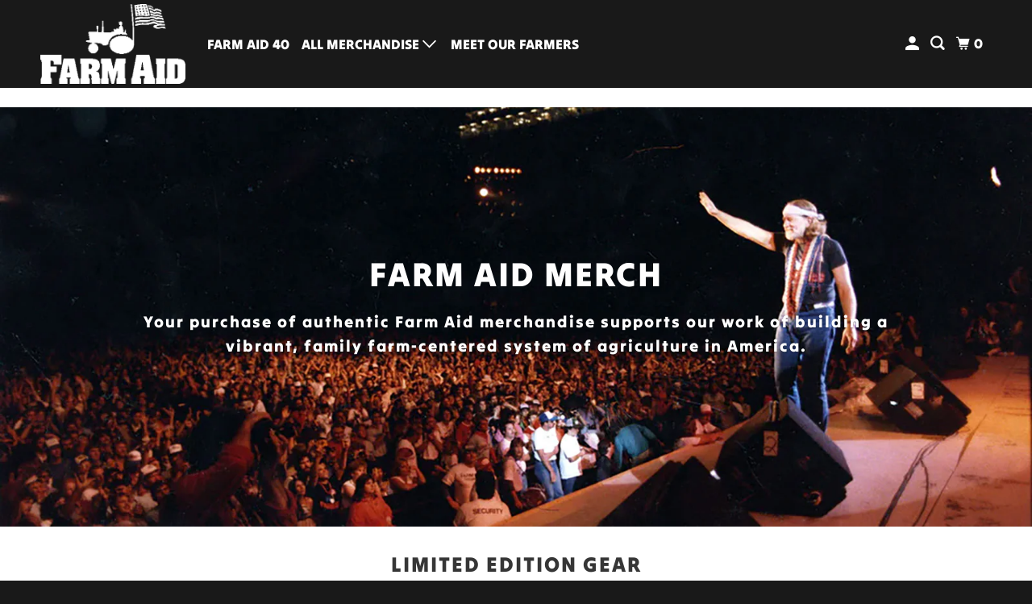

--- FILE ---
content_type: text/html; charset=utf-8
request_url: https://shop.farmaid.org/
body_size: 30827
content:
<!DOCTYPE html>
<html class="no-js no-touch" lang="en">
  <head>
    <meta charset="utf-8">
    <meta http-equiv="cleartype" content="on">
    <meta name="robots" content="index,follow">

    
    <title>Farm Aid Store — Buy Official Merchandise</title>

    
      <meta name="description" content="Farm Aid&#39;s online store supports our mission of building a vibrant, family farm-centered system of agriculture in America."/>
    

    

<meta name="author" content="Farm Aid">
<meta property="og:url" content="https://shop.farmaid.org/">
<meta property="og:site_name" content="Farm Aid">




  <meta property="og:type" content="website">
  <meta property="og:title" content="Farm Aid Store — Buy Official Merchandise">


  
  <meta property="og:image" content="https://shop.farmaid.org/cdn/shop/files/FA-Logo-2025_-_RGB-Square_1200x.png?v=1744409760">
  <meta property="og:image:secure_url" content="https://shop.farmaid.org/cdn/shop/files/FA-Logo-2025_-_RGB-Square_1200x.png?v=1744409760">
  <meta property="og:image:width" content="2707">
  <meta property="og:image:height" content="2708">



  <meta property="og:description" content="Farm Aid&#39;s online store supports our mission of building a vibrant, family farm-centered system of agriculture in America.">




  <meta name="twitter:site" content="@https://x.com/farmaid">

<meta name="twitter:card" content="summary">



    

    

    <!-- Mobile Specific Metas -->
    <meta name="HandheldFriendly" content="True">
    <meta name="MobileOptimized" content="320">
    <meta name="viewport" content="width=device-width,initial-scale=1">
    <meta name="theme-color" content="#ffffff">

    <!-- Preconnect Domains -->
    <link rel="preconnect" href="https://cdn.shopify.com" crossorigin>
    <link rel="preconnect" href="https://fonts.shopify.com" crossorigin>
    <link rel="preconnect" href="https://monorail-edge.shopifysvc.com">

    <!-- Preload Assets -->
    <link rel="preload" href="//shop.farmaid.org/cdn/shop/t/33/assets/vendors.js?v=105148450034842595471753909975" as="script">
    <link rel="preload" href="//shop.farmaid.org/cdn/shop/t/33/assets/mmenu-styles.scss?v=106496102027375579581753909975" as="style">
    <link rel="preload" href="//shop.farmaid.org/cdn/shop/t/33/assets/fancybox.css?v=30466120580444283401753909975" as="style">
    <link rel="preload" href="//shop.farmaid.org/cdn/shop/t/33/assets/styles.css?v=167408806714435819221753911751" as="style">
    <link rel="preload" href="//shop.farmaid.org/cdn/shop/t/33/assets/jsSlideshow.js?v=151002110028330256431753909975" as="script">
    <link rel="preload" href="//shop.farmaid.org/cdn/shop/t/33/assets/app.js?v=92750270605498231751753909986" as="script">

    <!-- Stylesheet for mmenu plugin -->
    <link href="//shop.farmaid.org/cdn/shop/t/33/assets/mmenu-styles.scss?v=106496102027375579581753909975" rel="stylesheet" type="text/css" media="all" />

    <!-- Stylesheet for Fancybox library -->
    <link href="//shop.farmaid.org/cdn/shop/t/33/assets/fancybox.css?v=30466120580444283401753909975" rel="stylesheet" type="text/css" media="all" />

    <!-- Stylesheets for Parallax -->
    <link href="//shop.farmaid.org/cdn/shop/t/33/assets/styles.css?v=167408806714435819221753911751" rel="stylesheet" type="text/css" media="all" />

    
      <link rel="shortcut icon" type="image/x-icon" href="//shop.farmaid.org/cdn/shop/files/FA_Symbol_2025_-_RGB_-_SquareSm_180x180.png?v=1753911529">
      <link rel="apple-touch-icon" href="//shop.farmaid.org/cdn/shop/files/FA_Symbol_2025_-_RGB_-_SquareSm_180x180.png?v=1753911529"/>
      <link rel="apple-touch-icon" sizes="72x72" href="//shop.farmaid.org/cdn/shop/files/FA_Symbol_2025_-_RGB_-_SquareSm_72x72.png?v=1753911529"/>
      <link rel="apple-touch-icon" sizes="114x114" href="//shop.farmaid.org/cdn/shop/files/FA_Symbol_2025_-_RGB_-_SquareSm_114x114.png?v=1753911529"/>
      <link rel="apple-touch-icon" sizes="180x180" href="//shop.farmaid.org/cdn/shop/files/FA_Symbol_2025_-_RGB_-_SquareSm_180x180.png?v=1753911529"/>
      <link rel="apple-touch-icon" sizes="228x228" href="//shop.farmaid.org/cdn/shop/files/FA_Symbol_2025_-_RGB_-_SquareSm_228x228.png?v=1753911529"/>
    

    <link rel="canonical" href="https://shop.farmaid.org/"/>

    <script>
      document.documentElement.className=document.documentElement.className.replace(/\bno-js\b/,'js');
      if(window.Shopify&&window.Shopify.designMode)document.documentElement.className+=' in-theme-editor';
      if(('ontouchstart' in window)||window.DocumentTouch&&document instanceof DocumentTouch)document.documentElement.className=document.documentElement.className.replace(/\bno-touch\b/,'has-touch');
    </script>

    

    

    
    <script>
      window.PXUTheme = window.PXUTheme || {};
      window.PXUTheme.version = '7.0.0';
      window.PXUTheme.name = 'Parallax';
    </script>
    


    <script>
      
window.PXUTheme = window.PXUTheme || {};


window.PXUTheme.theme_settings = {};
window.PXUTheme.theme_settings.current_locale = "en";
window.PXUTheme.theme_settings.shop_url = "https://shop.farmaid.org";
window.PXUTheme.theme_settings.cart_url = "/cart";


window.PXUTheme.theme_settings.newsletter_popup = false;
window.PXUTheme.theme_settings.newsletter_popup_days = "2";
window.PXUTheme.theme_settings.newsletter_popup_mobile = false;
window.PXUTheme.theme_settings.newsletter_popup_seconds = 30;
window.PXUTheme.theme_settings.newsletter_popup_max_width = 560;


window.PXUTheme.theme_settings.enable_predictive_search = true;
window.PXUTheme.theme_settings.mobile_search_location = "mobile-menu";


window.PXUTheme.theme_settings.product_form_style = "swatches";
window.PXUTheme.theme_settings.display_inventory_left = false;
window.PXUTheme.theme_settings.inventory_threshold = 10;
window.PXUTheme.theme_settings.limit_quantity = false;
window.PXUTheme.theme_settings.free_price_text = "Free";


window.PXUTheme.theme_settings.collection_secondary_image = false;
window.PXUTheme.theme_settings.collection_swatches = false;


window.PXUTheme.theme_settings.display_special_instructions = false;
window.PXUTheme.theme_settings.display_tos_checkbox = false;
window.PXUTheme.theme_settings.tos_richtext = "\u003cp\u003eI Agree with the Terms \u0026 Conditions\u003c\/p\u003e";
window.PXUTheme.theme_settings.cart_action = "ajax";


window.PXUTheme.theme_settings.header_background = true;


window.PXUTheme.currency = {};


window.PXUTheme.currency.shop_currency = "USD";
window.PXUTheme.currency.default_currency = "USD";
window.PXUTheme.currency.display_format = "money_format";
window.PXUTheme.currency.money_format = "$ {{amount}}";
window.PXUTheme.currency.money_format_no_currency = "$ {{amount}}";
window.PXUTheme.currency.money_format_currency = "$ {{amount}} USD";
window.PXUTheme.currency.native_multi_currency = true;
window.PXUTheme.currency.shipping_calculator = false;
window.PXUTheme.currency.iso_code = "USD";
window.PXUTheme.currency.symbol = "$";


window.PXUTheme.translation = {};


window.PXUTheme.translation.search = "Search";
window.PXUTheme.translation.all_results = "Translation missing: en.general.search.all_results_html";
window.PXUTheme.translation.no_results = "Translation missing: en.general.search.no_results";


window.PXUTheme.translation.agree_to_terms_warning = "You must agree with the terms and conditions to checkout.";
window.PXUTheme.translation.cart_discount = "Discount";
window.PXUTheme.translation.edit_cart = "View Cart";
window.PXUTheme.translation.add_to_cart_success = "Translation missing: en.layout.general.add_to_cart_success";
window.PXUTheme.translation.agree_to_terms_html = "Translation missing: en.cart.general.agree_to_terms_html";
window.PXUTheme.translation.checkout = "Checkout";
window.PXUTheme.translation.or = "Translation missing: en.layout.general.or";
window.PXUTheme.translation.continue_shopping = "Continue";
window.PXUTheme.translation.empty_cart = "Your Cart is Empty";
window.PXUTheme.translation.subtotal = "Subtotal";
window.PXUTheme.translation.cart_notes = "Order Notes";
window.PXUTheme.translation.no_shipping_destination = "We do not ship to this destination.";
window.PXUTheme.translation.additional_rate = "There is one shipping rate available for";
window.PXUTheme.translation.additional_rate_at = "at";
window.PXUTheme.translation.additional_rates_part_1 = "There are";
window.PXUTheme.translation.additional_rates_part_2 = "shipping rates available for";
window.PXUTheme.translation.additional_rates_part_3 = "starting at";


window.PXUTheme.translation.product_add_to_cart_success = "Added";
window.PXUTheme.translation.product_add_to_cart = "Add to cart";
window.PXUTheme.translation.product_notify_form_email = "Email address";
window.PXUTheme.translation.product_notify_form_send = "Send";
window.PXUTheme.translation.items_left_count_one = "item left";
window.PXUTheme.translation.items_left_count_other = "items left";
window.PXUTheme.translation.product_sold_out = "Sold Out";
window.PXUTheme.translation.product_from = "from";
window.PXUTheme.translation.product_unavailable = "Unavailable";
window.PXUTheme.translation.product_notify_form_success = "Thanks! We will notify you when this product becomes available!";



window.PXUTheme.routes = window.PXUTheme.routes || {};
window.PXUTheme.routes.root_url = "/";
window.PXUTheme.routes.cart_url = "/cart";
window.PXUTheme.routes.search_url = "/search";
window.PXUTheme.routes.product_recommendations_url = "/recommendations/products";
window.PXUTheme.routes.predictive_search_url = "/search/suggest";


window.PXUTheme.media_queries = {};
window.PXUTheme.media_queries.small = window.matchMedia( "(max-width: 480px)" );
window.PXUTheme.media_queries.medium = window.matchMedia( "(max-width: 798px)" );
window.PXUTheme.media_queries.large = window.matchMedia( "(min-width: 799px)" );
window.PXUTheme.media_queries.larger = window.matchMedia( "(min-width: 960px)" );
window.PXUTheme.media_queries.xlarge = window.matchMedia( "(min-width: 1200px)" );
window.PXUTheme.media_queries.ie10 = window.matchMedia( "all and (-ms-high-contrast: none), (-ms-high-contrast: active)" );
window.PXUTheme.media_queries.tablet = window.matchMedia( "only screen and (min-width: 768px) and (max-width: 1024px)" );


window.PXUTheme.device = {};
window.PXUTheme.device.hasTouch = window.matchMedia("(any-pointer: coarse)");
window.PXUTheme.device.hasMouse = window.matchMedia("(any-pointer: fine)");
    </script>

    <script src="//shop.farmaid.org/cdn/shop/t/33/assets/vendors.js?v=105148450034842595471753909975" defer></script>
    <script src="//shop.farmaid.org/cdn/shop/t/33/assets/jsSlideshow.js?v=151002110028330256431753909975" defer></script>
    <script src="//shop.farmaid.org/cdn/shop/t/33/assets/app.js?v=92750270605498231751753909986" defer></script>

    <script>window.performance && window.performance.mark && window.performance.mark('shopify.content_for_header.start');</script><meta name="facebook-domain-verification" content="fy5zomccmyi9g4fjkdne9qvhmwva8b">
<meta name="google-site-verification" content="Ae3VG9gySxKGRaiCP4jiKovEQsaN99wIPY3tpSSRByg">
<meta id="shopify-digital-wallet" name="shopify-digital-wallet" content="/8176847/digital_wallets/dialog">
<meta name="shopify-checkout-api-token" content="2cde695313881b648cfc88eb5f3e08ab">
<meta id="in-context-paypal-metadata" data-shop-id="8176847" data-venmo-supported="true" data-environment="production" data-locale="en_US" data-paypal-v4="true" data-currency="USD">
<script async="async" src="/checkouts/internal/preloads.js?locale=en-US"></script>
<link rel="preconnect" href="https://shop.app" crossorigin="anonymous">
<script async="async" src="https://shop.app/checkouts/internal/preloads.js?locale=en-US&shop_id=8176847" crossorigin="anonymous"></script>
<script id="apple-pay-shop-capabilities" type="application/json">{"shopId":8176847,"countryCode":"US","currencyCode":"USD","merchantCapabilities":["supports3DS"],"merchantId":"gid:\/\/shopify\/Shop\/8176847","merchantName":"Farm Aid","requiredBillingContactFields":["postalAddress","email"],"requiredShippingContactFields":["postalAddress","email"],"shippingType":"shipping","supportedNetworks":["visa","masterCard","amex","discover","elo","jcb"],"total":{"type":"pending","label":"Farm Aid","amount":"1.00"},"shopifyPaymentsEnabled":true,"supportsSubscriptions":true}</script>
<script id="shopify-features" type="application/json">{"accessToken":"2cde695313881b648cfc88eb5f3e08ab","betas":["rich-media-storefront-analytics"],"domain":"shop.farmaid.org","predictiveSearch":true,"shopId":8176847,"locale":"en"}</script>
<script>var Shopify = Shopify || {};
Shopify.shop = "farmaidorg.myshopify.com";
Shopify.locale = "en";
Shopify.currency = {"active":"USD","rate":"1.0"};
Shopify.country = "US";
Shopify.theme = {"name":"Parallax - 2025-07-30","id":179749028156,"schema_name":"Parallax","schema_version":"7.0.0","theme_store_id":null,"role":"main"};
Shopify.theme.handle = "null";
Shopify.theme.style = {"id":null,"handle":null};
Shopify.cdnHost = "shop.farmaid.org/cdn";
Shopify.routes = Shopify.routes || {};
Shopify.routes.root = "/";</script>
<script type="module">!function(o){(o.Shopify=o.Shopify||{}).modules=!0}(window);</script>
<script>!function(o){function n(){var o=[];function n(){o.push(Array.prototype.slice.apply(arguments))}return n.q=o,n}var t=o.Shopify=o.Shopify||{};t.loadFeatures=n(),t.autoloadFeatures=n()}(window);</script>
<script>
  window.ShopifyPay = window.ShopifyPay || {};
  window.ShopifyPay.apiHost = "shop.app\/pay";
  window.ShopifyPay.redirectState = null;
</script>
<script id="shop-js-analytics" type="application/json">{"pageType":"index"}</script>
<script defer="defer" async type="module" src="//shop.farmaid.org/cdn/shopifycloud/shop-js/modules/v2/client.init-shop-cart-sync_BT-GjEfc.en.esm.js"></script>
<script defer="defer" async type="module" src="//shop.farmaid.org/cdn/shopifycloud/shop-js/modules/v2/chunk.common_D58fp_Oc.esm.js"></script>
<script defer="defer" async type="module" src="//shop.farmaid.org/cdn/shopifycloud/shop-js/modules/v2/chunk.modal_xMitdFEc.esm.js"></script>
<script type="module">
  await import("//shop.farmaid.org/cdn/shopifycloud/shop-js/modules/v2/client.init-shop-cart-sync_BT-GjEfc.en.esm.js");
await import("//shop.farmaid.org/cdn/shopifycloud/shop-js/modules/v2/chunk.common_D58fp_Oc.esm.js");
await import("//shop.farmaid.org/cdn/shopifycloud/shop-js/modules/v2/chunk.modal_xMitdFEc.esm.js");

  window.Shopify.SignInWithShop?.initShopCartSync?.({"fedCMEnabled":true,"windoidEnabled":true});

</script>
<script>
  window.Shopify = window.Shopify || {};
  if (!window.Shopify.featureAssets) window.Shopify.featureAssets = {};
  window.Shopify.featureAssets['shop-js'] = {"shop-cart-sync":["modules/v2/client.shop-cart-sync_DZOKe7Ll.en.esm.js","modules/v2/chunk.common_D58fp_Oc.esm.js","modules/v2/chunk.modal_xMitdFEc.esm.js"],"init-fed-cm":["modules/v2/client.init-fed-cm_B6oLuCjv.en.esm.js","modules/v2/chunk.common_D58fp_Oc.esm.js","modules/v2/chunk.modal_xMitdFEc.esm.js"],"shop-cash-offers":["modules/v2/client.shop-cash-offers_D2sdYoxE.en.esm.js","modules/v2/chunk.common_D58fp_Oc.esm.js","modules/v2/chunk.modal_xMitdFEc.esm.js"],"shop-login-button":["modules/v2/client.shop-login-button_QeVjl5Y3.en.esm.js","modules/v2/chunk.common_D58fp_Oc.esm.js","modules/v2/chunk.modal_xMitdFEc.esm.js"],"pay-button":["modules/v2/client.pay-button_DXTOsIq6.en.esm.js","modules/v2/chunk.common_D58fp_Oc.esm.js","modules/v2/chunk.modal_xMitdFEc.esm.js"],"shop-button":["modules/v2/client.shop-button_DQZHx9pm.en.esm.js","modules/v2/chunk.common_D58fp_Oc.esm.js","modules/v2/chunk.modal_xMitdFEc.esm.js"],"avatar":["modules/v2/client.avatar_BTnouDA3.en.esm.js"],"init-windoid":["modules/v2/client.init-windoid_CR1B-cfM.en.esm.js","modules/v2/chunk.common_D58fp_Oc.esm.js","modules/v2/chunk.modal_xMitdFEc.esm.js"],"init-shop-for-new-customer-accounts":["modules/v2/client.init-shop-for-new-customer-accounts_C_vY_xzh.en.esm.js","modules/v2/client.shop-login-button_QeVjl5Y3.en.esm.js","modules/v2/chunk.common_D58fp_Oc.esm.js","modules/v2/chunk.modal_xMitdFEc.esm.js"],"init-shop-email-lookup-coordinator":["modules/v2/client.init-shop-email-lookup-coordinator_BI7n9ZSv.en.esm.js","modules/v2/chunk.common_D58fp_Oc.esm.js","modules/v2/chunk.modal_xMitdFEc.esm.js"],"init-shop-cart-sync":["modules/v2/client.init-shop-cart-sync_BT-GjEfc.en.esm.js","modules/v2/chunk.common_D58fp_Oc.esm.js","modules/v2/chunk.modal_xMitdFEc.esm.js"],"shop-toast-manager":["modules/v2/client.shop-toast-manager_DiYdP3xc.en.esm.js","modules/v2/chunk.common_D58fp_Oc.esm.js","modules/v2/chunk.modal_xMitdFEc.esm.js"],"init-customer-accounts":["modules/v2/client.init-customer-accounts_D9ZNqS-Q.en.esm.js","modules/v2/client.shop-login-button_QeVjl5Y3.en.esm.js","modules/v2/chunk.common_D58fp_Oc.esm.js","modules/v2/chunk.modal_xMitdFEc.esm.js"],"init-customer-accounts-sign-up":["modules/v2/client.init-customer-accounts-sign-up_iGw4briv.en.esm.js","modules/v2/client.shop-login-button_QeVjl5Y3.en.esm.js","modules/v2/chunk.common_D58fp_Oc.esm.js","modules/v2/chunk.modal_xMitdFEc.esm.js"],"shop-follow-button":["modules/v2/client.shop-follow-button_CqMgW2wH.en.esm.js","modules/v2/chunk.common_D58fp_Oc.esm.js","modules/v2/chunk.modal_xMitdFEc.esm.js"],"checkout-modal":["modules/v2/client.checkout-modal_xHeaAweL.en.esm.js","modules/v2/chunk.common_D58fp_Oc.esm.js","modules/v2/chunk.modal_xMitdFEc.esm.js"],"shop-login":["modules/v2/client.shop-login_D91U-Q7h.en.esm.js","modules/v2/chunk.common_D58fp_Oc.esm.js","modules/v2/chunk.modal_xMitdFEc.esm.js"],"lead-capture":["modules/v2/client.lead-capture_BJmE1dJe.en.esm.js","modules/v2/chunk.common_D58fp_Oc.esm.js","modules/v2/chunk.modal_xMitdFEc.esm.js"],"payment-terms":["modules/v2/client.payment-terms_Ci9AEqFq.en.esm.js","modules/v2/chunk.common_D58fp_Oc.esm.js","modules/v2/chunk.modal_xMitdFEc.esm.js"]};
</script>
<script>(function() {
  var isLoaded = false;
  function asyncLoad() {
    if (isLoaded) return;
    isLoaded = true;
    var urls = ["https:\/\/size-charts-relentless.herokuapp.com\/js\/size-charts-relentless.js?shop=farmaidorg.myshopify.com"];
    for (var i = 0; i < urls.length; i++) {
      var s = document.createElement('script');
      s.type = 'text/javascript';
      s.async = true;
      s.src = urls[i];
      var x = document.getElementsByTagName('script')[0];
      x.parentNode.insertBefore(s, x);
    }
  };
  if(window.attachEvent) {
    window.attachEvent('onload', asyncLoad);
  } else {
    window.addEventListener('load', asyncLoad, false);
  }
})();</script>
<script id="__st">var __st={"a":8176847,"offset":-18000,"reqid":"d5778131-adee-452d-b3f8-c4beda44a816-1769348263","pageurl":"shop.farmaid.org\/","u":"755e9b2de36c","p":"home"};</script>
<script>window.ShopifyPaypalV4VisibilityTracking = true;</script>
<script id="captcha-bootstrap">!function(){'use strict';const t='contact',e='account',n='new_comment',o=[[t,t],['blogs',n],['comments',n],[t,'customer']],c=[[e,'customer_login'],[e,'guest_login'],[e,'recover_customer_password'],[e,'create_customer']],r=t=>t.map((([t,e])=>`form[action*='/${t}']:not([data-nocaptcha='true']) input[name='form_type'][value='${e}']`)).join(','),a=t=>()=>t?[...document.querySelectorAll(t)].map((t=>t.form)):[];function s(){const t=[...o],e=r(t);return a(e)}const i='password',u='form_key',d=['recaptcha-v3-token','g-recaptcha-response','h-captcha-response',i],f=()=>{try{return window.sessionStorage}catch{return}},m='__shopify_v',_=t=>t.elements[u];function p(t,e,n=!1){try{const o=window.sessionStorage,c=JSON.parse(o.getItem(e)),{data:r}=function(t){const{data:e,action:n}=t;return t[m]||n?{data:e,action:n}:{data:t,action:n}}(c);for(const[e,n]of Object.entries(r))t.elements[e]&&(t.elements[e].value=n);n&&o.removeItem(e)}catch(o){console.error('form repopulation failed',{error:o})}}const l='form_type',E='cptcha';function T(t){t.dataset[E]=!0}const w=window,h=w.document,L='Shopify',v='ce_forms',y='captcha';let A=!1;((t,e)=>{const n=(g='f06e6c50-85a8-45c8-87d0-21a2b65856fe',I='https://cdn.shopify.com/shopifycloud/storefront-forms-hcaptcha/ce_storefront_forms_captcha_hcaptcha.v1.5.2.iife.js',D={infoText:'Protected by hCaptcha',privacyText:'Privacy',termsText:'Terms'},(t,e,n)=>{const o=w[L][v],c=o.bindForm;if(c)return c(t,g,e,D).then(n);var r;o.q.push([[t,g,e,D],n]),r=I,A||(h.body.append(Object.assign(h.createElement('script'),{id:'captcha-provider',async:!0,src:r})),A=!0)});var g,I,D;w[L]=w[L]||{},w[L][v]=w[L][v]||{},w[L][v].q=[],w[L][y]=w[L][y]||{},w[L][y].protect=function(t,e){n(t,void 0,e),T(t)},Object.freeze(w[L][y]),function(t,e,n,w,h,L){const[v,y,A,g]=function(t,e,n){const i=e?o:[],u=t?c:[],d=[...i,...u],f=r(d),m=r(i),_=r(d.filter((([t,e])=>n.includes(e))));return[a(f),a(m),a(_),s()]}(w,h,L),I=t=>{const e=t.target;return e instanceof HTMLFormElement?e:e&&e.form},D=t=>v().includes(t);t.addEventListener('submit',(t=>{const e=I(t);if(!e)return;const n=D(e)&&!e.dataset.hcaptchaBound&&!e.dataset.recaptchaBound,o=_(e),c=g().includes(e)&&(!o||!o.value);(n||c)&&t.preventDefault(),c&&!n&&(function(t){try{if(!f())return;!function(t){const e=f();if(!e)return;const n=_(t);if(!n)return;const o=n.value;o&&e.removeItem(o)}(t);const e=Array.from(Array(32),(()=>Math.random().toString(36)[2])).join('');!function(t,e){_(t)||t.append(Object.assign(document.createElement('input'),{type:'hidden',name:u})),t.elements[u].value=e}(t,e),function(t,e){const n=f();if(!n)return;const o=[...t.querySelectorAll(`input[type='${i}']`)].map((({name:t})=>t)),c=[...d,...o],r={};for(const[a,s]of new FormData(t).entries())c.includes(a)||(r[a]=s);n.setItem(e,JSON.stringify({[m]:1,action:t.action,data:r}))}(t,e)}catch(e){console.error('failed to persist form',e)}}(e),e.submit())}));const S=(t,e)=>{t&&!t.dataset[E]&&(n(t,e.some((e=>e===t))),T(t))};for(const o of['focusin','change'])t.addEventListener(o,(t=>{const e=I(t);D(e)&&S(e,y())}));const B=e.get('form_key'),M=e.get(l),P=B&&M;t.addEventListener('DOMContentLoaded',(()=>{const t=y();if(P)for(const e of t)e.elements[l].value===M&&p(e,B);[...new Set([...A(),...v().filter((t=>'true'===t.dataset.shopifyCaptcha))])].forEach((e=>S(e,t)))}))}(h,new URLSearchParams(w.location.search),n,t,e,['guest_login'])})(!0,!0)}();</script>
<script integrity="sha256-4kQ18oKyAcykRKYeNunJcIwy7WH5gtpwJnB7kiuLZ1E=" data-source-attribution="shopify.loadfeatures" defer="defer" src="//shop.farmaid.org/cdn/shopifycloud/storefront/assets/storefront/load_feature-a0a9edcb.js" crossorigin="anonymous"></script>
<script crossorigin="anonymous" defer="defer" src="//shop.farmaid.org/cdn/shopifycloud/storefront/assets/shopify_pay/storefront-65b4c6d7.js?v=20250812"></script>
<script data-source-attribution="shopify.dynamic_checkout.dynamic.init">var Shopify=Shopify||{};Shopify.PaymentButton=Shopify.PaymentButton||{isStorefrontPortableWallets:!0,init:function(){window.Shopify.PaymentButton.init=function(){};var t=document.createElement("script");t.src="https://shop.farmaid.org/cdn/shopifycloud/portable-wallets/latest/portable-wallets.en.js",t.type="module",document.head.appendChild(t)}};
</script>
<script data-source-attribution="shopify.dynamic_checkout.buyer_consent">
  function portableWalletsHideBuyerConsent(e){var t=document.getElementById("shopify-buyer-consent"),n=document.getElementById("shopify-subscription-policy-button");t&&n&&(t.classList.add("hidden"),t.setAttribute("aria-hidden","true"),n.removeEventListener("click",e))}function portableWalletsShowBuyerConsent(e){var t=document.getElementById("shopify-buyer-consent"),n=document.getElementById("shopify-subscription-policy-button");t&&n&&(t.classList.remove("hidden"),t.removeAttribute("aria-hidden"),n.addEventListener("click",e))}window.Shopify?.PaymentButton&&(window.Shopify.PaymentButton.hideBuyerConsent=portableWalletsHideBuyerConsent,window.Shopify.PaymentButton.showBuyerConsent=portableWalletsShowBuyerConsent);
</script>
<script data-source-attribution="shopify.dynamic_checkout.cart.bootstrap">document.addEventListener("DOMContentLoaded",(function(){function t(){return document.querySelector("shopify-accelerated-checkout-cart, shopify-accelerated-checkout")}if(t())Shopify.PaymentButton.init();else{new MutationObserver((function(e,n){t()&&(Shopify.PaymentButton.init(),n.disconnect())})).observe(document.body,{childList:!0,subtree:!0})}}));
</script>
<script id='scb4127' type='text/javascript' async='' src='https://shop.farmaid.org/cdn/shopifycloud/privacy-banner/storefront-banner.js'></script><link id="shopify-accelerated-checkout-styles" rel="stylesheet" media="screen" href="https://shop.farmaid.org/cdn/shopifycloud/portable-wallets/latest/accelerated-checkout-backwards-compat.css" crossorigin="anonymous">
<style id="shopify-accelerated-checkout-cart">
        #shopify-buyer-consent {
  margin-top: 1em;
  display: inline-block;
  width: 100%;
}

#shopify-buyer-consent.hidden {
  display: none;
}

#shopify-subscription-policy-button {
  background: none;
  border: none;
  padding: 0;
  text-decoration: underline;
  font-size: inherit;
  cursor: pointer;
}

#shopify-subscription-policy-button::before {
  box-shadow: none;
}

      </style>

<script>window.performance && window.performance.mark && window.performance.mark('shopify.content_for_header.end');</script>

    <noscript>
      <style>

        .slides > li:first-child { display: block; }
        .image__fallback {
          width: 100vw;
          display: block !important;
          max-width: 100vw !important;
          margin-bottom: 0;
        }

        .no-js-only {
          display: inherit !important;
        }

        .icon-cart.cart-button {
          display: none;
        }

        .lazyload,
        .cart_page_image img {
          opacity: 1;
          -webkit-filter: blur(0);
          filter: blur(0);
        }

        .image-element__wrap {
          display: none;
        }

        .banner__text .container {
          background-color: transparent;
        }

        .animate_right,
        .animate_left,
        .animate_up,
        .animate_down {
          opacity: 1;
        }

        .flexslider .slides>li {
          display: block;
        }

        .product_section .product_form {
          opacity: 1;
        }

        .multi_select,
        form .select {
          display: block !important;
        }

        .swatch-options {
          display: none;
        }

        .parallax__wrap .banner__text {
          position: absolute;
          margin-left: auto;
          margin-right: auto;
          left: 0;
          right: 0;
          bottom: 0;
          top: 0;
          display: -webkit-box;
          display: -ms-flexbox;
          display: flex;
          -webkit-box-align: center;
          -ms-flex-align: center;
          align-items: center;
          -webkit-box-pack: center;
          -ms-flex-pack: center;
          justify-content: center;
        }

        .parallax__wrap .image__fallback {
          max-height: 1000px;
          -o-object-fit: cover;
          object-fit: cover;
        }

      </style>
    </noscript>

  <script src="https://cdn.shopify.com/extensions/a424d896-690a-47f2-a3ae-a82565eec47e/preorder-now-wolf-5/assets/preorde_panda.js" type="text/javascript" defer="defer"></script>
<link href="https://monorail-edge.shopifysvc.com" rel="dns-prefetch">
<script>(function(){if ("sendBeacon" in navigator && "performance" in window) {try {var session_token_from_headers = performance.getEntriesByType('navigation')[0].serverTiming.find(x => x.name == '_s').description;} catch {var session_token_from_headers = undefined;}var session_cookie_matches = document.cookie.match(/_shopify_s=([^;]*)/);var session_token_from_cookie = session_cookie_matches && session_cookie_matches.length === 2 ? session_cookie_matches[1] : "";var session_token = session_token_from_headers || session_token_from_cookie || "";function handle_abandonment_event(e) {var entries = performance.getEntries().filter(function(entry) {return /monorail-edge.shopifysvc.com/.test(entry.name);});if (!window.abandonment_tracked && entries.length === 0) {window.abandonment_tracked = true;var currentMs = Date.now();var navigation_start = performance.timing.navigationStart;var payload = {shop_id: 8176847,url: window.location.href,navigation_start,duration: currentMs - navigation_start,session_token,page_type: "index"};window.navigator.sendBeacon("https://monorail-edge.shopifysvc.com/v1/produce", JSON.stringify({schema_id: "online_store_buyer_site_abandonment/1.1",payload: payload,metadata: {event_created_at_ms: currentMs,event_sent_at_ms: currentMs}}));}}window.addEventListener('pagehide', handle_abandonment_event);}}());</script>
<script id="web-pixels-manager-setup">(function e(e,d,r,n,o){if(void 0===o&&(o={}),!Boolean(null===(a=null===(i=window.Shopify)||void 0===i?void 0:i.analytics)||void 0===a?void 0:a.replayQueue)){var i,a;window.Shopify=window.Shopify||{};var t=window.Shopify;t.analytics=t.analytics||{};var s=t.analytics;s.replayQueue=[],s.publish=function(e,d,r){return s.replayQueue.push([e,d,r]),!0};try{self.performance.mark("wpm:start")}catch(e){}var l=function(){var e={modern:/Edge?\/(1{2}[4-9]|1[2-9]\d|[2-9]\d{2}|\d{4,})\.\d+(\.\d+|)|Firefox\/(1{2}[4-9]|1[2-9]\d|[2-9]\d{2}|\d{4,})\.\d+(\.\d+|)|Chrom(ium|e)\/(9{2}|\d{3,})\.\d+(\.\d+|)|(Maci|X1{2}).+ Version\/(15\.\d+|(1[6-9]|[2-9]\d|\d{3,})\.\d+)([,.]\d+|)( \(\w+\)|)( Mobile\/\w+|) Safari\/|Chrome.+OPR\/(9{2}|\d{3,})\.\d+\.\d+|(CPU[ +]OS|iPhone[ +]OS|CPU[ +]iPhone|CPU IPhone OS|CPU iPad OS)[ +]+(15[._]\d+|(1[6-9]|[2-9]\d|\d{3,})[._]\d+)([._]\d+|)|Android:?[ /-](13[3-9]|1[4-9]\d|[2-9]\d{2}|\d{4,})(\.\d+|)(\.\d+|)|Android.+Firefox\/(13[5-9]|1[4-9]\d|[2-9]\d{2}|\d{4,})\.\d+(\.\d+|)|Android.+Chrom(ium|e)\/(13[3-9]|1[4-9]\d|[2-9]\d{2}|\d{4,})\.\d+(\.\d+|)|SamsungBrowser\/([2-9]\d|\d{3,})\.\d+/,legacy:/Edge?\/(1[6-9]|[2-9]\d|\d{3,})\.\d+(\.\d+|)|Firefox\/(5[4-9]|[6-9]\d|\d{3,})\.\d+(\.\d+|)|Chrom(ium|e)\/(5[1-9]|[6-9]\d|\d{3,})\.\d+(\.\d+|)([\d.]+$|.*Safari\/(?![\d.]+ Edge\/[\d.]+$))|(Maci|X1{2}).+ Version\/(10\.\d+|(1[1-9]|[2-9]\d|\d{3,})\.\d+)([,.]\d+|)( \(\w+\)|)( Mobile\/\w+|) Safari\/|Chrome.+OPR\/(3[89]|[4-9]\d|\d{3,})\.\d+\.\d+|(CPU[ +]OS|iPhone[ +]OS|CPU[ +]iPhone|CPU IPhone OS|CPU iPad OS)[ +]+(10[._]\d+|(1[1-9]|[2-9]\d|\d{3,})[._]\d+)([._]\d+|)|Android:?[ /-](13[3-9]|1[4-9]\d|[2-9]\d{2}|\d{4,})(\.\d+|)(\.\d+|)|Mobile Safari.+OPR\/([89]\d|\d{3,})\.\d+\.\d+|Android.+Firefox\/(13[5-9]|1[4-9]\d|[2-9]\d{2}|\d{4,})\.\d+(\.\d+|)|Android.+Chrom(ium|e)\/(13[3-9]|1[4-9]\d|[2-9]\d{2}|\d{4,})\.\d+(\.\d+|)|Android.+(UC? ?Browser|UCWEB|U3)[ /]?(15\.([5-9]|\d{2,})|(1[6-9]|[2-9]\d|\d{3,})\.\d+)\.\d+|SamsungBrowser\/(5\.\d+|([6-9]|\d{2,})\.\d+)|Android.+MQ{2}Browser\/(14(\.(9|\d{2,})|)|(1[5-9]|[2-9]\d|\d{3,})(\.\d+|))(\.\d+|)|K[Aa][Ii]OS\/(3\.\d+|([4-9]|\d{2,})\.\d+)(\.\d+|)/},d=e.modern,r=e.legacy,n=navigator.userAgent;return n.match(d)?"modern":n.match(r)?"legacy":"unknown"}(),u="modern"===l?"modern":"legacy",c=(null!=n?n:{modern:"",legacy:""})[u],f=function(e){return[e.baseUrl,"/wpm","/b",e.hashVersion,"modern"===e.buildTarget?"m":"l",".js"].join("")}({baseUrl:d,hashVersion:r,buildTarget:u}),m=function(e){var d=e.version,r=e.bundleTarget,n=e.surface,o=e.pageUrl,i=e.monorailEndpoint;return{emit:function(e){var a=e.status,t=e.errorMsg,s=(new Date).getTime(),l=JSON.stringify({metadata:{event_sent_at_ms:s},events:[{schema_id:"web_pixels_manager_load/3.1",payload:{version:d,bundle_target:r,page_url:o,status:a,surface:n,error_msg:t},metadata:{event_created_at_ms:s}}]});if(!i)return console&&console.warn&&console.warn("[Web Pixels Manager] No Monorail endpoint provided, skipping logging."),!1;try{return self.navigator.sendBeacon.bind(self.navigator)(i,l)}catch(e){}var u=new XMLHttpRequest;try{return u.open("POST",i,!0),u.setRequestHeader("Content-Type","text/plain"),u.send(l),!0}catch(e){return console&&console.warn&&console.warn("[Web Pixels Manager] Got an unhandled error while logging to Monorail."),!1}}}}({version:r,bundleTarget:l,surface:e.surface,pageUrl:self.location.href,monorailEndpoint:e.monorailEndpoint});try{o.browserTarget=l,function(e){var d=e.src,r=e.async,n=void 0===r||r,o=e.onload,i=e.onerror,a=e.sri,t=e.scriptDataAttributes,s=void 0===t?{}:t,l=document.createElement("script"),u=document.querySelector("head"),c=document.querySelector("body");if(l.async=n,l.src=d,a&&(l.integrity=a,l.crossOrigin="anonymous"),s)for(var f in s)if(Object.prototype.hasOwnProperty.call(s,f))try{l.dataset[f]=s[f]}catch(e){}if(o&&l.addEventListener("load",o),i&&l.addEventListener("error",i),u)u.appendChild(l);else{if(!c)throw new Error("Did not find a head or body element to append the script");c.appendChild(l)}}({src:f,async:!0,onload:function(){if(!function(){var e,d;return Boolean(null===(d=null===(e=window.Shopify)||void 0===e?void 0:e.analytics)||void 0===d?void 0:d.initialized)}()){var d=window.webPixelsManager.init(e)||void 0;if(d){var r=window.Shopify.analytics;r.replayQueue.forEach((function(e){var r=e[0],n=e[1],o=e[2];d.publishCustomEvent(r,n,o)})),r.replayQueue=[],r.publish=d.publishCustomEvent,r.visitor=d.visitor,r.initialized=!0}}},onerror:function(){return m.emit({status:"failed",errorMsg:"".concat(f," has failed to load")})},sri:function(e){var d=/^sha384-[A-Za-z0-9+/=]+$/;return"string"==typeof e&&d.test(e)}(c)?c:"",scriptDataAttributes:o}),m.emit({status:"loading"})}catch(e){m.emit({status:"failed",errorMsg:(null==e?void 0:e.message)||"Unknown error"})}}})({shopId: 8176847,storefrontBaseUrl: "https://shop.farmaid.org",extensionsBaseUrl: "https://extensions.shopifycdn.com/cdn/shopifycloud/web-pixels-manager",monorailEndpoint: "https://monorail-edge.shopifysvc.com/unstable/produce_batch",surface: "storefront-renderer",enabledBetaFlags: ["2dca8a86"],webPixelsConfigList: [{"id":"835486012","configuration":"{\"config\":\"{\\\"pixel_id\\\":\\\"G-FXFTX04FPQ\\\",\\\"target_country\\\":\\\"US\\\",\\\"gtag_events\\\":[{\\\"type\\\":\\\"search\\\",\\\"action_label\\\":\\\"G-FXFTX04FPQ\\\"},{\\\"type\\\":\\\"begin_checkout\\\",\\\"action_label\\\":\\\"G-FXFTX04FPQ\\\"},{\\\"type\\\":\\\"view_item\\\",\\\"action_label\\\":[\\\"G-FXFTX04FPQ\\\",\\\"MC-081TDZLMTZ\\\"]},{\\\"type\\\":\\\"purchase\\\",\\\"action_label\\\":[\\\"G-FXFTX04FPQ\\\",\\\"MC-081TDZLMTZ\\\"]},{\\\"type\\\":\\\"page_view\\\",\\\"action_label\\\":[\\\"G-FXFTX04FPQ\\\",\\\"MC-081TDZLMTZ\\\"]},{\\\"type\\\":\\\"add_payment_info\\\",\\\"action_label\\\":\\\"G-FXFTX04FPQ\\\"},{\\\"type\\\":\\\"add_to_cart\\\",\\\"action_label\\\":\\\"G-FXFTX04FPQ\\\"}],\\\"enable_monitoring_mode\\\":false}\"}","eventPayloadVersion":"v1","runtimeContext":"OPEN","scriptVersion":"b2a88bafab3e21179ed38636efcd8a93","type":"APP","apiClientId":1780363,"privacyPurposes":[],"dataSharingAdjustments":{"protectedCustomerApprovalScopes":["read_customer_address","read_customer_email","read_customer_name","read_customer_personal_data","read_customer_phone"]}},{"id":"311591228","configuration":"{\"pixel_id\":\"568899903258333\",\"pixel_type\":\"facebook_pixel\",\"metaapp_system_user_token\":\"-\"}","eventPayloadVersion":"v1","runtimeContext":"OPEN","scriptVersion":"ca16bc87fe92b6042fbaa3acc2fbdaa6","type":"APP","apiClientId":2329312,"privacyPurposes":["ANALYTICS","MARKETING","SALE_OF_DATA"],"dataSharingAdjustments":{"protectedCustomerApprovalScopes":["read_customer_address","read_customer_email","read_customer_name","read_customer_personal_data","read_customer_phone"]}},{"id":"159678780","eventPayloadVersion":"v1","runtimeContext":"LAX","scriptVersion":"1","type":"CUSTOM","privacyPurposes":["ANALYTICS"],"name":"Google Analytics tag (migrated)"},{"id":"shopify-app-pixel","configuration":"{}","eventPayloadVersion":"v1","runtimeContext":"STRICT","scriptVersion":"0450","apiClientId":"shopify-pixel","type":"APP","privacyPurposes":["ANALYTICS","MARKETING"]},{"id":"shopify-custom-pixel","eventPayloadVersion":"v1","runtimeContext":"LAX","scriptVersion":"0450","apiClientId":"shopify-pixel","type":"CUSTOM","privacyPurposes":["ANALYTICS","MARKETING"]}],isMerchantRequest: false,initData: {"shop":{"name":"Farm Aid","paymentSettings":{"currencyCode":"USD"},"myshopifyDomain":"farmaidorg.myshopify.com","countryCode":"US","storefrontUrl":"https:\/\/shop.farmaid.org"},"customer":null,"cart":null,"checkout":null,"productVariants":[],"purchasingCompany":null},},"https://shop.farmaid.org/cdn","fcfee988w5aeb613cpc8e4bc33m6693e112",{"modern":"","legacy":""},{"shopId":"8176847","storefrontBaseUrl":"https:\/\/shop.farmaid.org","extensionBaseUrl":"https:\/\/extensions.shopifycdn.com\/cdn\/shopifycloud\/web-pixels-manager","surface":"storefront-renderer","enabledBetaFlags":"[\"2dca8a86\"]","isMerchantRequest":"false","hashVersion":"fcfee988w5aeb613cpc8e4bc33m6693e112","publish":"custom","events":"[[\"page_viewed\",{}]]"});</script><script>
  window.ShopifyAnalytics = window.ShopifyAnalytics || {};
  window.ShopifyAnalytics.meta = window.ShopifyAnalytics.meta || {};
  window.ShopifyAnalytics.meta.currency = 'USD';
  var meta = {"page":{"pageType":"home","requestId":"d5778131-adee-452d-b3f8-c4beda44a816-1769348263"}};
  for (var attr in meta) {
    window.ShopifyAnalytics.meta[attr] = meta[attr];
  }
</script>
<script class="analytics">
  (function () {
    var customDocumentWrite = function(content) {
      var jquery = null;

      if (window.jQuery) {
        jquery = window.jQuery;
      } else if (window.Checkout && window.Checkout.$) {
        jquery = window.Checkout.$;
      }

      if (jquery) {
        jquery('body').append(content);
      }
    };

    var hasLoggedConversion = function(token) {
      if (token) {
        return document.cookie.indexOf('loggedConversion=' + token) !== -1;
      }
      return false;
    }

    var setCookieIfConversion = function(token) {
      if (token) {
        var twoMonthsFromNow = new Date(Date.now());
        twoMonthsFromNow.setMonth(twoMonthsFromNow.getMonth() + 2);

        document.cookie = 'loggedConversion=' + token + '; expires=' + twoMonthsFromNow;
      }
    }

    var trekkie = window.ShopifyAnalytics.lib = window.trekkie = window.trekkie || [];
    if (trekkie.integrations) {
      return;
    }
    trekkie.methods = [
      'identify',
      'page',
      'ready',
      'track',
      'trackForm',
      'trackLink'
    ];
    trekkie.factory = function(method) {
      return function() {
        var args = Array.prototype.slice.call(arguments);
        args.unshift(method);
        trekkie.push(args);
        return trekkie;
      };
    };
    for (var i = 0; i < trekkie.methods.length; i++) {
      var key = trekkie.methods[i];
      trekkie[key] = trekkie.factory(key);
    }
    trekkie.load = function(config) {
      trekkie.config = config || {};
      trekkie.config.initialDocumentCookie = document.cookie;
      var first = document.getElementsByTagName('script')[0];
      var script = document.createElement('script');
      script.type = 'text/javascript';
      script.onerror = function(e) {
        var scriptFallback = document.createElement('script');
        scriptFallback.type = 'text/javascript';
        scriptFallback.onerror = function(error) {
                var Monorail = {
      produce: function produce(monorailDomain, schemaId, payload) {
        var currentMs = new Date().getTime();
        var event = {
          schema_id: schemaId,
          payload: payload,
          metadata: {
            event_created_at_ms: currentMs,
            event_sent_at_ms: currentMs
          }
        };
        return Monorail.sendRequest("https://" + monorailDomain + "/v1/produce", JSON.stringify(event));
      },
      sendRequest: function sendRequest(endpointUrl, payload) {
        // Try the sendBeacon API
        if (window && window.navigator && typeof window.navigator.sendBeacon === 'function' && typeof window.Blob === 'function' && !Monorail.isIos12()) {
          var blobData = new window.Blob([payload], {
            type: 'text/plain'
          });

          if (window.navigator.sendBeacon(endpointUrl, blobData)) {
            return true;
          } // sendBeacon was not successful

        } // XHR beacon

        var xhr = new XMLHttpRequest();

        try {
          xhr.open('POST', endpointUrl);
          xhr.setRequestHeader('Content-Type', 'text/plain');
          xhr.send(payload);
        } catch (e) {
          console.log(e);
        }

        return false;
      },
      isIos12: function isIos12() {
        return window.navigator.userAgent.lastIndexOf('iPhone; CPU iPhone OS 12_') !== -1 || window.navigator.userAgent.lastIndexOf('iPad; CPU OS 12_') !== -1;
      }
    };
    Monorail.produce('monorail-edge.shopifysvc.com',
      'trekkie_storefront_load_errors/1.1',
      {shop_id: 8176847,
      theme_id: 179749028156,
      app_name: "storefront",
      context_url: window.location.href,
      source_url: "//shop.farmaid.org/cdn/s/trekkie.storefront.8d95595f799fbf7e1d32231b9a28fd43b70c67d3.min.js"});

        };
        scriptFallback.async = true;
        scriptFallback.src = '//shop.farmaid.org/cdn/s/trekkie.storefront.8d95595f799fbf7e1d32231b9a28fd43b70c67d3.min.js';
        first.parentNode.insertBefore(scriptFallback, first);
      };
      script.async = true;
      script.src = '//shop.farmaid.org/cdn/s/trekkie.storefront.8d95595f799fbf7e1d32231b9a28fd43b70c67d3.min.js';
      first.parentNode.insertBefore(script, first);
    };
    trekkie.load(
      {"Trekkie":{"appName":"storefront","development":false,"defaultAttributes":{"shopId":8176847,"isMerchantRequest":null,"themeId":179749028156,"themeCityHash":"5839676654078959898","contentLanguage":"en","currency":"USD","eventMetadataId":"b1c826df-509b-4740-ae0a-adbef1e93a62"},"isServerSideCookieWritingEnabled":true,"monorailRegion":"shop_domain","enabledBetaFlags":["65f19447"]},"Session Attribution":{},"S2S":{"facebookCapiEnabled":false,"source":"trekkie-storefront-renderer","apiClientId":580111}}
    );

    var loaded = false;
    trekkie.ready(function() {
      if (loaded) return;
      loaded = true;

      window.ShopifyAnalytics.lib = window.trekkie;

      var originalDocumentWrite = document.write;
      document.write = customDocumentWrite;
      try { window.ShopifyAnalytics.merchantGoogleAnalytics.call(this); } catch(error) {};
      document.write = originalDocumentWrite;

      window.ShopifyAnalytics.lib.page(null,{"pageType":"home","requestId":"d5778131-adee-452d-b3f8-c4beda44a816-1769348263","shopifyEmitted":true});

      var match = window.location.pathname.match(/checkouts\/(.+)\/(thank_you|post_purchase)/)
      var token = match? match[1]: undefined;
      if (!hasLoggedConversion(token)) {
        setCookieIfConversion(token);
        
      }
    });


        var eventsListenerScript = document.createElement('script');
        eventsListenerScript.async = true;
        eventsListenerScript.src = "//shop.farmaid.org/cdn/shopifycloud/storefront/assets/shop_events_listener-3da45d37.js";
        document.getElementsByTagName('head')[0].appendChild(eventsListenerScript);

})();</script>
  <script>
  if (!window.ga || (window.ga && typeof window.ga !== 'function')) {
    window.ga = function ga() {
      (window.ga.q = window.ga.q || []).push(arguments);
      if (window.Shopify && window.Shopify.analytics && typeof window.Shopify.analytics.publish === 'function') {
        window.Shopify.analytics.publish("ga_stub_called", {}, {sendTo: "google_osp_migration"});
      }
      console.error("Shopify's Google Analytics stub called with:", Array.from(arguments), "\nSee https://help.shopify.com/manual/promoting-marketing/pixels/pixel-migration#google for more information.");
    };
    if (window.Shopify && window.Shopify.analytics && typeof window.Shopify.analytics.publish === 'function') {
      window.Shopify.analytics.publish("ga_stub_initialized", {}, {sendTo: "google_osp_migration"});
    }
  }
</script>
<script
  defer
  src="https://shop.farmaid.org/cdn/shopifycloud/perf-kit/shopify-perf-kit-3.0.4.min.js"
  data-application="storefront-renderer"
  data-shop-id="8176847"
  data-render-region="gcp-us-east1"
  data-page-type="index"
  data-theme-instance-id="179749028156"
  data-theme-name="Parallax"
  data-theme-version="7.0.0"
  data-monorail-region="shop_domain"
  data-resource-timing-sampling-rate="10"
  data-shs="true"
  data-shs-beacon="true"
  data-shs-export-with-fetch="true"
  data-shs-logs-sample-rate="1"
  data-shs-beacon-endpoint="https://shop.farmaid.org/api/collect"
></script>
</head>

  

  <body
    class="index feature_image"
    data-money-format="$ {{amount}}"
    data-shop-url="https://shop.farmaid.org"
    data-current-lang="en"
  >
    <!-- BEGIN sections: header-group -->
<div id="shopify-section-sections--24898803171644__header" class="shopify-section shopify-section-group-header-group shopify-section--header"><script type="application/ld+json">
  {
    "@context": "http://schema.org",
    "@type": "Organization",
    "name": "Farm Aid",
    
      
      "logo": "https://shop.farmaid.org/cdn/shop/files/white_logo_shopify_410x.png?v=1744409850",
    
    "sameAs": [
      "https://x.com/farmaid",
      "https://facebook.com/farmaid",
      "",
      "https://instagram.com/farmaid",
      "",
      "",
      "https://youtube.com/farmaid",
      ""
    ],
    "url": "https://shop.farmaid.org"
  }
</script>

 
  <script type="application/ld+json">
    {
      "@context": "http://schema.org",
      "@type": "WebSite",
      "name": "Farm Aid",
      "potentialAction": {
        "@type": "SearchAction",
        "target": "/search?q={search_term_string}",
        "query-input": "required name=search_term_string"
      },
      "url": "https://shop.farmaid.org"
    }
  </script>



<div id="header" class="mm-fixed-top Fixed mobile-header mobile-sticky-header--true" data-search-enabled="true">
  <a href="#nav" class="icon-menu" aria-haspopup="true" aria-label="Menu"><span>Menu</span></a>
  <a href="https://shop.farmaid.org" title="Farm Aid" class="mobile_logo logo">
    
      









  <div
    class="image-element__wrap"
    style=";"
  >
    <img
      
      src="//shop.farmaid.org/cdn/shop/files/white_logo_shopify_400x.png?v=1744409850"
      alt="Farm Aid"
      style=""
    >
  </div>



<noscript>
  <img
    class=""
    src="//shop.farmaid.org/cdn/shop/files/white_logo_shopify_2000x.png?v=1744409850"
    alt="Farm Aid"
    style=""
  >
</noscript>

    
  </a>
  <a href="#cart" class="icon-cart cart-button right"><span>0</span></a>
</div>

<div class="hidden">
  <div id="nav">
    <ul>
      
        
          <li ><a href="/collections/farm-aid-40">Farm Aid 40</a></li>
        
      
        
          <li >
            
              <a href="/collections/all-merchandise">All Merchandise</a>
            
            <ul>
              
                
                  <li ><a href="/collections/limited-edition-gear">Limited Edition</a></li>
                
              
                
                  <li ><a href="/collections/shirts">Shirts</a></li>
                
              
                
                  <li ><a href="/collections/hats">Hats</a></li>
                
              
                
                  <li ><a href="/collections/kids">Kids</a></li>
                
              
                
                  <li ><a href="/collections/media">Media and Artwork</a></li>
                
              
                
                  <li ><a href="/collections/all-merchandise">All Merchandise</a></li>
                
              
            </ul>
          </li>
        
      
        
          <li ><a href="/pages/meet-our-farmers">Meet Our Farmers</a></li>
        
      
      
        
          <li>
            <a href="https://shop.farmaid.org/customer_authentication/redirect?locale=en&region_country=US" id="customer_login_link" data-no-instant>Sign in</a>
          </li>
        
      

      

      <div class="social-links-container">
        <div class="social-icons">
  
    <a href="https://x.com/farmaid" title="Farm Aid on Twitter" class="ss-icon" rel="me" target="_blank">
      <span class="icon-twitter"></span>
    </a>
  

  
    <a href="https://facebook.com/farmaid" title="Farm Aid on Facebook" class="ss-icon" rel="me" target="_blank">
      <span class="icon-facebook"></span>
    </a>
  

  
    <a href="https://youtube.com/farmaid" title="Farm Aid on YouTube" class="ss-icon" rel="me" target="_blank">
      <span class="icon-youtube"></span>
    </a>
  

  

  

  

  
    <a href="https://instagram.com/farmaid" title="Farm Aid on Instagram" class="ss-icon" rel="me" target="_blank">
      <span class="icon-instagram"></span>
    </a>
  

  

  
    <a href="" title="Farm Aid on Flickr" class="ss-icon" rel="me" target="_blank">
      <span class="icon-flickr"></span>
    </a>
  

  

  

  
    <a href="mailto:orders@farmaid.org" title="Email Farm Aid" class="ss-icon" target="_blank">
      <span class="icon-mail"></span>
    </a>
  
</div>

      </div>
    </ul>
  </div>

  <form action="/checkout" method="post" id="cart" class="side-cart-position--right">
    <ul data-money-format="$ {{amount}}" data-shop-currency="USD" data-shop-name="Farm Aid">
      <li class="mm-subtitle">
        <a class="continue ss-icon" href="#cart">
          <span class="icon-close"></span>
        </a>
      </li>

      
        <li class="empty_cart">Your Cart is Empty</li>
      
    </ul>
  </form>
</div>


<div
  class="
    header
    header-dropdown-position--below_header
    header-background--true
    header-transparency--false
    header-text-shadow--false
    sticky-header--true
    
      mm-fixed-top
    
    
      is-absolute
    
    
      animated fadeIn
    
    
      header_bar
    
  "
  data-content-area-padding="25"
  data-dropdown-position="below_header"
>
  <section class="section">
    <div class="container dropdown__wrapper">
      <div class="one-sixth column logo ">
        <a href="/" title="Farm Aid">
          
            
              









  <div
    class="image-element__wrap"
    style="
      
      
        max-width: 410px;
      
    "
  >
    <img
      class="
        lazyload
        lazyload--fade-in
        primary_logo
      "
      alt="Farm Aid"
      data-src="//shop.farmaid.org/cdn/shop/files/white_logo_shopify_1600x.png?v=1744409850"
      data-sizes="auto"
      data-aspectratio="410/224"
      data-srcset="//shop.farmaid.org/cdn/shop/files/white_logo_shopify_5000x.png?v=1744409850 5000w,
    //shop.farmaid.org/cdn/shop/files/white_logo_shopify_4500x.png?v=1744409850 4500w,
    //shop.farmaid.org/cdn/shop/files/white_logo_shopify_4000x.png?v=1744409850 4000w,
    //shop.farmaid.org/cdn/shop/files/white_logo_shopify_3500x.png?v=1744409850 3500w,
    //shop.farmaid.org/cdn/shop/files/white_logo_shopify_3000x.png?v=1744409850 3000w,
    //shop.farmaid.org/cdn/shop/files/white_logo_shopify_2500x.png?v=1744409850 2500w,
    //shop.farmaid.org/cdn/shop/files/white_logo_shopify_2000x.png?v=1744409850 2000w,
    //shop.farmaid.org/cdn/shop/files/white_logo_shopify_1800x.png?v=1744409850 1800w,
    //shop.farmaid.org/cdn/shop/files/white_logo_shopify_1600x.png?v=1744409850 1600w,
    //shop.farmaid.org/cdn/shop/files/white_logo_shopify_1400x.png?v=1744409850 1400w,
    //shop.farmaid.org/cdn/shop/files/white_logo_shopify_1200x.png?v=1744409850 1200w,
    //shop.farmaid.org/cdn/shop/files/white_logo_shopify_1000x.png?v=1744409850 1000w,
    //shop.farmaid.org/cdn/shop/files/white_logo_shopify_800x.png?v=1744409850 800w,
    //shop.farmaid.org/cdn/shop/files/white_logo_shopify_600x.png?v=1744409850 600w,
    //shop.farmaid.org/cdn/shop/files/white_logo_shopify_400x.png?v=1744409850 400w,
    //shop.farmaid.org/cdn/shop/files/white_logo_shopify_200x.png?v=1744409850 200w"
      style="object-fit:cover;object-position:50.0% 50.0%;"
      width="410"
      height="224"
      srcset="data:image/svg+xml;utf8,<svg%20xmlns='http://www.w3.org/2000/svg'%20width='410'%20height='224'></svg>"
    >
  </div>



<noscript>
  <img
    class="primary_logo"
    src="//shop.farmaid.org/cdn/shop/files/white_logo_shopify_2000x.png?v=1744409850"
    alt="Farm Aid"
    style="object-fit:cover;object-position:50.0% 50.0%;"
  >
</noscript>


              
            
          
        </a>
      </div>

      <div
        class="
          five-sixths
          columns
          nav
          mobile_hidden
        "
        role="navigation"
      >
        <ul
          class="
            header__navigation
            menu
            align_left
          "
        data-header-navigation
      >
            
              <li class="header__nav-item" data-header-nav-item>
                <a href="/collections/farm-aid-40" class="top-link ">Farm Aid 40</a>
              </li>
            
          
            


              <li class="header__nav-item sub-menu" aria-haspopup="true" aria-expanded="false" data-header-nav-item>
                <details data-header-nav-details>
                  <summary class="dropdown-link " href="/collections/all-merchandise">All Merchandise
                    <span class="icon-arrow-down"></span>
                  </summary>
                </details>
                <div class="dropdown animated fadeIn ">
                  <div class="dropdown-links">
                    <ul>
<li><a href="/collections/limited-edition-gear">Limited Edition</a></li>

                        

                        
                      
<li><a href="/collections/shirts">Shirts</a></li>

                        

                        
                      
<li><a href="/collections/hats">Hats</a></li>

                        

                        
                      
<li><a href="/collections/kids">Kids</a></li>

                        

                        
                      
<li><a href="/collections/media">Media and Artwork</a></li>

                        

                        
                      
<li><a href="/collections/all-merchandise">All Merchandise</a></li>

                        

                        
                      
                    </ul>
                  </div>
                </div>
              </li>
            
          
            
              <li class="header__nav-item" data-header-nav-item>
                <a href="/pages/meet-our-farmers" class="top-link ">Meet Our Farmers</a>
              </li>
            
          
        </ul>

        <ul class="header__secondary-navigation menu right" data-header-secondary-navigation>
          

          
            <li class="header-account">
              <a href="/account" title="My Account "><span class="icon-user-icon"></span></a>
            </li>
          

          
            <li class="search">
              <a
                id="search-toggle"
                href="/search"
                title="Search"
                data-search-toggle
              >
                <span class="icon-search"></span>
              </a>
            </li>
          

          <li class="cart">
            <a href="#cart" class="icon-cart cart-button"><span>0</span></a>
            <a href="/cart" class="icon-cart cart-button no-js-only"><span>0</span></a>
          </li>
        </ul>
      </div>
    </div>
  </section>
</div>

<style>
  .promo-banner {
    background-color: #d2c8af;
    color: #191919;
  }

  .promo-banner a,
  .promo-banner__close {
    color: #191919;
  }

  div.logo img {
    width: 205px;
    max-width: 100%;
    max-height: 200px;
    display: block;
  }

  .header div.logo a {
    padding-top: 5px;
    padding-bottom: 5px;
  }

  
    .nav ul.menu {
      padding-top: 0px;
    }
  

  @media only screen and (max-width: 798px) {
    .shopify-policy__container,
    .shopify-email-marketing-confirmation__container {
      padding-top: 20px;
    }
  }

  
</style>


</div>
<!-- END sections: header-group -->

    <div style="--background-color: #ffffff">
      


    </div>

    <div id="content_wrapper">
      
      <svg
        class="icon-star-reference"
        aria-hidden="true"
        focusable="false"
        role="presentation"
        xmlns="http://www.w3.org/2000/svg" width="20" height="20" viewBox="3 3 17 17" fill="none"
      >
        <symbol id="icon-star">
          <rect class="icon-star-background" width="20" height="20" fill="currentColor"/>
          <path d="M10 3L12.163 7.60778L17 8.35121L13.5 11.9359L14.326 17L10 14.6078L5.674 17L6.5 11.9359L3 8.35121L7.837 7.60778L10 3Z" stroke="currentColor" stroke-width="2" stroke-linecap="round" stroke-linejoin="round" fill="none"/>
        </symbol>
        <clipPath id="icon-star-clip">
          <path d="M10 3L12.163 7.60778L17 8.35121L13.5 11.9359L14.326 17L10 14.6078L5.674 17L6.5 11.9359L3 8.35121L7.837 7.60778L10 3Z" stroke="currentColor" stroke-width="2" stroke-linecap="round" stroke-linejoin="round"/>
        </clipPath>
      </svg>
      


      <div class="global-wrapper">
        

        <div class="site-overlay" data-site-overlay></div>

        <div class="index-sections"><div id="shopify-section-template--24898802712892__image-with-text-1" class="shopify-section shopify-section--image-with-text-overlay under-menu parallax-banner">



<section
  class="
    section
    is-width-wide
    has-no-side-gutter
  "
>
  <div
    class="
      mobile-parallax-enabled--true
      mobile-image-crop-enabled--false
    "
    id="banner-template--24898802712892__image-with-text-1"
  >
    

    
      <div
        class="
          parallax__wrap
          horizontal-text-position--center
          vertical-text-position--center
        "
      >
        
  

  <div
    class="
      container
      banner__text
      text-align--center
    "
  >
    <div class="banner__inner-text animate_down">
      
        <h1 class="headline">
          Farm Aid Merch
        </h1>
      

      
        <div class="subtitle">
          <p>Your purchase of authentic Farm Aid merchandise supports our work of building a vibrant, family farm-centered system of agriculture in America.</p>
        </div>
      

      
    </div>
  </div>

  


        <div
          class="parallax"
          
            data-parallax-image="//shop.farmaid.org/cdn/shop/files/Willie_Nelson_waving-upscale-1600x1000_2048x.jpg?v=1754411307"
          
        >
          <noscript>
            <img
              class="image__fallback"
              src="//shop.farmaid.org/cdn/shop/files/Willie_Nelson_waving-upscale-1600x1000_2000x.jpg?v=1754411307"
              alt="Willie Nelson waving to audience at Farm Aid"
            >
          </noscript>
        </div>

        <img
          class="mobile-placeholder-svg"
          alt
          src="data:image/svg+xml;utf8,<svg%20xmlns='http://www.w3.org/2000/svg'%20width='1600'%20height='1000'></svg>"
        >
      </div>
    
  </div>
  <a id="banner-template--24898802712892__image-with-text-1-content" name="banner-template--24898802712892__image-with-text-1-content"></a>
</section>

<style>
  
    #banner-template--24898802712892__image-with-text-1 .parallax__wrap,
    #banner-template--24898802712892__image-with-text-1 .parallax__container .parallax {
      height: 520px;
    }
  

  #banner-template--24898802712892__image-with-text-1 .parallax__container .parallax {
    background-position: 76.752% 21.3747% !important;
  }

  @media only screen and (max-width: 798px) {
    
      #banner-template--24898802712892__image-with-text-1 .banner__wrap,
      #banner-template--24898802712892__image-with-text-1 .parallax__wrap,
      #banner-template--24898802712892__image-with-text-1 .parallax__container .parallax {
        height: 260px;
      }
    
  }
</style>


</div><div id="shopify-section-template--24898802712892__featured-collection" class="shopify-section shopify-section--featured-collection">

<section class="section">
  <div class="container">
    
      <div class="one-whole column">
        <h2 class="title">
          <a href="/collections/limited-edition-gear">
            Limited Edition Gear
          </a>
        </h2>
        <div class="feature_divider"></div>
      </div>
    

    
      <div class="one-whole column">
        <p>These custom-made Farm Aid items are available in limited quantities.<br></p>
      </div>
    

    
      
        

<div class="

  one-fourth

 column medium-down--one-half  thumbnail">
  <a href="/products/leather-wallet" class="thumbnail__link">
    <div class="thumbnail__image">
      <div class="image__container">
        









  <div
    class="image-element__wrap"
    style="
      
      
        max-width: 3600px;
      
    "
  >
    <img
      class="
        lazyload
        lazyload--fade-in
        
      "
      alt="Regenerative Leather Wallet"
      data-src="//shop.farmaid.org/cdn/shop/files/farm_aid_leather_wallet-1-3600x3600_1600x.jpg?v=1767989515"
      data-sizes="auto"
      data-aspectratio="3600/3600"
      data-srcset="//shop.farmaid.org/cdn/shop/files/farm_aid_leather_wallet-1-3600x3600_5000x.jpg?v=1767989515 5000w,
    //shop.farmaid.org/cdn/shop/files/farm_aid_leather_wallet-1-3600x3600_4500x.jpg?v=1767989515 4500w,
    //shop.farmaid.org/cdn/shop/files/farm_aid_leather_wallet-1-3600x3600_4000x.jpg?v=1767989515 4000w,
    //shop.farmaid.org/cdn/shop/files/farm_aid_leather_wallet-1-3600x3600_3500x.jpg?v=1767989515 3500w,
    //shop.farmaid.org/cdn/shop/files/farm_aid_leather_wallet-1-3600x3600_3000x.jpg?v=1767989515 3000w,
    //shop.farmaid.org/cdn/shop/files/farm_aid_leather_wallet-1-3600x3600_2500x.jpg?v=1767989515 2500w,
    //shop.farmaid.org/cdn/shop/files/farm_aid_leather_wallet-1-3600x3600_2000x.jpg?v=1767989515 2000w,
    //shop.farmaid.org/cdn/shop/files/farm_aid_leather_wallet-1-3600x3600_1800x.jpg?v=1767989515 1800w,
    //shop.farmaid.org/cdn/shop/files/farm_aid_leather_wallet-1-3600x3600_1600x.jpg?v=1767989515 1600w,
    //shop.farmaid.org/cdn/shop/files/farm_aid_leather_wallet-1-3600x3600_1400x.jpg?v=1767989515 1400w,
    //shop.farmaid.org/cdn/shop/files/farm_aid_leather_wallet-1-3600x3600_1200x.jpg?v=1767989515 1200w,
    //shop.farmaid.org/cdn/shop/files/farm_aid_leather_wallet-1-3600x3600_1000x.jpg?v=1767989515 1000w,
    //shop.farmaid.org/cdn/shop/files/farm_aid_leather_wallet-1-3600x3600_800x.jpg?v=1767989515 800w,
    //shop.farmaid.org/cdn/shop/files/farm_aid_leather_wallet-1-3600x3600_600x.jpg?v=1767989515 600w,
    //shop.farmaid.org/cdn/shop/files/farm_aid_leather_wallet-1-3600x3600_400x.jpg?v=1767989515 400w,
    //shop.farmaid.org/cdn/shop/files/farm_aid_leather_wallet-1-3600x3600_200x.jpg?v=1767989515 200w"
      style=""
      width="3600"
      height="3600"
      srcset="data:image/svg+xml;utf8,<svg%20xmlns='http://www.w3.org/2000/svg'%20width='3600'%20height='3600'></svg>"
    >
  </div>



<noscript>
  <img
    class=""
    src="//shop.farmaid.org/cdn/shop/files/farm_aid_leather_wallet-1-3600x3600_2000x.jpg?v=1767989515"
    alt="Regenerative Leather Wallet"
    style=""
  >
</noscript>


        

        
          <div class="banner_holder">
            
            
            
            
          </div>
        

        
        </div>
      </div>

    <div class="thumbnail__content thumbnail__content--center thumbnail__content--vendor-false">
      <div class="product-thumbnail__title-container">
        <span class="thumbnail__title">Regenerative Leather Wallet</span>

        

        
      </div>

      <div class="product-thumbnail__info-container">
        
          <span class="thumbnail__price ">
            
              

              
                <span class="money">
                  
$ 90.00
                </span>
              

              
            
            

            
<p class="product-details__unit-price product-details__unit-price--hidden"><span class="product-details__unit-price-total-quantity" data-total-quantity></span> | <span class="product-details__unit-price-amount money" data-unit-price-amount></span> / <span class="product-details__unit-price-measure" data-unit-price-measure></span></p>

          </span>
        
      </div>

    </div>
  </a>
  

</div>



      
        

<div class="

  one-fourth

 column medium-down--one-half  thumbnail">
  <a href="/products/farm-aid-40-shepard-fairey" class="thumbnail__link">
    <div class="thumbnail__image">
      <div class="image__container">
        









  <div
    class="image-element__wrap"
    style="
      
      
        max-width: 2104px;
      
    "
  >
    <img
      class="
        lazyload
        lazyload--fade-in
        
      "
      alt="Farm Aid 40 Limited Edition &quot;Farms Not Factories&quot; Print by Shepard Fairey"
      data-src="//shop.farmaid.org/cdn/shop/files/Shepard-Fairey-Farm-Aid-18x24-Signed_Ed500_1600x.jpg?v=1756936063"
      data-sizes="auto"
      data-aspectratio="2104/2104"
      data-srcset="//shop.farmaid.org/cdn/shop/files/Shepard-Fairey-Farm-Aid-18x24-Signed_Ed500_5000x.jpg?v=1756936063 5000w,
    //shop.farmaid.org/cdn/shop/files/Shepard-Fairey-Farm-Aid-18x24-Signed_Ed500_4500x.jpg?v=1756936063 4500w,
    //shop.farmaid.org/cdn/shop/files/Shepard-Fairey-Farm-Aid-18x24-Signed_Ed500_4000x.jpg?v=1756936063 4000w,
    //shop.farmaid.org/cdn/shop/files/Shepard-Fairey-Farm-Aid-18x24-Signed_Ed500_3500x.jpg?v=1756936063 3500w,
    //shop.farmaid.org/cdn/shop/files/Shepard-Fairey-Farm-Aid-18x24-Signed_Ed500_3000x.jpg?v=1756936063 3000w,
    //shop.farmaid.org/cdn/shop/files/Shepard-Fairey-Farm-Aid-18x24-Signed_Ed500_2500x.jpg?v=1756936063 2500w,
    //shop.farmaid.org/cdn/shop/files/Shepard-Fairey-Farm-Aid-18x24-Signed_Ed500_2000x.jpg?v=1756936063 2000w,
    //shop.farmaid.org/cdn/shop/files/Shepard-Fairey-Farm-Aid-18x24-Signed_Ed500_1800x.jpg?v=1756936063 1800w,
    //shop.farmaid.org/cdn/shop/files/Shepard-Fairey-Farm-Aid-18x24-Signed_Ed500_1600x.jpg?v=1756936063 1600w,
    //shop.farmaid.org/cdn/shop/files/Shepard-Fairey-Farm-Aid-18x24-Signed_Ed500_1400x.jpg?v=1756936063 1400w,
    //shop.farmaid.org/cdn/shop/files/Shepard-Fairey-Farm-Aid-18x24-Signed_Ed500_1200x.jpg?v=1756936063 1200w,
    //shop.farmaid.org/cdn/shop/files/Shepard-Fairey-Farm-Aid-18x24-Signed_Ed500_1000x.jpg?v=1756936063 1000w,
    //shop.farmaid.org/cdn/shop/files/Shepard-Fairey-Farm-Aid-18x24-Signed_Ed500_800x.jpg?v=1756936063 800w,
    //shop.farmaid.org/cdn/shop/files/Shepard-Fairey-Farm-Aid-18x24-Signed_Ed500_600x.jpg?v=1756936063 600w,
    //shop.farmaid.org/cdn/shop/files/Shepard-Fairey-Farm-Aid-18x24-Signed_Ed500_400x.jpg?v=1756936063 400w,
    //shop.farmaid.org/cdn/shop/files/Shepard-Fairey-Farm-Aid-18x24-Signed_Ed500_200x.jpg?v=1756936063 200w"
      style=""
      width="2104"
      height="2104"
      srcset="data:image/svg+xml;utf8,<svg%20xmlns='http://www.w3.org/2000/svg'%20width='2104'%20height='2104'></svg>"
    >
  </div>



<noscript>
  <img
    class=""
    src="//shop.farmaid.org/cdn/shop/files/Shepard-Fairey-Farm-Aid-18x24-Signed_Ed500_2000x.jpg?v=1756936063"
    alt="Farm Aid 40 Limited Edition &quot;Farms Not Factories&quot; Print by Shepard Fairey"
    style=""
  >
</noscript>


        

        
          <div class="banner_holder">
            
            
            
            
          </div>
        

        
        </div>
      </div>

    <div class="thumbnail__content thumbnail__content--center thumbnail__content--vendor-false">
      <div class="product-thumbnail__title-container">
        <span class="thumbnail__title">Farm Aid 40 Limited Edition "Farms Not Factories" Print by Shepard Fairey</span>

        

        
      </div>

      <div class="product-thumbnail__info-container">
        
          <span class="thumbnail__price ">
            
              

              
                <span class="money">
                  
$ 70.00
                </span>
              

              
            
            

            
<p class="product-details__unit-price product-details__unit-price--hidden"><span class="product-details__unit-price-total-quantity" data-total-quantity></span> | <span class="product-details__unit-price-amount money" data-unit-price-amount></span> / <span class="product-details__unit-price-measure" data-unit-price-measure></span></p>

          </span>
        
      </div>

    </div>
  </a>
  

</div>



      
        

<div class="

  one-fourth

 column medium-down--one-half  thumbnail">
  <a href="/products/farm-aid-40-knit-hat-pattern-wool" class="thumbnail__link">
    <div class="thumbnail__image">
      <div class="image__container">
        









  <div
    class="image-element__wrap"
    style="
      
      
        max-width: 2531px;
      
    "
  >
    <img
      class="
        lazyload
        lazyload--fade-in
        
      "
      alt="Farm Aid Knit Hat Pattern + Wool"
      data-src="//shop.farmaid.org/cdn/shop/files/IMG_6321_1600x.jpg?v=1767996439"
      data-sizes="auto"
      data-aspectratio="2531/2531"
      data-srcset="//shop.farmaid.org/cdn/shop/files/IMG_6321_5000x.jpg?v=1767996439 5000w,
    //shop.farmaid.org/cdn/shop/files/IMG_6321_4500x.jpg?v=1767996439 4500w,
    //shop.farmaid.org/cdn/shop/files/IMG_6321_4000x.jpg?v=1767996439 4000w,
    //shop.farmaid.org/cdn/shop/files/IMG_6321_3500x.jpg?v=1767996439 3500w,
    //shop.farmaid.org/cdn/shop/files/IMG_6321_3000x.jpg?v=1767996439 3000w,
    //shop.farmaid.org/cdn/shop/files/IMG_6321_2500x.jpg?v=1767996439 2500w,
    //shop.farmaid.org/cdn/shop/files/IMG_6321_2000x.jpg?v=1767996439 2000w,
    //shop.farmaid.org/cdn/shop/files/IMG_6321_1800x.jpg?v=1767996439 1800w,
    //shop.farmaid.org/cdn/shop/files/IMG_6321_1600x.jpg?v=1767996439 1600w,
    //shop.farmaid.org/cdn/shop/files/IMG_6321_1400x.jpg?v=1767996439 1400w,
    //shop.farmaid.org/cdn/shop/files/IMG_6321_1200x.jpg?v=1767996439 1200w,
    //shop.farmaid.org/cdn/shop/files/IMG_6321_1000x.jpg?v=1767996439 1000w,
    //shop.farmaid.org/cdn/shop/files/IMG_6321_800x.jpg?v=1767996439 800w,
    //shop.farmaid.org/cdn/shop/files/IMG_6321_600x.jpg?v=1767996439 600w,
    //shop.farmaid.org/cdn/shop/files/IMG_6321_400x.jpg?v=1767996439 400w,
    //shop.farmaid.org/cdn/shop/files/IMG_6321_200x.jpg?v=1767996439 200w"
      style=""
      width="2531"
      height="2531"
      srcset="data:image/svg+xml;utf8,<svg%20xmlns='http://www.w3.org/2000/svg'%20width='2531'%20height='2531'></svg>"
    >
  </div>



<noscript>
  <img
    class=""
    src="//shop.farmaid.org/cdn/shop/files/IMG_6321_2000x.jpg?v=1767996439"
    alt="Farm Aid Knit Hat Pattern + Wool"
    style=""
  >
</noscript>


        

        
          <div class="banner_holder">
            
            
            
            
          </div>
        

        
        </div>
      </div>

    <div class="thumbnail__content thumbnail__content--center thumbnail__content--vendor-false">
      <div class="product-thumbnail__title-container">
        <span class="thumbnail__title">Farm Aid Knit Hat Pattern + Wool</span>

        

        
      </div>

      <div class="product-thumbnail__info-container">
        
          <span class="thumbnail__price ">
            
              

              
                <span class="money">
                  
$ 50.00
                </span>
              

              
            
            

            
<p class="product-details__unit-price product-details__unit-price--hidden"><span class="product-details__unit-price-total-quantity" data-total-quantity></span> | <span class="product-details__unit-price-amount money" data-unit-price-amount></span> / <span class="product-details__unit-price-measure" data-unit-price-measure></span></p>

          </span>
        
      </div>

    </div>
  </a>
  

</div>



      
        

<div class="

  one-fourth

 column medium-down--one-half  thumbnail">
  <a href="/products/sunburst-farm-aid-tee" class="thumbnail__link">
    <div class="thumbnail__image">
      <div class="image__container">
        









  <div
    class="image-element__wrap"
    style="
      
      
        max-width: 2000px;
      
    "
  >
    <img
      class="
        lazyload
        lazyload--fade-in
        
      "
      alt="Sunburst Farm Aid Tee"
      data-src="//shop.farmaid.org/cdn/shop/files/FA_SunburstTractor_1600x.jpg?v=1768427365"
      data-sizes="auto"
      data-aspectratio="2000/2000"
      data-srcset="//shop.farmaid.org/cdn/shop/files/FA_SunburstTractor_5000x.jpg?v=1768427365 5000w,
    //shop.farmaid.org/cdn/shop/files/FA_SunburstTractor_4500x.jpg?v=1768427365 4500w,
    //shop.farmaid.org/cdn/shop/files/FA_SunburstTractor_4000x.jpg?v=1768427365 4000w,
    //shop.farmaid.org/cdn/shop/files/FA_SunburstTractor_3500x.jpg?v=1768427365 3500w,
    //shop.farmaid.org/cdn/shop/files/FA_SunburstTractor_3000x.jpg?v=1768427365 3000w,
    //shop.farmaid.org/cdn/shop/files/FA_SunburstTractor_2500x.jpg?v=1768427365 2500w,
    //shop.farmaid.org/cdn/shop/files/FA_SunburstTractor_2000x.jpg?v=1768427365 2000w,
    //shop.farmaid.org/cdn/shop/files/FA_SunburstTractor_1800x.jpg?v=1768427365 1800w,
    //shop.farmaid.org/cdn/shop/files/FA_SunburstTractor_1600x.jpg?v=1768427365 1600w,
    //shop.farmaid.org/cdn/shop/files/FA_SunburstTractor_1400x.jpg?v=1768427365 1400w,
    //shop.farmaid.org/cdn/shop/files/FA_SunburstTractor_1200x.jpg?v=1768427365 1200w,
    //shop.farmaid.org/cdn/shop/files/FA_SunburstTractor_1000x.jpg?v=1768427365 1000w,
    //shop.farmaid.org/cdn/shop/files/FA_SunburstTractor_800x.jpg?v=1768427365 800w,
    //shop.farmaid.org/cdn/shop/files/FA_SunburstTractor_600x.jpg?v=1768427365 600w,
    //shop.farmaid.org/cdn/shop/files/FA_SunburstTractor_400x.jpg?v=1768427365 400w,
    //shop.farmaid.org/cdn/shop/files/FA_SunburstTractor_200x.jpg?v=1768427365 200w"
      style=""
      width="2000"
      height="2000"
      srcset="data:image/svg+xml;utf8,<svg%20xmlns='http://www.w3.org/2000/svg'%20width='2000'%20height='2000'></svg>"
    >
  </div>



<noscript>
  <img
    class=""
    src="//shop.farmaid.org/cdn/shop/files/FA_SunburstTractor_2000x.jpg?v=1768427365"
    alt="Sunburst Farm Aid Tee"
    style=""
  >
</noscript>


        

        
          <div class="banner_holder">
            
            
            
            
          </div>
        

        
        </div>
      </div>

    <div class="thumbnail__content thumbnail__content--center thumbnail__content--vendor-false">
      <div class="product-thumbnail__title-container">
        <span class="thumbnail__title">Sunburst Farm Aid Tee</span>

        

        
      </div>

      <div class="product-thumbnail__info-container">
        
          <span class="thumbnail__price ">
            
              

              
                <span class="money">
                  
$ 45.00
                </span>
              

              
            
            

            
<p class="product-details__unit-price product-details__unit-price--hidden"><span class="product-details__unit-price-total-quantity" data-total-quantity></span> | <span class="product-details__unit-price-amount money" data-unit-price-amount></span> / <span class="product-details__unit-price-measure" data-unit-price-measure></span></p>

          </span>
        
      </div>

    </div>
  </a>
  

</div>



      
        

<div class="

  one-fourth

 column medium-down--one-half  thumbnail">
  <a href="/products/wool-hat" class="thumbnail__link">
    <div class="thumbnail__image">
      <div class="image__container">
        









  <div
    class="image-element__wrap"
    style="
      
      
        max-width: 1512px;
      
    "
  >
    <img
      class="
        lazyload
        lazyload--fade-in
        
      "
      alt="Three knit hats in green, blue, and gray with brown labels on a wooden surface."
      data-src="//shop.farmaid.org/cdn/shop/files/hats_1600x.jpg?v=1767995338"
      data-sizes="auto"
      data-aspectratio="1512/1512"
      data-srcset="//shop.farmaid.org/cdn/shop/files/hats_5000x.jpg?v=1767995338 5000w,
    //shop.farmaid.org/cdn/shop/files/hats_4500x.jpg?v=1767995338 4500w,
    //shop.farmaid.org/cdn/shop/files/hats_4000x.jpg?v=1767995338 4000w,
    //shop.farmaid.org/cdn/shop/files/hats_3500x.jpg?v=1767995338 3500w,
    //shop.farmaid.org/cdn/shop/files/hats_3000x.jpg?v=1767995338 3000w,
    //shop.farmaid.org/cdn/shop/files/hats_2500x.jpg?v=1767995338 2500w,
    //shop.farmaid.org/cdn/shop/files/hats_2000x.jpg?v=1767995338 2000w,
    //shop.farmaid.org/cdn/shop/files/hats_1800x.jpg?v=1767995338 1800w,
    //shop.farmaid.org/cdn/shop/files/hats_1600x.jpg?v=1767995338 1600w,
    //shop.farmaid.org/cdn/shop/files/hats_1400x.jpg?v=1767995338 1400w,
    //shop.farmaid.org/cdn/shop/files/hats_1200x.jpg?v=1767995338 1200w,
    //shop.farmaid.org/cdn/shop/files/hats_1000x.jpg?v=1767995338 1000w,
    //shop.farmaid.org/cdn/shop/files/hats_800x.jpg?v=1767995338 800w,
    //shop.farmaid.org/cdn/shop/files/hats_600x.jpg?v=1767995338 600w,
    //shop.farmaid.org/cdn/shop/files/hats_400x.jpg?v=1767995338 400w,
    //shop.farmaid.org/cdn/shop/files/hats_200x.jpg?v=1767995338 200w"
      style=""
      width="1512"
      height="1512"
      srcset="data:image/svg+xml;utf8,<svg%20xmlns='http://www.w3.org/2000/svg'%20width='1512'%20height='1512'></svg>"
    >
  </div>



<noscript>
  <img
    class=""
    src="//shop.farmaid.org/cdn/shop/files/hats_2000x.jpg?v=1767995338"
    alt="Three knit hats in green, blue, and gray with brown labels on a wooden surface."
    style=""
  >
</noscript>


        

        
          <div class="banner_holder">
            
            
            
            
          </div>
        

        
        </div>
      </div>

    <div class="thumbnail__content thumbnail__content--center thumbnail__content--vendor-false">
      <div class="product-thumbnail__title-container">
        <span class="thumbnail__title">Wool Hat</span>

        

        
      </div>

      <div class="product-thumbnail__info-container">
        
          <span class="thumbnail__price ">
            
              

              
                <span class="money">
                  
$ 45.00
                </span>
              

              
            
            

            
<p class="product-details__unit-price product-details__unit-price--hidden"><span class="product-details__unit-price-total-quantity" data-total-quantity></span> | <span class="product-details__unit-price-amount money" data-unit-price-amount></span> / <span class="product-details__unit-price-measure" data-unit-price-measure></span></p>

          </span>
        
      </div>

    </div>
  </a>
  

</div>



      
        

<div class="

  one-fourth

 column medium-down--one-half  thumbnail">
  <a href="/products/farms-not-factories-tote-from-shepard-fairey" class="thumbnail__link">
    <div class="thumbnail__image">
      <div class="image__container">
        









  <div
    class="image-element__wrap"
    style="
      
      
        max-width: 1765px;
      
    "
  >
    <img
      class="
        lazyload
        lazyload--fade-in
        
      "
      alt="&quot;Farms Not Factories&quot; Tote from Shepard Fairey"
      data-src="//shop.farmaid.org/cdn/shop/files/Totefront1_1600x.jpg?v=1767998418"
      data-sizes="auto"
      data-aspectratio="1765/1765"
      data-srcset="//shop.farmaid.org/cdn/shop/files/Totefront1_5000x.jpg?v=1767998418 5000w,
    //shop.farmaid.org/cdn/shop/files/Totefront1_4500x.jpg?v=1767998418 4500w,
    //shop.farmaid.org/cdn/shop/files/Totefront1_4000x.jpg?v=1767998418 4000w,
    //shop.farmaid.org/cdn/shop/files/Totefront1_3500x.jpg?v=1767998418 3500w,
    //shop.farmaid.org/cdn/shop/files/Totefront1_3000x.jpg?v=1767998418 3000w,
    //shop.farmaid.org/cdn/shop/files/Totefront1_2500x.jpg?v=1767998418 2500w,
    //shop.farmaid.org/cdn/shop/files/Totefront1_2000x.jpg?v=1767998418 2000w,
    //shop.farmaid.org/cdn/shop/files/Totefront1_1800x.jpg?v=1767998418 1800w,
    //shop.farmaid.org/cdn/shop/files/Totefront1_1600x.jpg?v=1767998418 1600w,
    //shop.farmaid.org/cdn/shop/files/Totefront1_1400x.jpg?v=1767998418 1400w,
    //shop.farmaid.org/cdn/shop/files/Totefront1_1200x.jpg?v=1767998418 1200w,
    //shop.farmaid.org/cdn/shop/files/Totefront1_1000x.jpg?v=1767998418 1000w,
    //shop.farmaid.org/cdn/shop/files/Totefront1_800x.jpg?v=1767998418 800w,
    //shop.farmaid.org/cdn/shop/files/Totefront1_600x.jpg?v=1767998418 600w,
    //shop.farmaid.org/cdn/shop/files/Totefront1_400x.jpg?v=1767998418 400w,
    //shop.farmaid.org/cdn/shop/files/Totefront1_200x.jpg?v=1767998418 200w"
      style=""
      width="1765"
      height="1765"
      srcset="data:image/svg+xml;utf8,<svg%20xmlns='http://www.w3.org/2000/svg'%20width='1765'%20height='1765'></svg>"
    >
  </div>



<noscript>
  <img
    class=""
    src="//shop.farmaid.org/cdn/shop/files/Totefront1_2000x.jpg?v=1767998418"
    alt="&quot;Farms Not Factories&quot; Tote from Shepard Fairey"
    style=""
  >
</noscript>


        

        
          <div class="banner_holder">
            
            
            
            
          </div>
        

        
        </div>
      </div>

    <div class="thumbnail__content thumbnail__content--center thumbnail__content--vendor-false">
      <div class="product-thumbnail__title-container">
        <span class="thumbnail__title">"Farms Not Factories" Tote from Shepard Fairey</span>

        

        
      </div>

      <div class="product-thumbnail__info-container">
        
          <span class="thumbnail__price ">
            
              

              
                <span class="money">
                  
$ 40.00
                </span>
              

              
            
            

            
<p class="product-details__unit-price product-details__unit-price--hidden"><span class="product-details__unit-price-total-quantity" data-total-quantity></span> | <span class="product-details__unit-price-amount money" data-unit-price-amount></span> / <span class="product-details__unit-price-measure" data-unit-price-measure></span></p>

          </span>
        
      </div>

    </div>
  </a>
  

</div>



      
        

<div class="

  one-fourth

 column medium-down--one-half  thumbnail">
  <a href="/products/farm-aid-ceramic-mug" class="thumbnail__link">
    <div class="thumbnail__image">
      <div class="image__container">
        









  <div
    class="image-element__wrap"
    style="
      
      
        max-width: 3900px;
      
    "
  >
    <img
      class="
        lazyload
        lazyload--fade-in
        
      "
      alt="Farm Aid Ceramic Mug"
      data-src="//shop.farmaid.org/cdn/shop/files/farm_aid_mug-1-3900x3900_1600x.jpg?v=1767990870"
      data-sizes="auto"
      data-aspectratio="3900/3900"
      data-srcset="//shop.farmaid.org/cdn/shop/files/farm_aid_mug-1-3900x3900_5000x.jpg?v=1767990870 5000w,
    //shop.farmaid.org/cdn/shop/files/farm_aid_mug-1-3900x3900_4500x.jpg?v=1767990870 4500w,
    //shop.farmaid.org/cdn/shop/files/farm_aid_mug-1-3900x3900_4000x.jpg?v=1767990870 4000w,
    //shop.farmaid.org/cdn/shop/files/farm_aid_mug-1-3900x3900_3500x.jpg?v=1767990870 3500w,
    //shop.farmaid.org/cdn/shop/files/farm_aid_mug-1-3900x3900_3000x.jpg?v=1767990870 3000w,
    //shop.farmaid.org/cdn/shop/files/farm_aid_mug-1-3900x3900_2500x.jpg?v=1767990870 2500w,
    //shop.farmaid.org/cdn/shop/files/farm_aid_mug-1-3900x3900_2000x.jpg?v=1767990870 2000w,
    //shop.farmaid.org/cdn/shop/files/farm_aid_mug-1-3900x3900_1800x.jpg?v=1767990870 1800w,
    //shop.farmaid.org/cdn/shop/files/farm_aid_mug-1-3900x3900_1600x.jpg?v=1767990870 1600w,
    //shop.farmaid.org/cdn/shop/files/farm_aid_mug-1-3900x3900_1400x.jpg?v=1767990870 1400w,
    //shop.farmaid.org/cdn/shop/files/farm_aid_mug-1-3900x3900_1200x.jpg?v=1767990870 1200w,
    //shop.farmaid.org/cdn/shop/files/farm_aid_mug-1-3900x3900_1000x.jpg?v=1767990870 1000w,
    //shop.farmaid.org/cdn/shop/files/farm_aid_mug-1-3900x3900_800x.jpg?v=1767990870 800w,
    //shop.farmaid.org/cdn/shop/files/farm_aid_mug-1-3900x3900_600x.jpg?v=1767990870 600w,
    //shop.farmaid.org/cdn/shop/files/farm_aid_mug-1-3900x3900_400x.jpg?v=1767990870 400w,
    //shop.farmaid.org/cdn/shop/files/farm_aid_mug-1-3900x3900_200x.jpg?v=1767990870 200w"
      style=""
      width="3900"
      height="3900"
      srcset="data:image/svg+xml;utf8,<svg%20xmlns='http://www.w3.org/2000/svg'%20width='3900'%20height='3900'></svg>"
    >
  </div>



<noscript>
  <img
    class=""
    src="//shop.farmaid.org/cdn/shop/files/farm_aid_mug-1-3900x3900_2000x.jpg?v=1767990870"
    alt="Farm Aid Ceramic Mug"
    style=""
  >
</noscript>


        

        
          <div class="banner_holder">
            
            
            
            
          </div>
        

        
        </div>
      </div>

    <div class="thumbnail__content thumbnail__content--center thumbnail__content--vendor-false">
      <div class="product-thumbnail__title-container">
        <span class="thumbnail__title">Farm Aid Ceramic Mug</span>

        

        
      </div>

      <div class="product-thumbnail__info-container">
        
          <span class="thumbnail__price ">
            
              

              
                <span class="money">
                  
$ 40.00
                </span>
              

              
            
            

            
<p class="product-details__unit-price product-details__unit-price--hidden"><span class="product-details__unit-price-total-quantity" data-total-quantity></span> | <span class="product-details__unit-price-amount money" data-unit-price-amount></span> / <span class="product-details__unit-price-measure" data-unit-price-measure></span></p>

          </span>
        
      </div>

    </div>
  </a>
  

</div>



      
        

<div class="

  one-fourth

 column medium-down--one-half  thumbnail">
  <a href="/products/farm-aid-leather-bracelet" class="thumbnail__link">
    <div class="thumbnail__image">
      <div class="image__container">
        









  <div
    class="image-element__wrap"
    style="
      
      
        max-width: 3491px;
      
    "
  >
    <img
      class="
        lazyload
        lazyload--fade-in
        
      "
      alt="Farm Aid Leather Bracelet"
      data-src="//shop.farmaid.org/cdn/shop/files/Bonneau-LB2_5131_1600x.jpg?v=1727463049"
      data-sizes="auto"
      data-aspectratio="3491/2330"
      data-srcset="//shop.farmaid.org/cdn/shop/files/Bonneau-LB2_5131_5000x.jpg?v=1727463049 5000w,
    //shop.farmaid.org/cdn/shop/files/Bonneau-LB2_5131_4500x.jpg?v=1727463049 4500w,
    //shop.farmaid.org/cdn/shop/files/Bonneau-LB2_5131_4000x.jpg?v=1727463049 4000w,
    //shop.farmaid.org/cdn/shop/files/Bonneau-LB2_5131_3500x.jpg?v=1727463049 3500w,
    //shop.farmaid.org/cdn/shop/files/Bonneau-LB2_5131_3000x.jpg?v=1727463049 3000w,
    //shop.farmaid.org/cdn/shop/files/Bonneau-LB2_5131_2500x.jpg?v=1727463049 2500w,
    //shop.farmaid.org/cdn/shop/files/Bonneau-LB2_5131_2000x.jpg?v=1727463049 2000w,
    //shop.farmaid.org/cdn/shop/files/Bonneau-LB2_5131_1800x.jpg?v=1727463049 1800w,
    //shop.farmaid.org/cdn/shop/files/Bonneau-LB2_5131_1600x.jpg?v=1727463049 1600w,
    //shop.farmaid.org/cdn/shop/files/Bonneau-LB2_5131_1400x.jpg?v=1727463049 1400w,
    //shop.farmaid.org/cdn/shop/files/Bonneau-LB2_5131_1200x.jpg?v=1727463049 1200w,
    //shop.farmaid.org/cdn/shop/files/Bonneau-LB2_5131_1000x.jpg?v=1727463049 1000w,
    //shop.farmaid.org/cdn/shop/files/Bonneau-LB2_5131_800x.jpg?v=1727463049 800w,
    //shop.farmaid.org/cdn/shop/files/Bonneau-LB2_5131_600x.jpg?v=1727463049 600w,
    //shop.farmaid.org/cdn/shop/files/Bonneau-LB2_5131_400x.jpg?v=1727463049 400w,
    //shop.farmaid.org/cdn/shop/files/Bonneau-LB2_5131_200x.jpg?v=1727463049 200w"
      style=""
      width="3491"
      height="2330"
      srcset="data:image/svg+xml;utf8,<svg%20xmlns='http://www.w3.org/2000/svg'%20width='3491'%20height='2330'></svg>"
    >
  </div>



<noscript>
  <img
    class=""
    src="//shop.farmaid.org/cdn/shop/files/Bonneau-LB2_5131_2000x.jpg?v=1727463049"
    alt="Farm Aid Leather Bracelet"
    style=""
  >
</noscript>


        

        
          <div class="banner_holder">
            
            
            
            
          </div>
        

        
        </div>
      </div>

    <div class="thumbnail__content thumbnail__content--center thumbnail__content--vendor-false">
      <div class="product-thumbnail__title-container">
        <span class="thumbnail__title">Farm Aid Leather Bracelet</span>

        

        
      </div>

      <div class="product-thumbnail__info-container">
        
          <span class="thumbnail__price ">
            
              

              
                <span class="money">
                  
$ 40.00
                </span>
              

              
            
            

            
<p class="product-details__unit-price product-details__unit-price--hidden"><span class="product-details__unit-price-total-quantity" data-total-quantity></span> | <span class="product-details__unit-price-amount money" data-unit-price-amount></span> / <span class="product-details__unit-price-measure" data-unit-price-measure></span></p>

          </span>
        
      </div>

    </div>
  </a>
  

</div>



      
        

<div class="

  one-fourth

 column medium-down--one-half  thumbnail">
  <a href="/products/farms-not-factories-print-from-shepard-fairey" class="thumbnail__link">
    <div class="thumbnail__image">
      <div class="image__container">
        









  <div
    class="image-element__wrap"
    style="
      
      
        max-width: 1296px;
      
    "
  >
    <img
      class="
        lazyload
        lazyload--fade-in
        
      "
      alt="&quot;Farms Not Factories&quot; Print from Shepard Fairey"
      data-src="//shop.farmaid.org/cdn/shop/files/Farm-Aid-2025-18x24_1600x.jpg?v=1756936063"
      data-sizes="auto"
      data-aspectratio="1296/1728"
      data-srcset="//shop.farmaid.org/cdn/shop/files/Farm-Aid-2025-18x24_5000x.jpg?v=1756936063 5000w,
    //shop.farmaid.org/cdn/shop/files/Farm-Aid-2025-18x24_4500x.jpg?v=1756936063 4500w,
    //shop.farmaid.org/cdn/shop/files/Farm-Aid-2025-18x24_4000x.jpg?v=1756936063 4000w,
    //shop.farmaid.org/cdn/shop/files/Farm-Aid-2025-18x24_3500x.jpg?v=1756936063 3500w,
    //shop.farmaid.org/cdn/shop/files/Farm-Aid-2025-18x24_3000x.jpg?v=1756936063 3000w,
    //shop.farmaid.org/cdn/shop/files/Farm-Aid-2025-18x24_2500x.jpg?v=1756936063 2500w,
    //shop.farmaid.org/cdn/shop/files/Farm-Aid-2025-18x24_2000x.jpg?v=1756936063 2000w,
    //shop.farmaid.org/cdn/shop/files/Farm-Aid-2025-18x24_1800x.jpg?v=1756936063 1800w,
    //shop.farmaid.org/cdn/shop/files/Farm-Aid-2025-18x24_1600x.jpg?v=1756936063 1600w,
    //shop.farmaid.org/cdn/shop/files/Farm-Aid-2025-18x24_1400x.jpg?v=1756936063 1400w,
    //shop.farmaid.org/cdn/shop/files/Farm-Aid-2025-18x24_1200x.jpg?v=1756936063 1200w,
    //shop.farmaid.org/cdn/shop/files/Farm-Aid-2025-18x24_1000x.jpg?v=1756936063 1000w,
    //shop.farmaid.org/cdn/shop/files/Farm-Aid-2025-18x24_800x.jpg?v=1756936063 800w,
    //shop.farmaid.org/cdn/shop/files/Farm-Aid-2025-18x24_600x.jpg?v=1756936063 600w,
    //shop.farmaid.org/cdn/shop/files/Farm-Aid-2025-18x24_400x.jpg?v=1756936063 400w,
    //shop.farmaid.org/cdn/shop/files/Farm-Aid-2025-18x24_200x.jpg?v=1756936063 200w"
      style=""
      width="1296"
      height="1728"
      srcset="data:image/svg+xml;utf8,<svg%20xmlns='http://www.w3.org/2000/svg'%20width='1296'%20height='1728'></svg>"
    >
  </div>



<noscript>
  <img
    class=""
    src="//shop.farmaid.org/cdn/shop/files/Farm-Aid-2025-18x24_2000x.jpg?v=1756936063"
    alt="&quot;Farms Not Factories&quot; Print from Shepard Fairey"
    style=""
  >
</noscript>


        

        
          <div class="banner_holder">
            
            
            
            
          </div>
        

        
        </div>
      </div>

    <div class="thumbnail__content thumbnail__content--center thumbnail__content--vendor-false">
      <div class="product-thumbnail__title-container">
        <span class="thumbnail__title">"Farms Not Factories" Print from Shepard Fairey</span>

        

        
      </div>

      <div class="product-thumbnail__info-container">
        
          <span class="thumbnail__price ">
            
              

              
                <span class="money">
                  
$ 30.00
                </span>
              

              
            
            

            
<p class="product-details__unit-price product-details__unit-price--hidden"><span class="product-details__unit-price-total-quantity" data-total-quantity></span> | <span class="product-details__unit-price-amount money" data-unit-price-amount></span> / <span class="product-details__unit-price-measure" data-unit-price-measure></span></p>

          </span>
        
      </div>

    </div>
  </a>
  

</div>



      
        

<div class="

  one-fourth

 column medium-down--one-half  thumbnail">
  <a href="/products/diy-flower-dye-kit" class="thumbnail__link">
    <div class="thumbnail__image">
      <div class="image__container">
        









  <div
    class="image-element__wrap"
    style="
      
      
        max-width: 4284px;
      
    "
  >
    <img
      class="
        lazyload
        lazyload--fade-in
        
      "
      alt="DIY Flower Dye Kit"
      data-src="//shop.farmaid.org/cdn/shop/files/farm_aid_flower_dye_kit-4284x4284_1600x.jpg?v=1764959497"
      data-sizes="auto"
      data-aspectratio="4284/4284"
      data-srcset="//shop.farmaid.org/cdn/shop/files/farm_aid_flower_dye_kit-4284x4284_5000x.jpg?v=1764959497 5000w,
    //shop.farmaid.org/cdn/shop/files/farm_aid_flower_dye_kit-4284x4284_4500x.jpg?v=1764959497 4500w,
    //shop.farmaid.org/cdn/shop/files/farm_aid_flower_dye_kit-4284x4284_4000x.jpg?v=1764959497 4000w,
    //shop.farmaid.org/cdn/shop/files/farm_aid_flower_dye_kit-4284x4284_3500x.jpg?v=1764959497 3500w,
    //shop.farmaid.org/cdn/shop/files/farm_aid_flower_dye_kit-4284x4284_3000x.jpg?v=1764959497 3000w,
    //shop.farmaid.org/cdn/shop/files/farm_aid_flower_dye_kit-4284x4284_2500x.jpg?v=1764959497 2500w,
    //shop.farmaid.org/cdn/shop/files/farm_aid_flower_dye_kit-4284x4284_2000x.jpg?v=1764959497 2000w,
    //shop.farmaid.org/cdn/shop/files/farm_aid_flower_dye_kit-4284x4284_1800x.jpg?v=1764959497 1800w,
    //shop.farmaid.org/cdn/shop/files/farm_aid_flower_dye_kit-4284x4284_1600x.jpg?v=1764959497 1600w,
    //shop.farmaid.org/cdn/shop/files/farm_aid_flower_dye_kit-4284x4284_1400x.jpg?v=1764959497 1400w,
    //shop.farmaid.org/cdn/shop/files/farm_aid_flower_dye_kit-4284x4284_1200x.jpg?v=1764959497 1200w,
    //shop.farmaid.org/cdn/shop/files/farm_aid_flower_dye_kit-4284x4284_1000x.jpg?v=1764959497 1000w,
    //shop.farmaid.org/cdn/shop/files/farm_aid_flower_dye_kit-4284x4284_800x.jpg?v=1764959497 800w,
    //shop.farmaid.org/cdn/shop/files/farm_aid_flower_dye_kit-4284x4284_600x.jpg?v=1764959497 600w,
    //shop.farmaid.org/cdn/shop/files/farm_aid_flower_dye_kit-4284x4284_400x.jpg?v=1764959497 400w,
    //shop.farmaid.org/cdn/shop/files/farm_aid_flower_dye_kit-4284x4284_200x.jpg?v=1764959497 200w"
      style=""
      width="4284"
      height="4284"
      srcset="data:image/svg+xml;utf8,<svg%20xmlns='http://www.w3.org/2000/svg'%20width='4284'%20height='4284'></svg>"
    >
  </div>



<noscript>
  <img
    class=""
    src="//shop.farmaid.org/cdn/shop/files/farm_aid_flower_dye_kit-4284x4284_2000x.jpg?v=1764959497"
    alt="DIY Flower Dye Kit"
    style=""
  >
</noscript>


        

        
          <div class="banner_holder">
            
            
            
            
          </div>
        

        
        </div>
      </div>

    <div class="thumbnail__content thumbnail__content--center thumbnail__content--vendor-false">
      <div class="product-thumbnail__title-container">
        <span class="thumbnail__title">DIY Flower Dye Kit</span>

        

        
      </div>

      <div class="product-thumbnail__info-container">
        
          <span class="thumbnail__price ">
            
              

              
                <span class="money">
                  
$ 30.00
                </span>
              

              
            
            

            
<p class="product-details__unit-price product-details__unit-price--hidden"><span class="product-details__unit-price-total-quantity" data-total-quantity></span> | <span class="product-details__unit-price-amount money" data-unit-price-amount></span> / <span class="product-details__unit-price-measure" data-unit-price-measure></span></p>

          </span>
        
      </div>

    </div>
  </a>
  

</div>



      
        

<div class="

  one-fourth

 column medium-down--one-half  thumbnail">
  <a href="/products/leather-key-fob" class="thumbnail__link">
    <div class="thumbnail__image">
      <div class="image__container">
        









  <div
    class="image-element__wrap"
    style="
      
      
        max-width: 2068px;
      
    "
  >
    <img
      class="
        lazyload
        lazyload--fade-in
        
      "
      alt="Farm Aid Leather Key Fob with Guitar Pick"
      data-src="//shop.farmaid.org/cdn/shop/files/Bonneau-LB2_5135-crop_1600x.jpg?v=1727461583"
      data-sizes="auto"
      data-aspectratio="2068/3098"
      data-srcset="//shop.farmaid.org/cdn/shop/files/Bonneau-LB2_5135-crop_5000x.jpg?v=1727461583 5000w,
    //shop.farmaid.org/cdn/shop/files/Bonneau-LB2_5135-crop_4500x.jpg?v=1727461583 4500w,
    //shop.farmaid.org/cdn/shop/files/Bonneau-LB2_5135-crop_4000x.jpg?v=1727461583 4000w,
    //shop.farmaid.org/cdn/shop/files/Bonneau-LB2_5135-crop_3500x.jpg?v=1727461583 3500w,
    //shop.farmaid.org/cdn/shop/files/Bonneau-LB2_5135-crop_3000x.jpg?v=1727461583 3000w,
    //shop.farmaid.org/cdn/shop/files/Bonneau-LB2_5135-crop_2500x.jpg?v=1727461583 2500w,
    //shop.farmaid.org/cdn/shop/files/Bonneau-LB2_5135-crop_2000x.jpg?v=1727461583 2000w,
    //shop.farmaid.org/cdn/shop/files/Bonneau-LB2_5135-crop_1800x.jpg?v=1727461583 1800w,
    //shop.farmaid.org/cdn/shop/files/Bonneau-LB2_5135-crop_1600x.jpg?v=1727461583 1600w,
    //shop.farmaid.org/cdn/shop/files/Bonneau-LB2_5135-crop_1400x.jpg?v=1727461583 1400w,
    //shop.farmaid.org/cdn/shop/files/Bonneau-LB2_5135-crop_1200x.jpg?v=1727461583 1200w,
    //shop.farmaid.org/cdn/shop/files/Bonneau-LB2_5135-crop_1000x.jpg?v=1727461583 1000w,
    //shop.farmaid.org/cdn/shop/files/Bonneau-LB2_5135-crop_800x.jpg?v=1727461583 800w,
    //shop.farmaid.org/cdn/shop/files/Bonneau-LB2_5135-crop_600x.jpg?v=1727461583 600w,
    //shop.farmaid.org/cdn/shop/files/Bonneau-LB2_5135-crop_400x.jpg?v=1727461583 400w,
    //shop.farmaid.org/cdn/shop/files/Bonneau-LB2_5135-crop_200x.jpg?v=1727461583 200w"
      style=""
      width="2068"
      height="3098"
      srcset="data:image/svg+xml;utf8,<svg%20xmlns='http://www.w3.org/2000/svg'%20width='2068'%20height='3098'></svg>"
    >
  </div>



<noscript>
  <img
    class=""
    src="//shop.farmaid.org/cdn/shop/files/Bonneau-LB2_5135-crop_2000x.jpg?v=1727461583"
    alt="Farm Aid Leather Key Fob with Guitar Pick"
    style=""
  >
</noscript>


        

        
          <div class="banner_holder">
            
            
            
            
          </div>
        

        
        </div>
      </div>

    <div class="thumbnail__content thumbnail__content--center thumbnail__content--vendor-false">
      <div class="product-thumbnail__title-container">
        <span class="thumbnail__title">Farm Aid Leather Key Fob with Guitar Pick</span>

        

        
      </div>

      <div class="product-thumbnail__info-container">
        
          <span class="thumbnail__price ">
            
              

              
                <span class="money">
                  
$ 25.00
                </span>
              

              
            
            

            
<p class="product-details__unit-price product-details__unit-price--hidden"><span class="product-details__unit-price-total-quantity" data-total-quantity></span> | <span class="product-details__unit-price-amount money" data-unit-price-amount></span> / <span class="product-details__unit-price-measure" data-unit-price-measure></span></p>

          </span>
        
      </div>

    </div>
  </a>
  

</div>



      
    
  </div>
</section>


</div><div id="shopify-section-template--24898802712892__featured_text_rh7PDi" class="shopify-section shopify-section--rich-text"><section class="section section--template--24898802712892__featured_text_rh7PDi">
  <div class="container">
    <div
      class="
        one-whole
        column
        center
      "
    >
      

      
        <h2 class="title center">
          Farm aid 40 merch
        </h2>

        
          <div class="feature_divider"></div>
        
      

      
        <div class="richtext_content--regular_text center">
          <p>Many items sold out at the festival, so once these Farm Aid 40 items are gone, we will not be making more. Don't miss your chance to own a piece of history from Farm Aid 40!</p>
        </div>
      

      
    </div>
  </div>
</section>

<style>
  .section--template--24898802712892__featured_text_rh7PDi img {
    max-width: 200px;
    min-width: 200px;
  }
</style>


</div><div id="shopify-section-template--24898802712892__featured_collection_BAhErT" class="shopify-section shopify-section--featured-collection">

<section class="section">
  <div class="container">
    

    

    
      
        

<div class="

  one-fourth

 column medium-down--one-half  thumbnail">
  <a href="/products/farm-aid-40-owl-tee" class="thumbnail__link">
    <div class="thumbnail__image">
      <div class="image__container">
        









  <div
    class="image-element__wrap"
    style="
      
      
        max-width: 1776px;
      
    "
  >
    <img
      class="
        lazyload
        lazyload--fade-in
        
      "
      alt="Farm Aid 40 Barn Owl Organic Tee"
      data-src="//shop.farmaid.org/cdn/shop/files/LB3_0479_1600x.jpg?v=1758326973"
      data-sizes="auto"
      data-aspectratio="1776/1776"
      data-srcset="//shop.farmaid.org/cdn/shop/files/LB3_0479_5000x.jpg?v=1758326973 5000w,
    //shop.farmaid.org/cdn/shop/files/LB3_0479_4500x.jpg?v=1758326973 4500w,
    //shop.farmaid.org/cdn/shop/files/LB3_0479_4000x.jpg?v=1758326973 4000w,
    //shop.farmaid.org/cdn/shop/files/LB3_0479_3500x.jpg?v=1758326973 3500w,
    //shop.farmaid.org/cdn/shop/files/LB3_0479_3000x.jpg?v=1758326973 3000w,
    //shop.farmaid.org/cdn/shop/files/LB3_0479_2500x.jpg?v=1758326973 2500w,
    //shop.farmaid.org/cdn/shop/files/LB3_0479_2000x.jpg?v=1758326973 2000w,
    //shop.farmaid.org/cdn/shop/files/LB3_0479_1800x.jpg?v=1758326973 1800w,
    //shop.farmaid.org/cdn/shop/files/LB3_0479_1600x.jpg?v=1758326973 1600w,
    //shop.farmaid.org/cdn/shop/files/LB3_0479_1400x.jpg?v=1758326973 1400w,
    //shop.farmaid.org/cdn/shop/files/LB3_0479_1200x.jpg?v=1758326973 1200w,
    //shop.farmaid.org/cdn/shop/files/LB3_0479_1000x.jpg?v=1758326973 1000w,
    //shop.farmaid.org/cdn/shop/files/LB3_0479_800x.jpg?v=1758326973 800w,
    //shop.farmaid.org/cdn/shop/files/LB3_0479_600x.jpg?v=1758326973 600w,
    //shop.farmaid.org/cdn/shop/files/LB3_0479_400x.jpg?v=1758326973 400w,
    //shop.farmaid.org/cdn/shop/files/LB3_0479_200x.jpg?v=1758326973 200w"
      style=""
      width="1776"
      height="1776"
      srcset="data:image/svg+xml;utf8,<svg%20xmlns='http://www.w3.org/2000/svg'%20width='1776'%20height='1776'></svg>"
    >
  </div>



<noscript>
  <img
    class=""
    src="//shop.farmaid.org/cdn/shop/files/LB3_0479_2000x.jpg?v=1758326973"
    alt="Farm Aid 40 Barn Owl Organic Tee"
    style=""
  >
</noscript>


        

        
          <div class="banner_holder">
            
            
            
            
          </div>
        

        
        </div>
      </div>

    <div class="thumbnail__content thumbnail__content--center thumbnail__content--vendor-false">
      <div class="product-thumbnail__title-container">
        <span class="thumbnail__title">Farm Aid 40 Barn Owl Organic Tee</span>

        

        
      </div>

      <div class="product-thumbnail__info-container">
        
          <span class="thumbnail__price ">
            
              

              
                <span class="money">
                  
$ 45.00
                </span>
              

              
            
            

            
<p class="product-details__unit-price product-details__unit-price--hidden"><span class="product-details__unit-price-total-quantity" data-total-quantity></span> | <span class="product-details__unit-price-amount money" data-unit-price-amount></span> / <span class="product-details__unit-price-measure" data-unit-price-measure></span></p>

          </span>
        
      </div>

    </div>
  </a>
  

</div>



      
        

<div class="

  one-fourth

 column medium-down--one-half  thumbnail">
  <a href="/products/farm-aid-40-festival-logo-tee" class="thumbnail__link">
    <div class="thumbnail__image">
      <div class="image__container">
        









  <div
    class="image-element__wrap"
    style="
      
      
        max-width: 1626px;
      
    "
  >
    <img
      class="
        lazyload
        lazyload--fade-in
        
      "
      alt="Farm Aid 40 Festival Logo Organic Tee"
      data-src="//shop.farmaid.org/cdn/shop/files/LB3_0477_1600x.jpg?v=1758326947"
      data-sizes="auto"
      data-aspectratio="1626/1626"
      data-srcset="//shop.farmaid.org/cdn/shop/files/LB3_0477_5000x.jpg?v=1758326947 5000w,
    //shop.farmaid.org/cdn/shop/files/LB3_0477_4500x.jpg?v=1758326947 4500w,
    //shop.farmaid.org/cdn/shop/files/LB3_0477_4000x.jpg?v=1758326947 4000w,
    //shop.farmaid.org/cdn/shop/files/LB3_0477_3500x.jpg?v=1758326947 3500w,
    //shop.farmaid.org/cdn/shop/files/LB3_0477_3000x.jpg?v=1758326947 3000w,
    //shop.farmaid.org/cdn/shop/files/LB3_0477_2500x.jpg?v=1758326947 2500w,
    //shop.farmaid.org/cdn/shop/files/LB3_0477_2000x.jpg?v=1758326947 2000w,
    //shop.farmaid.org/cdn/shop/files/LB3_0477_1800x.jpg?v=1758326947 1800w,
    //shop.farmaid.org/cdn/shop/files/LB3_0477_1600x.jpg?v=1758326947 1600w,
    //shop.farmaid.org/cdn/shop/files/LB3_0477_1400x.jpg?v=1758326947 1400w,
    //shop.farmaid.org/cdn/shop/files/LB3_0477_1200x.jpg?v=1758326947 1200w,
    //shop.farmaid.org/cdn/shop/files/LB3_0477_1000x.jpg?v=1758326947 1000w,
    //shop.farmaid.org/cdn/shop/files/LB3_0477_800x.jpg?v=1758326947 800w,
    //shop.farmaid.org/cdn/shop/files/LB3_0477_600x.jpg?v=1758326947 600w,
    //shop.farmaid.org/cdn/shop/files/LB3_0477_400x.jpg?v=1758326947 400w,
    //shop.farmaid.org/cdn/shop/files/LB3_0477_200x.jpg?v=1758326947 200w"
      style=""
      width="1626"
      height="1626"
      srcset="data:image/svg+xml;utf8,<svg%20xmlns='http://www.w3.org/2000/svg'%20width='1626'%20height='1626'></svg>"
    >
  </div>



<noscript>
  <img
    class=""
    src="//shop.farmaid.org/cdn/shop/files/LB3_0477_2000x.jpg?v=1758326947"
    alt="Farm Aid 40 Festival Logo Organic Tee"
    style=""
  >
</noscript>


        

        
          <div class="banner_holder">
            
            
            
            
          </div>
        

        
        </div>
      </div>

    <div class="thumbnail__content thumbnail__content--center thumbnail__content--vendor-false">
      <div class="product-thumbnail__title-container">
        <span class="thumbnail__title">Farm Aid 40 Festival Logo Organic Tee</span>

        

        
      </div>

      <div class="product-thumbnail__info-container">
        
          <span class="thumbnail__price ">
            
              

              
                <span class="money">
                  
$ 45.00
                </span>
              

              
            
            

            
<p class="product-details__unit-price product-details__unit-price--hidden"><span class="product-details__unit-price-total-quantity" data-total-quantity></span> | <span class="product-details__unit-price-amount money" data-unit-price-amount></span> / <span class="product-details__unit-price-measure" data-unit-price-measure></span></p>

          </span>
        
      </div>

    </div>
  </a>
  

</div>



      
        

<div class="

  one-fourth

 column medium-down--one-half  thumbnail">
  <a href="/products/farm-aid-40-tractor-amp-tee" class="thumbnail__link">
    <div class="thumbnail__image">
      <div class="image__container">
        









  <div
    class="image-element__wrap"
    style="
      
      
        max-width: 1799px;
      
    "
  >
    <img
      class="
        lazyload
        lazyload--fade-in
        
      "
      alt="Farm Aid 40 Tractor Amp Organic Tee"
      data-src="//shop.farmaid.org/cdn/shop/files/LB3_0480_1600x.jpg?v=1758326921"
      data-sizes="auto"
      data-aspectratio="1799/1799"
      data-srcset="//shop.farmaid.org/cdn/shop/files/LB3_0480_5000x.jpg?v=1758326921 5000w,
    //shop.farmaid.org/cdn/shop/files/LB3_0480_4500x.jpg?v=1758326921 4500w,
    //shop.farmaid.org/cdn/shop/files/LB3_0480_4000x.jpg?v=1758326921 4000w,
    //shop.farmaid.org/cdn/shop/files/LB3_0480_3500x.jpg?v=1758326921 3500w,
    //shop.farmaid.org/cdn/shop/files/LB3_0480_3000x.jpg?v=1758326921 3000w,
    //shop.farmaid.org/cdn/shop/files/LB3_0480_2500x.jpg?v=1758326921 2500w,
    //shop.farmaid.org/cdn/shop/files/LB3_0480_2000x.jpg?v=1758326921 2000w,
    //shop.farmaid.org/cdn/shop/files/LB3_0480_1800x.jpg?v=1758326921 1800w,
    //shop.farmaid.org/cdn/shop/files/LB3_0480_1600x.jpg?v=1758326921 1600w,
    //shop.farmaid.org/cdn/shop/files/LB3_0480_1400x.jpg?v=1758326921 1400w,
    //shop.farmaid.org/cdn/shop/files/LB3_0480_1200x.jpg?v=1758326921 1200w,
    //shop.farmaid.org/cdn/shop/files/LB3_0480_1000x.jpg?v=1758326921 1000w,
    //shop.farmaid.org/cdn/shop/files/LB3_0480_800x.jpg?v=1758326921 800w,
    //shop.farmaid.org/cdn/shop/files/LB3_0480_600x.jpg?v=1758326921 600w,
    //shop.farmaid.org/cdn/shop/files/LB3_0480_400x.jpg?v=1758326921 400w,
    //shop.farmaid.org/cdn/shop/files/LB3_0480_200x.jpg?v=1758326921 200w"
      style=""
      width="1799"
      height="1799"
      srcset="data:image/svg+xml;utf8,<svg%20xmlns='http://www.w3.org/2000/svg'%20width='1799'%20height='1799'></svg>"
    >
  </div>



<noscript>
  <img
    class=""
    src="//shop.farmaid.org/cdn/shop/files/LB3_0480_2000x.jpg?v=1758326921"
    alt="Farm Aid 40 Tractor Amp Organic Tee"
    style=""
  >
</noscript>


        

        
          <div class="banner_holder">
            
            
            
            
          </div>
        

        
        </div>
      </div>

    <div class="thumbnail__content thumbnail__content--center thumbnail__content--vendor-false">
      <div class="product-thumbnail__title-container">
        <span class="thumbnail__title">Farm Aid 40 Tractor Amp Organic Tee</span>

        

        
      </div>

      <div class="product-thumbnail__info-container">
        
          <span class="thumbnail__price ">
            
              

              
                <span class="money">
                  
$ 45.00
                </span>
              

              
            
            

            
<p class="product-details__unit-price product-details__unit-price--hidden"><span class="product-details__unit-price-total-quantity" data-total-quantity></span> | <span class="product-details__unit-price-amount money" data-unit-price-amount></span> / <span class="product-details__unit-price-measure" data-unit-price-measure></span></p>

          </span>
        
      </div>

    </div>
  </a>
  

</div>



      
        

<div class="

  one-fourth

 column medium-down--one-half  thumbnail">
  <a href="/products/farm-aid-40-rooster-sings-tee" class="thumbnail__link">
    <div class="thumbnail__image">
      <div class="image__container">
        









  <div
    class="image-element__wrap"
    style="
      
      
        max-width: 1666px;
      
    "
  >
    <img
      class="
        lazyload
        lazyload--fade-in
        
      "
      alt="Farm Aid 40 Rooster Sings Organic Tee"
      data-src="//shop.farmaid.org/cdn/shop/files/LB3_0474_1600x.jpg?v=1758326887"
      data-sizes="auto"
      data-aspectratio="1666/1666"
      data-srcset="//shop.farmaid.org/cdn/shop/files/LB3_0474_5000x.jpg?v=1758326887 5000w,
    //shop.farmaid.org/cdn/shop/files/LB3_0474_4500x.jpg?v=1758326887 4500w,
    //shop.farmaid.org/cdn/shop/files/LB3_0474_4000x.jpg?v=1758326887 4000w,
    //shop.farmaid.org/cdn/shop/files/LB3_0474_3500x.jpg?v=1758326887 3500w,
    //shop.farmaid.org/cdn/shop/files/LB3_0474_3000x.jpg?v=1758326887 3000w,
    //shop.farmaid.org/cdn/shop/files/LB3_0474_2500x.jpg?v=1758326887 2500w,
    //shop.farmaid.org/cdn/shop/files/LB3_0474_2000x.jpg?v=1758326887 2000w,
    //shop.farmaid.org/cdn/shop/files/LB3_0474_1800x.jpg?v=1758326887 1800w,
    //shop.farmaid.org/cdn/shop/files/LB3_0474_1600x.jpg?v=1758326887 1600w,
    //shop.farmaid.org/cdn/shop/files/LB3_0474_1400x.jpg?v=1758326887 1400w,
    //shop.farmaid.org/cdn/shop/files/LB3_0474_1200x.jpg?v=1758326887 1200w,
    //shop.farmaid.org/cdn/shop/files/LB3_0474_1000x.jpg?v=1758326887 1000w,
    //shop.farmaid.org/cdn/shop/files/LB3_0474_800x.jpg?v=1758326887 800w,
    //shop.farmaid.org/cdn/shop/files/LB3_0474_600x.jpg?v=1758326887 600w,
    //shop.farmaid.org/cdn/shop/files/LB3_0474_400x.jpg?v=1758326887 400w,
    //shop.farmaid.org/cdn/shop/files/LB3_0474_200x.jpg?v=1758326887 200w"
      style=""
      width="1666"
      height="1666"
      srcset="data:image/svg+xml;utf8,<svg%20xmlns='http://www.w3.org/2000/svg'%20width='1666'%20height='1666'></svg>"
    >
  </div>



<noscript>
  <img
    class=""
    src="//shop.farmaid.org/cdn/shop/files/LB3_0474_2000x.jpg?v=1758326887"
    alt="Farm Aid 40 Rooster Sings Organic Tee"
    style=""
  >
</noscript>


        

        
          <div class="banner_holder">
            
            
            
            
          </div>
        

        
        </div>
      </div>

    <div class="thumbnail__content thumbnail__content--center thumbnail__content--vendor-false">
      <div class="product-thumbnail__title-container">
        <span class="thumbnail__title">Farm Aid 40 Rooster Sings Organic Tee</span>

        

        
      </div>

      <div class="product-thumbnail__info-container">
        
          <span class="thumbnail__price ">
            
              

              
                <span class="money">
                  
$ 45.00
                </span>
              

              
            
            

            
<p class="product-details__unit-price product-details__unit-price--hidden"><span class="product-details__unit-price-total-quantity" data-total-quantity></span> | <span class="product-details__unit-price-amount money" data-unit-price-amount></span> / <span class="product-details__unit-price-measure" data-unit-price-measure></span></p>

          </span>
        
      </div>

    </div>
  </a>
  

</div>



      
        

<div class="

  one-fourth

 column medium-down--one-half  thumbnail">
  <a href="/products/farm-aid-40-rice-harvester-tee" class="thumbnail__link">
    <div class="thumbnail__image">
      <div class="image__container">
        









  <div
    class="image-element__wrap"
    style="
      
      
        max-width: 1668px;
      
    "
  >
    <img
      class="
        lazyload
        lazyload--fade-in
        
      "
      alt="Farm Aid 40 Rice Harvester Organic Tee"
      data-src="//shop.farmaid.org/cdn/shop/files/LB3_0483_1600x.jpg?v=1758327100"
      data-sizes="auto"
      data-aspectratio="1668/1668"
      data-srcset="//shop.farmaid.org/cdn/shop/files/LB3_0483_5000x.jpg?v=1758327100 5000w,
    //shop.farmaid.org/cdn/shop/files/LB3_0483_4500x.jpg?v=1758327100 4500w,
    //shop.farmaid.org/cdn/shop/files/LB3_0483_4000x.jpg?v=1758327100 4000w,
    //shop.farmaid.org/cdn/shop/files/LB3_0483_3500x.jpg?v=1758327100 3500w,
    //shop.farmaid.org/cdn/shop/files/LB3_0483_3000x.jpg?v=1758327100 3000w,
    //shop.farmaid.org/cdn/shop/files/LB3_0483_2500x.jpg?v=1758327100 2500w,
    //shop.farmaid.org/cdn/shop/files/LB3_0483_2000x.jpg?v=1758327100 2000w,
    //shop.farmaid.org/cdn/shop/files/LB3_0483_1800x.jpg?v=1758327100 1800w,
    //shop.farmaid.org/cdn/shop/files/LB3_0483_1600x.jpg?v=1758327100 1600w,
    //shop.farmaid.org/cdn/shop/files/LB3_0483_1400x.jpg?v=1758327100 1400w,
    //shop.farmaid.org/cdn/shop/files/LB3_0483_1200x.jpg?v=1758327100 1200w,
    //shop.farmaid.org/cdn/shop/files/LB3_0483_1000x.jpg?v=1758327100 1000w,
    //shop.farmaid.org/cdn/shop/files/LB3_0483_800x.jpg?v=1758327100 800w,
    //shop.farmaid.org/cdn/shop/files/LB3_0483_600x.jpg?v=1758327100 600w,
    //shop.farmaid.org/cdn/shop/files/LB3_0483_400x.jpg?v=1758327100 400w,
    //shop.farmaid.org/cdn/shop/files/LB3_0483_200x.jpg?v=1758327100 200w"
      style=""
      width="1668"
      height="1668"
      srcset="data:image/svg+xml;utf8,<svg%20xmlns='http://www.w3.org/2000/svg'%20width='1668'%20height='1668'></svg>"
    >
  </div>



<noscript>
  <img
    class=""
    src="//shop.farmaid.org/cdn/shop/files/LB3_0483_2000x.jpg?v=1758327100"
    alt="Farm Aid 40 Rice Harvester Organic Tee"
    style=""
  >
</noscript>


        

        
          <div class="banner_holder">
            
            
            
            
          </div>
        

        
        </div>
      </div>

    <div class="thumbnail__content thumbnail__content--center thumbnail__content--vendor-false">
      <div class="product-thumbnail__title-container">
        <span class="thumbnail__title">Farm Aid 40 Rice Harvester Organic Tee</span>

        

        
      </div>

      <div class="product-thumbnail__info-container">
        
          <span class="thumbnail__price ">
            
              

              
                <span class="money">
                  
$ 45.00
                </span>
              

              
            
            

            
<p class="product-details__unit-price product-details__unit-price--hidden"><span class="product-details__unit-price-total-quantity" data-total-quantity></span> | <span class="product-details__unit-price-amount money" data-unit-price-amount></span> / <span class="product-details__unit-price-measure" data-unit-price-measure></span></p>

          </span>
        
      </div>

    </div>
  </a>
  

</div>



      
        

<div class="

  one-fourth

 column medium-down--one-half  thumbnail">
  <a href="/products/farm-aid-40-mandolin-womens-tee" class="thumbnail__link">
    <div class="thumbnail__image">
      <div class="image__container">
        









  <div
    class="image-element__wrap"
    style="
      
      
        max-width: 1770px;
      
    "
  >
    <img
      class="
        lazyload
        lazyload--fade-in
        
      "
      alt="Farm Aid 40 Mandolin Women&#39;s Organic Tee"
      data-src="//shop.farmaid.org/cdn/shop/files/LB3_0485_1600x.jpg?v=1758327186"
      data-sizes="auto"
      data-aspectratio="1770/1770"
      data-srcset="//shop.farmaid.org/cdn/shop/files/LB3_0485_5000x.jpg?v=1758327186 5000w,
    //shop.farmaid.org/cdn/shop/files/LB3_0485_4500x.jpg?v=1758327186 4500w,
    //shop.farmaid.org/cdn/shop/files/LB3_0485_4000x.jpg?v=1758327186 4000w,
    //shop.farmaid.org/cdn/shop/files/LB3_0485_3500x.jpg?v=1758327186 3500w,
    //shop.farmaid.org/cdn/shop/files/LB3_0485_3000x.jpg?v=1758327186 3000w,
    //shop.farmaid.org/cdn/shop/files/LB3_0485_2500x.jpg?v=1758327186 2500w,
    //shop.farmaid.org/cdn/shop/files/LB3_0485_2000x.jpg?v=1758327186 2000w,
    //shop.farmaid.org/cdn/shop/files/LB3_0485_1800x.jpg?v=1758327186 1800w,
    //shop.farmaid.org/cdn/shop/files/LB3_0485_1600x.jpg?v=1758327186 1600w,
    //shop.farmaid.org/cdn/shop/files/LB3_0485_1400x.jpg?v=1758327186 1400w,
    //shop.farmaid.org/cdn/shop/files/LB3_0485_1200x.jpg?v=1758327186 1200w,
    //shop.farmaid.org/cdn/shop/files/LB3_0485_1000x.jpg?v=1758327186 1000w,
    //shop.farmaid.org/cdn/shop/files/LB3_0485_800x.jpg?v=1758327186 800w,
    //shop.farmaid.org/cdn/shop/files/LB3_0485_600x.jpg?v=1758327186 600w,
    //shop.farmaid.org/cdn/shop/files/LB3_0485_400x.jpg?v=1758327186 400w,
    //shop.farmaid.org/cdn/shop/files/LB3_0485_200x.jpg?v=1758327186 200w"
      style=""
      width="1770"
      height="1770"
      srcset="data:image/svg+xml;utf8,<svg%20xmlns='http://www.w3.org/2000/svg'%20width='1770'%20height='1770'></svg>"
    >
  </div>



<noscript>
  <img
    class=""
    src="//shop.farmaid.org/cdn/shop/files/LB3_0485_2000x.jpg?v=1758327186"
    alt="Farm Aid 40 Mandolin Women&#39;s Organic Tee"
    style=""
  >
</noscript>


        

        
          <div class="banner_holder">
            
            
            
            
          </div>
        

        
        </div>
      </div>

    <div class="thumbnail__content thumbnail__content--center thumbnail__content--vendor-false">
      <div class="product-thumbnail__title-container">
        <span class="thumbnail__title">Farm Aid 40 Mandolin Women's Organic Tee</span>

        

        
      </div>

      <div class="product-thumbnail__info-container">
        
          <span class="thumbnail__price ">
            
              

              
                <span class="money">
                  
$ 45.00
                </span>
              

              
            
            

            
<p class="product-details__unit-price product-details__unit-price--hidden"><span class="product-details__unit-price-total-quantity" data-total-quantity></span> | <span class="product-details__unit-price-amount money" data-unit-price-amount></span> / <span class="product-details__unit-price-measure" data-unit-price-measure></span></p>

          </span>
        
      </div>

    </div>
  </a>
  

</div>



      
        

<div class="

  one-fourth

 column medium-down--one-half  thumbnail">
  <a href="/products/farm-aid-40-cow-headphones-long-sleeve-shirt" class="thumbnail__link">
    <div class="thumbnail__image">
      <div class="image__container">
        









  <div
    class="image-element__wrap"
    style="
      
      
        max-width: 1558px;
      
    "
  >
    <img
      class="
        lazyload
        lazyload--fade-in
        
      "
      alt="Farm Aid 40 Cow on Headphones Organic Long Sleeve Shirt"
      data-src="//shop.farmaid.org/cdn/shop/files/LB3_0492_1600x.jpg?v=1758327364"
      data-sizes="auto"
      data-aspectratio="1558/1558"
      data-srcset="//shop.farmaid.org/cdn/shop/files/LB3_0492_5000x.jpg?v=1758327364 5000w,
    //shop.farmaid.org/cdn/shop/files/LB3_0492_4500x.jpg?v=1758327364 4500w,
    //shop.farmaid.org/cdn/shop/files/LB3_0492_4000x.jpg?v=1758327364 4000w,
    //shop.farmaid.org/cdn/shop/files/LB3_0492_3500x.jpg?v=1758327364 3500w,
    //shop.farmaid.org/cdn/shop/files/LB3_0492_3000x.jpg?v=1758327364 3000w,
    //shop.farmaid.org/cdn/shop/files/LB3_0492_2500x.jpg?v=1758327364 2500w,
    //shop.farmaid.org/cdn/shop/files/LB3_0492_2000x.jpg?v=1758327364 2000w,
    //shop.farmaid.org/cdn/shop/files/LB3_0492_1800x.jpg?v=1758327364 1800w,
    //shop.farmaid.org/cdn/shop/files/LB3_0492_1600x.jpg?v=1758327364 1600w,
    //shop.farmaid.org/cdn/shop/files/LB3_0492_1400x.jpg?v=1758327364 1400w,
    //shop.farmaid.org/cdn/shop/files/LB3_0492_1200x.jpg?v=1758327364 1200w,
    //shop.farmaid.org/cdn/shop/files/LB3_0492_1000x.jpg?v=1758327364 1000w,
    //shop.farmaid.org/cdn/shop/files/LB3_0492_800x.jpg?v=1758327364 800w,
    //shop.farmaid.org/cdn/shop/files/LB3_0492_600x.jpg?v=1758327364 600w,
    //shop.farmaid.org/cdn/shop/files/LB3_0492_400x.jpg?v=1758327364 400w,
    //shop.farmaid.org/cdn/shop/files/LB3_0492_200x.jpg?v=1758327364 200w"
      style=""
      width="1558"
      height="1558"
      srcset="data:image/svg+xml;utf8,<svg%20xmlns='http://www.w3.org/2000/svg'%20width='1558'%20height='1558'></svg>"
    >
  </div>



<noscript>
  <img
    class=""
    src="//shop.farmaid.org/cdn/shop/files/LB3_0492_2000x.jpg?v=1758327364"
    alt="Farm Aid 40 Cow on Headphones Organic Long Sleeve Shirt"
    style=""
  >
</noscript>


        

        
          <div class="banner_holder">
            
            
            
            
          </div>
        

        
        </div>
      </div>

    <div class="thumbnail__content thumbnail__content--center thumbnail__content--vendor-false">
      <div class="product-thumbnail__title-container">
        <span class="thumbnail__title">Farm Aid 40 Cow on Headphones Organic Long Sleeve Shirt</span>

        

        
      </div>

      <div class="product-thumbnail__info-container">
        
          <span class="thumbnail__price ">
            
              

              
                <span class="money">
                  
$ 55.00
                </span>
              

              
            
            

            
<p class="product-details__unit-price product-details__unit-price--hidden"><span class="product-details__unit-price-total-quantity" data-total-quantity></span> | <span class="product-details__unit-price-amount money" data-unit-price-amount></span> / <span class="product-details__unit-price-measure" data-unit-price-measure></span></p>

          </span>
        
      </div>

    </div>
  </a>
  

</div>



      
        

<div class="

  one-fourth

 column medium-down--one-half  thumbnail">
  <a href="/products/farm-aid-40-guitar-sunrise-hoodie" class="thumbnail__link">
    <div class="thumbnail__image">
      <div class="image__container">
        









  <div
    class="image-element__wrap"
    style="
      
      
        max-width: 1936px;
      
    "
  >
    <img
      class="
        lazyload
        lazyload--fade-in
        
      "
      alt="Farm Aid 40 Guitar Sunrise Organic Hoodie"
      data-src="//shop.farmaid.org/cdn/shop/files/LB3_0495_1600x.jpg?v=1758327485"
      data-sizes="auto"
      data-aspectratio="1936/1936"
      data-srcset="//shop.farmaid.org/cdn/shop/files/LB3_0495_5000x.jpg?v=1758327485 5000w,
    //shop.farmaid.org/cdn/shop/files/LB3_0495_4500x.jpg?v=1758327485 4500w,
    //shop.farmaid.org/cdn/shop/files/LB3_0495_4000x.jpg?v=1758327485 4000w,
    //shop.farmaid.org/cdn/shop/files/LB3_0495_3500x.jpg?v=1758327485 3500w,
    //shop.farmaid.org/cdn/shop/files/LB3_0495_3000x.jpg?v=1758327485 3000w,
    //shop.farmaid.org/cdn/shop/files/LB3_0495_2500x.jpg?v=1758327485 2500w,
    //shop.farmaid.org/cdn/shop/files/LB3_0495_2000x.jpg?v=1758327485 2000w,
    //shop.farmaid.org/cdn/shop/files/LB3_0495_1800x.jpg?v=1758327485 1800w,
    //shop.farmaid.org/cdn/shop/files/LB3_0495_1600x.jpg?v=1758327485 1600w,
    //shop.farmaid.org/cdn/shop/files/LB3_0495_1400x.jpg?v=1758327485 1400w,
    //shop.farmaid.org/cdn/shop/files/LB3_0495_1200x.jpg?v=1758327485 1200w,
    //shop.farmaid.org/cdn/shop/files/LB3_0495_1000x.jpg?v=1758327485 1000w,
    //shop.farmaid.org/cdn/shop/files/LB3_0495_800x.jpg?v=1758327485 800w,
    //shop.farmaid.org/cdn/shop/files/LB3_0495_600x.jpg?v=1758327485 600w,
    //shop.farmaid.org/cdn/shop/files/LB3_0495_400x.jpg?v=1758327485 400w,
    //shop.farmaid.org/cdn/shop/files/LB3_0495_200x.jpg?v=1758327485 200w"
      style=""
      width="1936"
      height="1936"
      srcset="data:image/svg+xml;utf8,<svg%20xmlns='http://www.w3.org/2000/svg'%20width='1936'%20height='1936'></svg>"
    >
  </div>



<noscript>
  <img
    class=""
    src="//shop.farmaid.org/cdn/shop/files/LB3_0495_2000x.jpg?v=1758327485"
    alt="Farm Aid 40 Guitar Sunrise Organic Hoodie"
    style=""
  >
</noscript>


        

        
          <div class="banner_holder">
            
            
            
            
          </div>
        

        
        </div>
      </div>

    <div class="thumbnail__content thumbnail__content--center thumbnail__content--vendor-false">
      <div class="product-thumbnail__title-container">
        <span class="thumbnail__title">Farm Aid 40 Guitar Sunrise Organic Hoodie</span>

        

        
      </div>

      <div class="product-thumbnail__info-container">
        
          <span class="thumbnail__price ">
            
              

              
                <span class="money">
                  
$ 80.00
                </span>
              

              
            
            

            
<p class="product-details__unit-price product-details__unit-price--hidden"><span class="product-details__unit-price-total-quantity" data-total-quantity></span> | <span class="product-details__unit-price-amount money" data-unit-price-amount></span> / <span class="product-details__unit-price-measure" data-unit-price-measure></span></p>

          </span>
        
      </div>

    </div>
  </a>
  

</div>



      
        

<div class="

  one-fourth

 column medium-down--one-half  thumbnail">
  <a href="/products/farm-aid-40-record-dude-youth-tee" class="thumbnail__link">
    <div class="thumbnail__image">
      <div class="image__container">
        









  <div
    class="image-element__wrap"
    style="
      
      
        max-width: 2019px;
      
    "
  >
    <img
      class="
        lazyload
        lazyload--fade-in
        
      "
      alt="Farm Aid 40 Record Dude Kids Organic Tee"
      data-src="//shop.farmaid.org/cdn/shop/files/LB3_0568_1600x.jpg?v=1758897310"
      data-sizes="auto"
      data-aspectratio="2019/2019"
      data-srcset="//shop.farmaid.org/cdn/shop/files/LB3_0568_5000x.jpg?v=1758897310 5000w,
    //shop.farmaid.org/cdn/shop/files/LB3_0568_4500x.jpg?v=1758897310 4500w,
    //shop.farmaid.org/cdn/shop/files/LB3_0568_4000x.jpg?v=1758897310 4000w,
    //shop.farmaid.org/cdn/shop/files/LB3_0568_3500x.jpg?v=1758897310 3500w,
    //shop.farmaid.org/cdn/shop/files/LB3_0568_3000x.jpg?v=1758897310 3000w,
    //shop.farmaid.org/cdn/shop/files/LB3_0568_2500x.jpg?v=1758897310 2500w,
    //shop.farmaid.org/cdn/shop/files/LB3_0568_2000x.jpg?v=1758897310 2000w,
    //shop.farmaid.org/cdn/shop/files/LB3_0568_1800x.jpg?v=1758897310 1800w,
    //shop.farmaid.org/cdn/shop/files/LB3_0568_1600x.jpg?v=1758897310 1600w,
    //shop.farmaid.org/cdn/shop/files/LB3_0568_1400x.jpg?v=1758897310 1400w,
    //shop.farmaid.org/cdn/shop/files/LB3_0568_1200x.jpg?v=1758897310 1200w,
    //shop.farmaid.org/cdn/shop/files/LB3_0568_1000x.jpg?v=1758897310 1000w,
    //shop.farmaid.org/cdn/shop/files/LB3_0568_800x.jpg?v=1758897310 800w,
    //shop.farmaid.org/cdn/shop/files/LB3_0568_600x.jpg?v=1758897310 600w,
    //shop.farmaid.org/cdn/shop/files/LB3_0568_400x.jpg?v=1758897310 400w,
    //shop.farmaid.org/cdn/shop/files/LB3_0568_200x.jpg?v=1758897310 200w"
      style=""
      width="2019"
      height="2019"
      srcset="data:image/svg+xml;utf8,<svg%20xmlns='http://www.w3.org/2000/svg'%20width='2019'%20height='2019'></svg>"
    >
  </div>



<noscript>
  <img
    class=""
    src="//shop.farmaid.org/cdn/shop/files/LB3_0568_2000x.jpg?v=1758897310"
    alt="Farm Aid 40 Record Dude Kids Organic Tee"
    style=""
  >
</noscript>


        

        
          <div class="banner_holder">
            
            
            
            
          </div>
        

        
        </div>
      </div>

    <div class="thumbnail__content thumbnail__content--center thumbnail__content--vendor-false">
      <div class="product-thumbnail__title-container">
        <span class="thumbnail__title">Farm Aid 40 Record Dude Kids Organic Tee</span>

        

        
      </div>

      <div class="product-thumbnail__info-container">
        
          <span class="thumbnail__price ">
            
              

              
                <span class="money">
                  
$ 40.00
                </span>
              

              
            
            

            
<p class="product-details__unit-price product-details__unit-price--hidden"><span class="product-details__unit-price-total-quantity" data-total-quantity></span> | <span class="product-details__unit-price-amount money" data-unit-price-amount></span> / <span class="product-details__unit-price-measure" data-unit-price-measure></span></p>

          </span>
        
      </div>

    </div>
  </a>
  

</div>



      
        

<div class="

  one-fourth

 column medium-down--one-half  thumbnail">
  <a href="/products/farm-aid-40-festival-logo-baseball-hat" class="thumbnail__link">
    <div class="thumbnail__image">
      <div class="image__container">
        









  <div
    class="image-element__wrap"
    style="
      
      
        max-width: 1275px;
      
    "
  >
    <img
      class="
        lazyload
        lazyload--fade-in
        
      "
      alt="Farm Aid 40 Festival Logo Organic Baseball Hat"
      data-src="//shop.farmaid.org/cdn/shop/files/LogoHat_Black_1600x.png?v=1757631377"
      data-sizes="auto"
      data-aspectratio="1275/1162"
      data-srcset="//shop.farmaid.org/cdn/shop/files/LogoHat_Black_5000x.png?v=1757631377 5000w,
    //shop.farmaid.org/cdn/shop/files/LogoHat_Black_4500x.png?v=1757631377 4500w,
    //shop.farmaid.org/cdn/shop/files/LogoHat_Black_4000x.png?v=1757631377 4000w,
    //shop.farmaid.org/cdn/shop/files/LogoHat_Black_3500x.png?v=1757631377 3500w,
    //shop.farmaid.org/cdn/shop/files/LogoHat_Black_3000x.png?v=1757631377 3000w,
    //shop.farmaid.org/cdn/shop/files/LogoHat_Black_2500x.png?v=1757631377 2500w,
    //shop.farmaid.org/cdn/shop/files/LogoHat_Black_2000x.png?v=1757631377 2000w,
    //shop.farmaid.org/cdn/shop/files/LogoHat_Black_1800x.png?v=1757631377 1800w,
    //shop.farmaid.org/cdn/shop/files/LogoHat_Black_1600x.png?v=1757631377 1600w,
    //shop.farmaid.org/cdn/shop/files/LogoHat_Black_1400x.png?v=1757631377 1400w,
    //shop.farmaid.org/cdn/shop/files/LogoHat_Black_1200x.png?v=1757631377 1200w,
    //shop.farmaid.org/cdn/shop/files/LogoHat_Black_1000x.png?v=1757631377 1000w,
    //shop.farmaid.org/cdn/shop/files/LogoHat_Black_800x.png?v=1757631377 800w,
    //shop.farmaid.org/cdn/shop/files/LogoHat_Black_600x.png?v=1757631377 600w,
    //shop.farmaid.org/cdn/shop/files/LogoHat_Black_400x.png?v=1757631377 400w,
    //shop.farmaid.org/cdn/shop/files/LogoHat_Black_200x.png?v=1757631377 200w"
      style=""
      width="1275"
      height="1162"
      srcset="data:image/svg+xml;utf8,<svg%20xmlns='http://www.w3.org/2000/svg'%20width='1275'%20height='1162'></svg>"
    >
  </div>



<noscript>
  <img
    class=""
    src="//shop.farmaid.org/cdn/shop/files/LogoHat_Black_2000x.png?v=1757631377"
    alt="Farm Aid 40 Festival Logo Organic Baseball Hat"
    style=""
  >
</noscript>


        

        
          <div class="banner_holder">
            
            
            
            
          </div>
        

        
        </div>
      </div>

    <div class="thumbnail__content thumbnail__content--center thumbnail__content--vendor-false">
      <div class="product-thumbnail__title-container">
        <span class="thumbnail__title">Farm Aid 40 Festival Logo Organic Baseball Hat</span>

        

        
      </div>

      <div class="product-thumbnail__info-container">
        
          <span class="thumbnail__price ">
            
              

              
                <span class="money">
                  
$ 40.00
                </span>
              

              
            
            

            
<p class="product-details__unit-price product-details__unit-price--hidden"><span class="product-details__unit-price-total-quantity" data-total-quantity></span> | <span class="product-details__unit-price-amount money" data-unit-price-amount></span> / <span class="product-details__unit-price-measure" data-unit-price-measure></span></p>

          </span>
        
      </div>

    </div>
  </a>
  

</div>



      
        

<div class="

  one-fourth

 column medium-down--one-half  thumbnail">
  <a href="/products/farm-aid-40-shepard-fairey" class="thumbnail__link">
    <div class="thumbnail__image">
      <div class="image__container">
        









  <div
    class="image-element__wrap"
    style="
      
      
        max-width: 2104px;
      
    "
  >
    <img
      class="
        lazyload
        lazyload--fade-in
        
      "
      alt="Farm Aid 40 Limited Edition &quot;Farms Not Factories&quot; Print by Shepard Fairey"
      data-src="//shop.farmaid.org/cdn/shop/files/Shepard-Fairey-Farm-Aid-18x24-Signed_Ed500_1600x.jpg?v=1756936063"
      data-sizes="auto"
      data-aspectratio="2104/2104"
      data-srcset="//shop.farmaid.org/cdn/shop/files/Shepard-Fairey-Farm-Aid-18x24-Signed_Ed500_5000x.jpg?v=1756936063 5000w,
    //shop.farmaid.org/cdn/shop/files/Shepard-Fairey-Farm-Aid-18x24-Signed_Ed500_4500x.jpg?v=1756936063 4500w,
    //shop.farmaid.org/cdn/shop/files/Shepard-Fairey-Farm-Aid-18x24-Signed_Ed500_4000x.jpg?v=1756936063 4000w,
    //shop.farmaid.org/cdn/shop/files/Shepard-Fairey-Farm-Aid-18x24-Signed_Ed500_3500x.jpg?v=1756936063 3500w,
    //shop.farmaid.org/cdn/shop/files/Shepard-Fairey-Farm-Aid-18x24-Signed_Ed500_3000x.jpg?v=1756936063 3000w,
    //shop.farmaid.org/cdn/shop/files/Shepard-Fairey-Farm-Aid-18x24-Signed_Ed500_2500x.jpg?v=1756936063 2500w,
    //shop.farmaid.org/cdn/shop/files/Shepard-Fairey-Farm-Aid-18x24-Signed_Ed500_2000x.jpg?v=1756936063 2000w,
    //shop.farmaid.org/cdn/shop/files/Shepard-Fairey-Farm-Aid-18x24-Signed_Ed500_1800x.jpg?v=1756936063 1800w,
    //shop.farmaid.org/cdn/shop/files/Shepard-Fairey-Farm-Aid-18x24-Signed_Ed500_1600x.jpg?v=1756936063 1600w,
    //shop.farmaid.org/cdn/shop/files/Shepard-Fairey-Farm-Aid-18x24-Signed_Ed500_1400x.jpg?v=1756936063 1400w,
    //shop.farmaid.org/cdn/shop/files/Shepard-Fairey-Farm-Aid-18x24-Signed_Ed500_1200x.jpg?v=1756936063 1200w,
    //shop.farmaid.org/cdn/shop/files/Shepard-Fairey-Farm-Aid-18x24-Signed_Ed500_1000x.jpg?v=1756936063 1000w,
    //shop.farmaid.org/cdn/shop/files/Shepard-Fairey-Farm-Aid-18x24-Signed_Ed500_800x.jpg?v=1756936063 800w,
    //shop.farmaid.org/cdn/shop/files/Shepard-Fairey-Farm-Aid-18x24-Signed_Ed500_600x.jpg?v=1756936063 600w,
    //shop.farmaid.org/cdn/shop/files/Shepard-Fairey-Farm-Aid-18x24-Signed_Ed500_400x.jpg?v=1756936063 400w,
    //shop.farmaid.org/cdn/shop/files/Shepard-Fairey-Farm-Aid-18x24-Signed_Ed500_200x.jpg?v=1756936063 200w"
      style=""
      width="2104"
      height="2104"
      srcset="data:image/svg+xml;utf8,<svg%20xmlns='http://www.w3.org/2000/svg'%20width='2104'%20height='2104'></svg>"
    >
  </div>



<noscript>
  <img
    class=""
    src="//shop.farmaid.org/cdn/shop/files/Shepard-Fairey-Farm-Aid-18x24-Signed_Ed500_2000x.jpg?v=1756936063"
    alt="Farm Aid 40 Limited Edition &quot;Farms Not Factories&quot; Print by Shepard Fairey"
    style=""
  >
</noscript>


        

        
          <div class="banner_holder">
            
            
            
            
          </div>
        

        
        </div>
      </div>

    <div class="thumbnail__content thumbnail__content--center thumbnail__content--vendor-false">
      <div class="product-thumbnail__title-container">
        <span class="thumbnail__title">Farm Aid 40 Limited Edition "Farms Not Factories" Print by Shepard Fairey</span>

        

        
      </div>

      <div class="product-thumbnail__info-container">
        
          <span class="thumbnail__price ">
            
              

              
                <span class="money">
                  
$ 70.00
                </span>
              

              
            
            

            
<p class="product-details__unit-price product-details__unit-price--hidden"><span class="product-details__unit-price-total-quantity" data-total-quantity></span> | <span class="product-details__unit-price-amount money" data-unit-price-amount></span> / <span class="product-details__unit-price-measure" data-unit-price-measure></span></p>

          </span>
        
      </div>

    </div>
  </a>
  

</div>



      
        

<div class="

  one-fourth

 column medium-down--one-half  thumbnail">
  <a href="/products/farm-aid-organic-denim-jacket" class="thumbnail__link">
    <div class="thumbnail__image">
      <div class="image__container">
        









  <div
    class="image-element__wrap"
    style="
      
      
        max-width: 2000px;
      
    "
  >
    <img
      class="
        lazyload
        lazyload--fade-in
        
      "
      alt="Farm Aid Organic Denim Jacket"
      data-src="//shop.farmaid.org/cdn/shop/products/Farm-Aid-Jean-Jacket-Mockup_1600x.jpg?v=1663008810"
      data-sizes="auto"
      data-aspectratio="2000/1843"
      data-srcset="//shop.farmaid.org/cdn/shop/products/Farm-Aid-Jean-Jacket-Mockup_5000x.jpg?v=1663008810 5000w,
    //shop.farmaid.org/cdn/shop/products/Farm-Aid-Jean-Jacket-Mockup_4500x.jpg?v=1663008810 4500w,
    //shop.farmaid.org/cdn/shop/products/Farm-Aid-Jean-Jacket-Mockup_4000x.jpg?v=1663008810 4000w,
    //shop.farmaid.org/cdn/shop/products/Farm-Aid-Jean-Jacket-Mockup_3500x.jpg?v=1663008810 3500w,
    //shop.farmaid.org/cdn/shop/products/Farm-Aid-Jean-Jacket-Mockup_3000x.jpg?v=1663008810 3000w,
    //shop.farmaid.org/cdn/shop/products/Farm-Aid-Jean-Jacket-Mockup_2500x.jpg?v=1663008810 2500w,
    //shop.farmaid.org/cdn/shop/products/Farm-Aid-Jean-Jacket-Mockup_2000x.jpg?v=1663008810 2000w,
    //shop.farmaid.org/cdn/shop/products/Farm-Aid-Jean-Jacket-Mockup_1800x.jpg?v=1663008810 1800w,
    //shop.farmaid.org/cdn/shop/products/Farm-Aid-Jean-Jacket-Mockup_1600x.jpg?v=1663008810 1600w,
    //shop.farmaid.org/cdn/shop/products/Farm-Aid-Jean-Jacket-Mockup_1400x.jpg?v=1663008810 1400w,
    //shop.farmaid.org/cdn/shop/products/Farm-Aid-Jean-Jacket-Mockup_1200x.jpg?v=1663008810 1200w,
    //shop.farmaid.org/cdn/shop/products/Farm-Aid-Jean-Jacket-Mockup_1000x.jpg?v=1663008810 1000w,
    //shop.farmaid.org/cdn/shop/products/Farm-Aid-Jean-Jacket-Mockup_800x.jpg?v=1663008810 800w,
    //shop.farmaid.org/cdn/shop/products/Farm-Aid-Jean-Jacket-Mockup_600x.jpg?v=1663008810 600w,
    //shop.farmaid.org/cdn/shop/products/Farm-Aid-Jean-Jacket-Mockup_400x.jpg?v=1663008810 400w,
    //shop.farmaid.org/cdn/shop/products/Farm-Aid-Jean-Jacket-Mockup_200x.jpg?v=1663008810 200w"
      style=""
      width="2000"
      height="1843"
      srcset="data:image/svg+xml;utf8,<svg%20xmlns='http://www.w3.org/2000/svg'%20width='2000'%20height='1843'></svg>"
    >
  </div>



<noscript>
  <img
    class=""
    src="//shop.farmaid.org/cdn/shop/products/Farm-Aid-Jean-Jacket-Mockup_2000x.jpg?v=1663008810"
    alt="Farm Aid Organic Denim Jacket"
    style=""
  >
</noscript>


        

        
          <div class="banner_holder">
            
            
            
            
          </div>
        

        
        </div>
      </div>

    <div class="thumbnail__content thumbnail__content--center thumbnail__content--vendor-false">
      <div class="product-thumbnail__title-container">
        <span class="thumbnail__title">Farm Aid Organic Denim Jacket</span>

        

        
      </div>

      <div class="product-thumbnail__info-container">
        
          <span class="thumbnail__price ">
            
              

              
                <span class="money">
                  
$ 100.00
                </span>
              

              
            
            

            
<p class="product-details__unit-price product-details__unit-price--hidden"><span class="product-details__unit-price-total-quantity" data-total-quantity></span> | <span class="product-details__unit-price-amount money" data-unit-price-amount></span> / <span class="product-details__unit-price-measure" data-unit-price-measure></span></p>

          </span>
        
      </div>

    </div>
  </a>
  

</div>



      
        

<div class="

  one-fourth

 column medium-down--one-half  thumbnail">
  <a href="/products/farm-aid-organic-cotton-flannel-shirt" class="thumbnail__link">
    <div class="thumbnail__image">
      <div class="image__container">
        









  <div
    class="image-element__wrap"
    style="
      
      
        max-width: 554px;
      
    "
  >
    <img
      class="
        lazyload
        lazyload--fade-in
        
      "
      alt="Farm Aid Organic Cotton Flannel Shirt"
      data-src="//shop.farmaid.org/cdn/shop/products/FALogo-Flannel-2_1600x.jpg?v=1668622800"
      data-sizes="auto"
      data-aspectratio="554/360"
      data-srcset="//shop.farmaid.org/cdn/shop/products/FALogo-Flannel-2_5000x.jpg?v=1668622800 5000w,
    //shop.farmaid.org/cdn/shop/products/FALogo-Flannel-2_4500x.jpg?v=1668622800 4500w,
    //shop.farmaid.org/cdn/shop/products/FALogo-Flannel-2_4000x.jpg?v=1668622800 4000w,
    //shop.farmaid.org/cdn/shop/products/FALogo-Flannel-2_3500x.jpg?v=1668622800 3500w,
    //shop.farmaid.org/cdn/shop/products/FALogo-Flannel-2_3000x.jpg?v=1668622800 3000w,
    //shop.farmaid.org/cdn/shop/products/FALogo-Flannel-2_2500x.jpg?v=1668622800 2500w,
    //shop.farmaid.org/cdn/shop/products/FALogo-Flannel-2_2000x.jpg?v=1668622800 2000w,
    //shop.farmaid.org/cdn/shop/products/FALogo-Flannel-2_1800x.jpg?v=1668622800 1800w,
    //shop.farmaid.org/cdn/shop/products/FALogo-Flannel-2_1600x.jpg?v=1668622800 1600w,
    //shop.farmaid.org/cdn/shop/products/FALogo-Flannel-2_1400x.jpg?v=1668622800 1400w,
    //shop.farmaid.org/cdn/shop/products/FALogo-Flannel-2_1200x.jpg?v=1668622800 1200w,
    //shop.farmaid.org/cdn/shop/products/FALogo-Flannel-2_1000x.jpg?v=1668622800 1000w,
    //shop.farmaid.org/cdn/shop/products/FALogo-Flannel-2_800x.jpg?v=1668622800 800w,
    //shop.farmaid.org/cdn/shop/products/FALogo-Flannel-2_600x.jpg?v=1668622800 600w,
    //shop.farmaid.org/cdn/shop/products/FALogo-Flannel-2_400x.jpg?v=1668622800 400w,
    //shop.farmaid.org/cdn/shop/products/FALogo-Flannel-2_200x.jpg?v=1668622800 200w"
      style=""
      width="554"
      height="360"
      srcset="data:image/svg+xml;utf8,<svg%20xmlns='http://www.w3.org/2000/svg'%20width='554'%20height='360'></svg>"
    >
  </div>



<noscript>
  <img
    class=""
    src="//shop.farmaid.org/cdn/shop/products/FALogo-Flannel-2_2000x.jpg?v=1668622800"
    alt="Farm Aid Organic Cotton Flannel Shirt"
    style=""
  >
</noscript>


        

        
          <div class="banner_holder">
            
            
            
            
          </div>
        

        
        </div>
      </div>

    <div class="thumbnail__content thumbnail__content--center thumbnail__content--vendor-false">
      <div class="product-thumbnail__title-container">
        <span class="thumbnail__title">Farm Aid Organic Cotton Flannel Shirt</span>

        

        
      </div>

      <div class="product-thumbnail__info-container">
        
          <span class="thumbnail__price ">
            
              

              
                <span class="money">
                  
$ 75.00
                </span>
              

              
            
            

            
<p class="product-details__unit-price product-details__unit-price--hidden"><span class="product-details__unit-price-total-quantity" data-total-quantity></span> | <span class="product-details__unit-price-amount money" data-unit-price-amount></span> / <span class="product-details__unit-price-measure" data-unit-price-measure></span></p>

          </span>
        
      </div>

    </div>
  </a>
  

</div>



      
        

<div class="

  one-fourth

 column medium-down--one-half  thumbnail">
  <a href="/products/farm-aid-tractor-logo-trucker-hat" class="thumbnail__link">
    <div class="thumbnail__image">
      <div class="image__container">
        









  <div
    class="image-element__wrap"
    style="
      
      
        max-width: 937px;
      
    "
  >
    <img
      class="
        lazyload
        lazyload--fade-in
        
      "
      alt="Farm Aid Tractor Logo Trucker Hat"
      data-src="//shop.farmaid.org/cdn/shop/files/TractorTrucker_Black_1600x.png?v=1757631364"
      data-sizes="auto"
      data-aspectratio="937/787"
      data-srcset="//shop.farmaid.org/cdn/shop/files/TractorTrucker_Black_5000x.png?v=1757631364 5000w,
    //shop.farmaid.org/cdn/shop/files/TractorTrucker_Black_4500x.png?v=1757631364 4500w,
    //shop.farmaid.org/cdn/shop/files/TractorTrucker_Black_4000x.png?v=1757631364 4000w,
    //shop.farmaid.org/cdn/shop/files/TractorTrucker_Black_3500x.png?v=1757631364 3500w,
    //shop.farmaid.org/cdn/shop/files/TractorTrucker_Black_3000x.png?v=1757631364 3000w,
    //shop.farmaid.org/cdn/shop/files/TractorTrucker_Black_2500x.png?v=1757631364 2500w,
    //shop.farmaid.org/cdn/shop/files/TractorTrucker_Black_2000x.png?v=1757631364 2000w,
    //shop.farmaid.org/cdn/shop/files/TractorTrucker_Black_1800x.png?v=1757631364 1800w,
    //shop.farmaid.org/cdn/shop/files/TractorTrucker_Black_1600x.png?v=1757631364 1600w,
    //shop.farmaid.org/cdn/shop/files/TractorTrucker_Black_1400x.png?v=1757631364 1400w,
    //shop.farmaid.org/cdn/shop/files/TractorTrucker_Black_1200x.png?v=1757631364 1200w,
    //shop.farmaid.org/cdn/shop/files/TractorTrucker_Black_1000x.png?v=1757631364 1000w,
    //shop.farmaid.org/cdn/shop/files/TractorTrucker_Black_800x.png?v=1757631364 800w,
    //shop.farmaid.org/cdn/shop/files/TractorTrucker_Black_600x.png?v=1757631364 600w,
    //shop.farmaid.org/cdn/shop/files/TractorTrucker_Black_400x.png?v=1757631364 400w,
    //shop.farmaid.org/cdn/shop/files/TractorTrucker_Black_200x.png?v=1757631364 200w"
      style=""
      width="937"
      height="787"
      srcset="data:image/svg+xml;utf8,<svg%20xmlns='http://www.w3.org/2000/svg'%20width='937'%20height='787'></svg>"
    >
  </div>



<noscript>
  <img
    class=""
    src="//shop.farmaid.org/cdn/shop/files/TractorTrucker_Black_2000x.png?v=1757631364"
    alt="Farm Aid Tractor Logo Trucker Hat"
    style=""
  >
</noscript>


        

        
          <div class="banner_holder">
            
            
            
            
          </div>
        

        
        </div>
      </div>

    <div class="thumbnail__content thumbnail__content--center thumbnail__content--vendor-false">
      <div class="product-thumbnail__title-container">
        <span class="thumbnail__title">Farm Aid Tractor Logo Trucker Hat</span>

        

        
      </div>

      <div class="product-thumbnail__info-container">
        
          <span class="thumbnail__price ">
            
              

              
                <span class="money">
                  
$ 40.00
                </span>
              

              
            
            

            
<p class="product-details__unit-price product-details__unit-price--hidden"><span class="product-details__unit-price-total-quantity" data-total-quantity></span> | <span class="product-details__unit-price-amount money" data-unit-price-amount></span> / <span class="product-details__unit-price-measure" data-unit-price-measure></span></p>

          </span>
        
      </div>

    </div>
  </a>
  

</div>



      
        

<div class="

  one-fourth

 column medium-down--one-half  thumbnail">
  <a href="/products/farm-aid-tractor-logo-baseball-hat" class="thumbnail__link">
    <div class="thumbnail__image">
      <div class="image__container">
        









  <div
    class="image-element__wrap"
    style="
      
      
        max-width: 752px;
      
    "
  >
    <img
      class="
        lazyload
        lazyload--fade-in
        
      "
      alt="Farm Aid Tractor Logo Organic Baseball Hat"
      data-src="//shop.farmaid.org/cdn/shop/files/TractorHat_Khaki_86e4d314-9f1e-4e12-a5cb-9a13a5e537fb_1600x.png?v=1757631354"
      data-sizes="auto"
      data-aspectratio="752/655"
      data-srcset="//shop.farmaid.org/cdn/shop/files/TractorHat_Khaki_86e4d314-9f1e-4e12-a5cb-9a13a5e537fb_5000x.png?v=1757631354 5000w,
    //shop.farmaid.org/cdn/shop/files/TractorHat_Khaki_86e4d314-9f1e-4e12-a5cb-9a13a5e537fb_4500x.png?v=1757631354 4500w,
    //shop.farmaid.org/cdn/shop/files/TractorHat_Khaki_86e4d314-9f1e-4e12-a5cb-9a13a5e537fb_4000x.png?v=1757631354 4000w,
    //shop.farmaid.org/cdn/shop/files/TractorHat_Khaki_86e4d314-9f1e-4e12-a5cb-9a13a5e537fb_3500x.png?v=1757631354 3500w,
    //shop.farmaid.org/cdn/shop/files/TractorHat_Khaki_86e4d314-9f1e-4e12-a5cb-9a13a5e537fb_3000x.png?v=1757631354 3000w,
    //shop.farmaid.org/cdn/shop/files/TractorHat_Khaki_86e4d314-9f1e-4e12-a5cb-9a13a5e537fb_2500x.png?v=1757631354 2500w,
    //shop.farmaid.org/cdn/shop/files/TractorHat_Khaki_86e4d314-9f1e-4e12-a5cb-9a13a5e537fb_2000x.png?v=1757631354 2000w,
    //shop.farmaid.org/cdn/shop/files/TractorHat_Khaki_86e4d314-9f1e-4e12-a5cb-9a13a5e537fb_1800x.png?v=1757631354 1800w,
    //shop.farmaid.org/cdn/shop/files/TractorHat_Khaki_86e4d314-9f1e-4e12-a5cb-9a13a5e537fb_1600x.png?v=1757631354 1600w,
    //shop.farmaid.org/cdn/shop/files/TractorHat_Khaki_86e4d314-9f1e-4e12-a5cb-9a13a5e537fb_1400x.png?v=1757631354 1400w,
    //shop.farmaid.org/cdn/shop/files/TractorHat_Khaki_86e4d314-9f1e-4e12-a5cb-9a13a5e537fb_1200x.png?v=1757631354 1200w,
    //shop.farmaid.org/cdn/shop/files/TractorHat_Khaki_86e4d314-9f1e-4e12-a5cb-9a13a5e537fb_1000x.png?v=1757631354 1000w,
    //shop.farmaid.org/cdn/shop/files/TractorHat_Khaki_86e4d314-9f1e-4e12-a5cb-9a13a5e537fb_800x.png?v=1757631354 800w,
    //shop.farmaid.org/cdn/shop/files/TractorHat_Khaki_86e4d314-9f1e-4e12-a5cb-9a13a5e537fb_600x.png?v=1757631354 600w,
    //shop.farmaid.org/cdn/shop/files/TractorHat_Khaki_86e4d314-9f1e-4e12-a5cb-9a13a5e537fb_400x.png?v=1757631354 400w,
    //shop.farmaid.org/cdn/shop/files/TractorHat_Khaki_86e4d314-9f1e-4e12-a5cb-9a13a5e537fb_200x.png?v=1757631354 200w"
      style=""
      width="752"
      height="655"
      srcset="data:image/svg+xml;utf8,<svg%20xmlns='http://www.w3.org/2000/svg'%20width='752'%20height='655'></svg>"
    >
  </div>



<noscript>
  <img
    class=""
    src="//shop.farmaid.org/cdn/shop/files/TractorHat_Khaki_86e4d314-9f1e-4e12-a5cb-9a13a5e537fb_2000x.png?v=1757631354"
    alt="Farm Aid Tractor Logo Organic Baseball Hat"
    style=""
  >
</noscript>


        

        
          <div class="banner_holder">
            
            
            
            
          </div>
        

        
        </div>
      </div>

    <div class="thumbnail__content thumbnail__content--center thumbnail__content--vendor-false">
      <div class="product-thumbnail__title-container">
        <span class="thumbnail__title">Farm Aid Tractor Logo Organic Baseball Hat</span>

        

        
      </div>

      <div class="product-thumbnail__info-container">
        
          <span class="thumbnail__price ">
            
              

              
                <span class="money">
                  
$ 40.00
                </span>
              

              
            
            

            
<p class="product-details__unit-price product-details__unit-price--hidden"><span class="product-details__unit-price-total-quantity" data-total-quantity></span> | <span class="product-details__unit-price-amount money" data-unit-price-amount></span> / <span class="product-details__unit-price-measure" data-unit-price-measure></span></p>

          </span>
        
      </div>

    </div>
  </a>
  

</div>



      
        

<div class="

  one-fourth

 column medium-down--one-half  thumbnail">
  <a href="/products/farm-aid-cowboy-hat" class="thumbnail__link">
    <div class="thumbnail__image">
      <div class="image__container">
        









  <div
    class="image-element__wrap"
    style="
      
      
        max-width: 1000px;
      
    "
  >
    <img
      class="
        lazyload
        lazyload--fade-in
        
      "
      alt="Farm Aid Cowboy Hat"
      data-src="//shop.farmaid.org/cdn/shop/products/farm_aid-cowboy_hat_1600x.jpg?v=1568956986"
      data-sizes="auto"
      data-aspectratio="1000/746"
      data-srcset="//shop.farmaid.org/cdn/shop/products/farm_aid-cowboy_hat_5000x.jpg?v=1568956986 5000w,
    //shop.farmaid.org/cdn/shop/products/farm_aid-cowboy_hat_4500x.jpg?v=1568956986 4500w,
    //shop.farmaid.org/cdn/shop/products/farm_aid-cowboy_hat_4000x.jpg?v=1568956986 4000w,
    //shop.farmaid.org/cdn/shop/products/farm_aid-cowboy_hat_3500x.jpg?v=1568956986 3500w,
    //shop.farmaid.org/cdn/shop/products/farm_aid-cowboy_hat_3000x.jpg?v=1568956986 3000w,
    //shop.farmaid.org/cdn/shop/products/farm_aid-cowboy_hat_2500x.jpg?v=1568956986 2500w,
    //shop.farmaid.org/cdn/shop/products/farm_aid-cowboy_hat_2000x.jpg?v=1568956986 2000w,
    //shop.farmaid.org/cdn/shop/products/farm_aid-cowboy_hat_1800x.jpg?v=1568956986 1800w,
    //shop.farmaid.org/cdn/shop/products/farm_aid-cowboy_hat_1600x.jpg?v=1568956986 1600w,
    //shop.farmaid.org/cdn/shop/products/farm_aid-cowboy_hat_1400x.jpg?v=1568956986 1400w,
    //shop.farmaid.org/cdn/shop/products/farm_aid-cowboy_hat_1200x.jpg?v=1568956986 1200w,
    //shop.farmaid.org/cdn/shop/products/farm_aid-cowboy_hat_1000x.jpg?v=1568956986 1000w,
    //shop.farmaid.org/cdn/shop/products/farm_aid-cowboy_hat_800x.jpg?v=1568956986 800w,
    //shop.farmaid.org/cdn/shop/products/farm_aid-cowboy_hat_600x.jpg?v=1568956986 600w,
    //shop.farmaid.org/cdn/shop/products/farm_aid-cowboy_hat_400x.jpg?v=1568956986 400w,
    //shop.farmaid.org/cdn/shop/products/farm_aid-cowboy_hat_200x.jpg?v=1568956986 200w"
      style=""
      width="1000"
      height="746"
      srcset="data:image/svg+xml;utf8,<svg%20xmlns='http://www.w3.org/2000/svg'%20width='1000'%20height='746'></svg>"
    >
  </div>



<noscript>
  <img
    class=""
    src="//shop.farmaid.org/cdn/shop/products/farm_aid-cowboy_hat_2000x.jpg?v=1568956986"
    alt="Farm Aid Cowboy Hat"
    style=""
  >
</noscript>


        

        
          <div class="banner_holder">
            
            
            
            
          </div>
        

        
        </div>
      </div>

    <div class="thumbnail__content thumbnail__content--center thumbnail__content--vendor-false">
      <div class="product-thumbnail__title-container">
        <span class="thumbnail__title">Farm Aid Cowboy Hat</span>

        

        
      </div>

      <div class="product-thumbnail__info-container">
        
          <span class="thumbnail__price ">
            
              

              
                <span class="money">
                  
$ 60.00
                </span>
              

              
            
            

            
<p class="product-details__unit-price product-details__unit-price--hidden"><span class="product-details__unit-price-total-quantity" data-total-quantity></span> | <span class="product-details__unit-price-amount money" data-unit-price-amount></span> / <span class="product-details__unit-price-measure" data-unit-price-measure></span></p>

          </span>
        
      </div>

    </div>
  </a>
  

</div>



      
        

<div class="

  one-fourth

 column medium-down--one-half  thumbnail">
  <a href="/products/farm-aid-tote-bag" class="thumbnail__link">
    <div class="thumbnail__image">
      <div class="image__container">
        









  <div
    class="image-element__wrap"
    style="
      
      
        max-width: 1101px;
      
    "
  >
    <img
      class="
        lazyload
        lazyload--fade-in
        
      "
      alt="Farm Aid Organic Tote Bag"
      data-src="//shop.farmaid.org/cdn/shop/files/ToteFRT_1600x.png?v=1757631335"
      data-sizes="auto"
      data-aspectratio="1101/1375"
      data-srcset="//shop.farmaid.org/cdn/shop/files/ToteFRT_5000x.png?v=1757631335 5000w,
    //shop.farmaid.org/cdn/shop/files/ToteFRT_4500x.png?v=1757631335 4500w,
    //shop.farmaid.org/cdn/shop/files/ToteFRT_4000x.png?v=1757631335 4000w,
    //shop.farmaid.org/cdn/shop/files/ToteFRT_3500x.png?v=1757631335 3500w,
    //shop.farmaid.org/cdn/shop/files/ToteFRT_3000x.png?v=1757631335 3000w,
    //shop.farmaid.org/cdn/shop/files/ToteFRT_2500x.png?v=1757631335 2500w,
    //shop.farmaid.org/cdn/shop/files/ToteFRT_2000x.png?v=1757631335 2000w,
    //shop.farmaid.org/cdn/shop/files/ToteFRT_1800x.png?v=1757631335 1800w,
    //shop.farmaid.org/cdn/shop/files/ToteFRT_1600x.png?v=1757631335 1600w,
    //shop.farmaid.org/cdn/shop/files/ToteFRT_1400x.png?v=1757631335 1400w,
    //shop.farmaid.org/cdn/shop/files/ToteFRT_1200x.png?v=1757631335 1200w,
    //shop.farmaid.org/cdn/shop/files/ToteFRT_1000x.png?v=1757631335 1000w,
    //shop.farmaid.org/cdn/shop/files/ToteFRT_800x.png?v=1757631335 800w,
    //shop.farmaid.org/cdn/shop/files/ToteFRT_600x.png?v=1757631335 600w,
    //shop.farmaid.org/cdn/shop/files/ToteFRT_400x.png?v=1757631335 400w,
    //shop.farmaid.org/cdn/shop/files/ToteFRT_200x.png?v=1757631335 200w"
      style=""
      width="1101"
      height="1375"
      srcset="data:image/svg+xml;utf8,<svg%20xmlns='http://www.w3.org/2000/svg'%20width='1101'%20height='1375'></svg>"
    >
  </div>



<noscript>
  <img
    class=""
    src="//shop.farmaid.org/cdn/shop/files/ToteFRT_2000x.png?v=1757631335"
    alt="Farm Aid Organic Tote Bag"
    style=""
  >
</noscript>


        

        
          <div class="banner_holder">
            
            
            
            
          </div>
        

        
        </div>
      </div>

    <div class="thumbnail__content thumbnail__content--center thumbnail__content--vendor-false">
      <div class="product-thumbnail__title-container">
        <span class="thumbnail__title">Farm Aid Organic Tote Bag</span>

        

        
      </div>

      <div class="product-thumbnail__info-container">
        
          <span class="thumbnail__price ">
            
              

              
                <span class="money">
                  
$ 40.00
                </span>
              

              
            
            

            
<p class="product-details__unit-price product-details__unit-price--hidden"><span class="product-details__unit-price-total-quantity" data-total-quantity></span> | <span class="product-details__unit-price-amount money" data-unit-price-amount></span> / <span class="product-details__unit-price-measure" data-unit-price-measure></span></p>

          </span>
        
      </div>

    </div>
  </a>
  

</div>



      
        

<div class="

  one-fourth

 column medium-down--one-half  thumbnail">
  <a href="/products/farm-aid-organic-cotton-bandana" class="thumbnail__link">
    <div class="thumbnail__image">
      <div class="image__container">
        









  <div
    class="image-element__wrap"
    style="
      
      
        max-width: 963px;
      
    "
  >
    <img
      class="
        lazyload
        lazyload--fade-in
        
      "
      alt="Farm Aid Organic Cotton Bandana"
      data-src="//shop.farmaid.org/cdn/shop/files/Bandana_Red_1600x.png?v=1757631264"
      data-sizes="auto"
      data-aspectratio="963/962"
      data-srcset="//shop.farmaid.org/cdn/shop/files/Bandana_Red_5000x.png?v=1757631264 5000w,
    //shop.farmaid.org/cdn/shop/files/Bandana_Red_4500x.png?v=1757631264 4500w,
    //shop.farmaid.org/cdn/shop/files/Bandana_Red_4000x.png?v=1757631264 4000w,
    //shop.farmaid.org/cdn/shop/files/Bandana_Red_3500x.png?v=1757631264 3500w,
    //shop.farmaid.org/cdn/shop/files/Bandana_Red_3000x.png?v=1757631264 3000w,
    //shop.farmaid.org/cdn/shop/files/Bandana_Red_2500x.png?v=1757631264 2500w,
    //shop.farmaid.org/cdn/shop/files/Bandana_Red_2000x.png?v=1757631264 2000w,
    //shop.farmaid.org/cdn/shop/files/Bandana_Red_1800x.png?v=1757631264 1800w,
    //shop.farmaid.org/cdn/shop/files/Bandana_Red_1600x.png?v=1757631264 1600w,
    //shop.farmaid.org/cdn/shop/files/Bandana_Red_1400x.png?v=1757631264 1400w,
    //shop.farmaid.org/cdn/shop/files/Bandana_Red_1200x.png?v=1757631264 1200w,
    //shop.farmaid.org/cdn/shop/files/Bandana_Red_1000x.png?v=1757631264 1000w,
    //shop.farmaid.org/cdn/shop/files/Bandana_Red_800x.png?v=1757631264 800w,
    //shop.farmaid.org/cdn/shop/files/Bandana_Red_600x.png?v=1757631264 600w,
    //shop.farmaid.org/cdn/shop/files/Bandana_Red_400x.png?v=1757631264 400w,
    //shop.farmaid.org/cdn/shop/files/Bandana_Red_200x.png?v=1757631264 200w"
      style=""
      width="963"
      height="962"
      srcset="data:image/svg+xml;utf8,<svg%20xmlns='http://www.w3.org/2000/svg'%20width='963'%20height='962'></svg>"
    >
  </div>



<noscript>
  <img
    class=""
    src="//shop.farmaid.org/cdn/shop/files/Bandana_Red_2000x.png?v=1757631264"
    alt="Farm Aid Organic Cotton Bandana"
    style=""
  >
</noscript>


        

        
          <div class="banner_holder">
            
            
            
            
          </div>
        

        
        </div>
      </div>

    <div class="thumbnail__content thumbnail__content--center thumbnail__content--vendor-false">
      <div class="product-thumbnail__title-container">
        <span class="thumbnail__title">Farm Aid Organic Cotton Bandana</span>

        

        
      </div>

      <div class="product-thumbnail__info-container">
        
          <span class="thumbnail__price ">
            
              

              
                <span class="money">
                  
$ 25.00
                </span>
              

              
            
            

            
<p class="product-details__unit-price product-details__unit-price--hidden"><span class="product-details__unit-price-total-quantity" data-total-quantity></span> | <span class="product-details__unit-price-amount money" data-unit-price-amount></span> / <span class="product-details__unit-price-measure" data-unit-price-measure></span></p>

          </span>
        
      </div>

    </div>
  </a>
  

</div>



      
        

<div class="

  one-fourth

 column medium-down--one-half  thumbnail">
  <a href="/products/farm-aid-blue-bandana" class="thumbnail__link">
    <div class="thumbnail__image">
      <div class="image__container">
        









  <div
    class="image-element__wrap"
    style="
      
      
        max-width: 963px;
      
    "
  >
    <img
      class="
        lazyload
        lazyload--fade-in
        
      "
      alt="Farm Aid Organic Blue Bandana"
      data-src="//shop.farmaid.org/cdn/shop/files/Bandana_Blue_9425819d-e4b2-4075-a395-8d39a85ad57a_1600x.png?v=1757631297"
      data-sizes="auto"
      data-aspectratio="963/963"
      data-srcset="//shop.farmaid.org/cdn/shop/files/Bandana_Blue_9425819d-e4b2-4075-a395-8d39a85ad57a_5000x.png?v=1757631297 5000w,
    //shop.farmaid.org/cdn/shop/files/Bandana_Blue_9425819d-e4b2-4075-a395-8d39a85ad57a_4500x.png?v=1757631297 4500w,
    //shop.farmaid.org/cdn/shop/files/Bandana_Blue_9425819d-e4b2-4075-a395-8d39a85ad57a_4000x.png?v=1757631297 4000w,
    //shop.farmaid.org/cdn/shop/files/Bandana_Blue_9425819d-e4b2-4075-a395-8d39a85ad57a_3500x.png?v=1757631297 3500w,
    //shop.farmaid.org/cdn/shop/files/Bandana_Blue_9425819d-e4b2-4075-a395-8d39a85ad57a_3000x.png?v=1757631297 3000w,
    //shop.farmaid.org/cdn/shop/files/Bandana_Blue_9425819d-e4b2-4075-a395-8d39a85ad57a_2500x.png?v=1757631297 2500w,
    //shop.farmaid.org/cdn/shop/files/Bandana_Blue_9425819d-e4b2-4075-a395-8d39a85ad57a_2000x.png?v=1757631297 2000w,
    //shop.farmaid.org/cdn/shop/files/Bandana_Blue_9425819d-e4b2-4075-a395-8d39a85ad57a_1800x.png?v=1757631297 1800w,
    //shop.farmaid.org/cdn/shop/files/Bandana_Blue_9425819d-e4b2-4075-a395-8d39a85ad57a_1600x.png?v=1757631297 1600w,
    //shop.farmaid.org/cdn/shop/files/Bandana_Blue_9425819d-e4b2-4075-a395-8d39a85ad57a_1400x.png?v=1757631297 1400w,
    //shop.farmaid.org/cdn/shop/files/Bandana_Blue_9425819d-e4b2-4075-a395-8d39a85ad57a_1200x.png?v=1757631297 1200w,
    //shop.farmaid.org/cdn/shop/files/Bandana_Blue_9425819d-e4b2-4075-a395-8d39a85ad57a_1000x.png?v=1757631297 1000w,
    //shop.farmaid.org/cdn/shop/files/Bandana_Blue_9425819d-e4b2-4075-a395-8d39a85ad57a_800x.png?v=1757631297 800w,
    //shop.farmaid.org/cdn/shop/files/Bandana_Blue_9425819d-e4b2-4075-a395-8d39a85ad57a_600x.png?v=1757631297 600w,
    //shop.farmaid.org/cdn/shop/files/Bandana_Blue_9425819d-e4b2-4075-a395-8d39a85ad57a_400x.png?v=1757631297 400w,
    //shop.farmaid.org/cdn/shop/files/Bandana_Blue_9425819d-e4b2-4075-a395-8d39a85ad57a_200x.png?v=1757631297 200w"
      style=""
      width="963"
      height="963"
      srcset="data:image/svg+xml;utf8,<svg%20xmlns='http://www.w3.org/2000/svg'%20width='963'%20height='963'></svg>"
    >
  </div>



<noscript>
  <img
    class=""
    src="//shop.farmaid.org/cdn/shop/files/Bandana_Blue_9425819d-e4b2-4075-a395-8d39a85ad57a_2000x.png?v=1757631297"
    alt="Farm Aid Organic Blue Bandana"
    style=""
  >
</noscript>


        

        
          <div class="banner_holder">
            
            
            
            
          </div>
        

        
        </div>
      </div>

    <div class="thumbnail__content thumbnail__content--center thumbnail__content--vendor-false">
      <div class="product-thumbnail__title-container">
        <span class="thumbnail__title">Farm Aid Organic Blue Bandana</span>

        

        
      </div>

      <div class="product-thumbnail__info-container">
        
          <span class="thumbnail__price ">
            
              

              
                <span class="money">
                  
$ 25.00
                </span>
              

              
            
            

            
<p class="product-details__unit-price product-details__unit-price--hidden"><span class="product-details__unit-price-total-quantity" data-total-quantity></span> | <span class="product-details__unit-price-amount money" data-unit-price-amount></span> / <span class="product-details__unit-price-measure" data-unit-price-measure></span></p>

          </span>
        
      </div>

    </div>
  </a>
  

</div>



      
        

<div class="

  one-fourth

 column medium-down--one-half  thumbnail">
  <a href="/products/farm-aid-40-festival-lineup-poster" class="thumbnail__link">
    <div class="thumbnail__image">
      <div class="image__container">
        









  <div
    class="image-element__wrap"
    style="
      
      
        max-width: 3559px;
      
    "
  >
    <img
      class="
        lazyload
        lazyload--fade-in
        
      "
      alt="Farm Aid 40 Festival Lineup Poster"
      data-src="//shop.farmaid.org/cdn/shop/files/smFINAL-update_Farm_Aid_40_Lineup_Poster_18x24_CMYK_1600x.png?v=1759867168"
      data-sizes="auto"
      data-aspectratio="3559/4729"
      data-srcset="//shop.farmaid.org/cdn/shop/files/smFINAL-update_Farm_Aid_40_Lineup_Poster_18x24_CMYK_5000x.png?v=1759867168 5000w,
    //shop.farmaid.org/cdn/shop/files/smFINAL-update_Farm_Aid_40_Lineup_Poster_18x24_CMYK_4500x.png?v=1759867168 4500w,
    //shop.farmaid.org/cdn/shop/files/smFINAL-update_Farm_Aid_40_Lineup_Poster_18x24_CMYK_4000x.png?v=1759867168 4000w,
    //shop.farmaid.org/cdn/shop/files/smFINAL-update_Farm_Aid_40_Lineup_Poster_18x24_CMYK_3500x.png?v=1759867168 3500w,
    //shop.farmaid.org/cdn/shop/files/smFINAL-update_Farm_Aid_40_Lineup_Poster_18x24_CMYK_3000x.png?v=1759867168 3000w,
    //shop.farmaid.org/cdn/shop/files/smFINAL-update_Farm_Aid_40_Lineup_Poster_18x24_CMYK_2500x.png?v=1759867168 2500w,
    //shop.farmaid.org/cdn/shop/files/smFINAL-update_Farm_Aid_40_Lineup_Poster_18x24_CMYK_2000x.png?v=1759867168 2000w,
    //shop.farmaid.org/cdn/shop/files/smFINAL-update_Farm_Aid_40_Lineup_Poster_18x24_CMYK_1800x.png?v=1759867168 1800w,
    //shop.farmaid.org/cdn/shop/files/smFINAL-update_Farm_Aid_40_Lineup_Poster_18x24_CMYK_1600x.png?v=1759867168 1600w,
    //shop.farmaid.org/cdn/shop/files/smFINAL-update_Farm_Aid_40_Lineup_Poster_18x24_CMYK_1400x.png?v=1759867168 1400w,
    //shop.farmaid.org/cdn/shop/files/smFINAL-update_Farm_Aid_40_Lineup_Poster_18x24_CMYK_1200x.png?v=1759867168 1200w,
    //shop.farmaid.org/cdn/shop/files/smFINAL-update_Farm_Aid_40_Lineup_Poster_18x24_CMYK_1000x.png?v=1759867168 1000w,
    //shop.farmaid.org/cdn/shop/files/smFINAL-update_Farm_Aid_40_Lineup_Poster_18x24_CMYK_800x.png?v=1759867168 800w,
    //shop.farmaid.org/cdn/shop/files/smFINAL-update_Farm_Aid_40_Lineup_Poster_18x24_CMYK_600x.png?v=1759867168 600w,
    //shop.farmaid.org/cdn/shop/files/smFINAL-update_Farm_Aid_40_Lineup_Poster_18x24_CMYK_400x.png?v=1759867168 400w,
    //shop.farmaid.org/cdn/shop/files/smFINAL-update_Farm_Aid_40_Lineup_Poster_18x24_CMYK_200x.png?v=1759867168 200w"
      style=""
      width="3559"
      height="4729"
      srcset="data:image/svg+xml;utf8,<svg%20xmlns='http://www.w3.org/2000/svg'%20width='3559'%20height='4729'></svg>"
    >
  </div>



<noscript>
  <img
    class=""
    src="//shop.farmaid.org/cdn/shop/files/smFINAL-update_Farm_Aid_40_Lineup_Poster_18x24_CMYK_2000x.png?v=1759867168"
    alt="Farm Aid 40 Festival Lineup Poster"
    style=""
  >
</noscript>


        

        
          <div class="banner_holder">
            
            
            
            
          </div>
        

        
        </div>
      </div>

    <div class="thumbnail__content thumbnail__content--center thumbnail__content--vendor-false">
      <div class="product-thumbnail__title-container">
        <span class="thumbnail__title">Farm Aid 40 Festival Lineup Poster</span>

        

        
      </div>

      <div class="product-thumbnail__info-container">
        
          <span class="thumbnail__price ">
            
              

              
                <span class="money">
                  
$ 25.00
                </span>
              

              
            
            

            
<p class="product-details__unit-price product-details__unit-price--hidden"><span class="product-details__unit-price-total-quantity" data-total-quantity></span> | <span class="product-details__unit-price-amount money" data-unit-price-amount></span> / <span class="product-details__unit-price-measure" data-unit-price-measure></span></p>

          </span>
        
      </div>

    </div>
  </a>
  

</div>



      
        

<div class="

  one-fourth

 column medium-down--one-half  thumbnail">
  <a href="/products/farm-aid-leather-bracelet" class="thumbnail__link">
    <div class="thumbnail__image">
      <div class="image__container">
        









  <div
    class="image-element__wrap"
    style="
      
      
        max-width: 3491px;
      
    "
  >
    <img
      class="
        lazyload
        lazyload--fade-in
        
      "
      alt="Farm Aid Leather Bracelet"
      data-src="//shop.farmaid.org/cdn/shop/files/Bonneau-LB2_5131_1600x.jpg?v=1727463049"
      data-sizes="auto"
      data-aspectratio="3491/2330"
      data-srcset="//shop.farmaid.org/cdn/shop/files/Bonneau-LB2_5131_5000x.jpg?v=1727463049 5000w,
    //shop.farmaid.org/cdn/shop/files/Bonneau-LB2_5131_4500x.jpg?v=1727463049 4500w,
    //shop.farmaid.org/cdn/shop/files/Bonneau-LB2_5131_4000x.jpg?v=1727463049 4000w,
    //shop.farmaid.org/cdn/shop/files/Bonneau-LB2_5131_3500x.jpg?v=1727463049 3500w,
    //shop.farmaid.org/cdn/shop/files/Bonneau-LB2_5131_3000x.jpg?v=1727463049 3000w,
    //shop.farmaid.org/cdn/shop/files/Bonneau-LB2_5131_2500x.jpg?v=1727463049 2500w,
    //shop.farmaid.org/cdn/shop/files/Bonneau-LB2_5131_2000x.jpg?v=1727463049 2000w,
    //shop.farmaid.org/cdn/shop/files/Bonneau-LB2_5131_1800x.jpg?v=1727463049 1800w,
    //shop.farmaid.org/cdn/shop/files/Bonneau-LB2_5131_1600x.jpg?v=1727463049 1600w,
    //shop.farmaid.org/cdn/shop/files/Bonneau-LB2_5131_1400x.jpg?v=1727463049 1400w,
    //shop.farmaid.org/cdn/shop/files/Bonneau-LB2_5131_1200x.jpg?v=1727463049 1200w,
    //shop.farmaid.org/cdn/shop/files/Bonneau-LB2_5131_1000x.jpg?v=1727463049 1000w,
    //shop.farmaid.org/cdn/shop/files/Bonneau-LB2_5131_800x.jpg?v=1727463049 800w,
    //shop.farmaid.org/cdn/shop/files/Bonneau-LB2_5131_600x.jpg?v=1727463049 600w,
    //shop.farmaid.org/cdn/shop/files/Bonneau-LB2_5131_400x.jpg?v=1727463049 400w,
    //shop.farmaid.org/cdn/shop/files/Bonneau-LB2_5131_200x.jpg?v=1727463049 200w"
      style=""
      width="3491"
      height="2330"
      srcset="data:image/svg+xml;utf8,<svg%20xmlns='http://www.w3.org/2000/svg'%20width='3491'%20height='2330'></svg>"
    >
  </div>



<noscript>
  <img
    class=""
    src="//shop.farmaid.org/cdn/shop/files/Bonneau-LB2_5131_2000x.jpg?v=1727463049"
    alt="Farm Aid Leather Bracelet"
    style=""
  >
</noscript>


        

        
          <div class="banner_holder">
            
            
            
            
          </div>
        

        
        </div>
      </div>

    <div class="thumbnail__content thumbnail__content--center thumbnail__content--vendor-false">
      <div class="product-thumbnail__title-container">
        <span class="thumbnail__title">Farm Aid Leather Bracelet</span>

        

        
      </div>

      <div class="product-thumbnail__info-container">
        
          <span class="thumbnail__price ">
            
              

              
                <span class="money">
                  
$ 40.00
                </span>
              

              
            
            

            
<p class="product-details__unit-price product-details__unit-price--hidden"><span class="product-details__unit-price-total-quantity" data-total-quantity></span> | <span class="product-details__unit-price-amount money" data-unit-price-amount></span> / <span class="product-details__unit-price-measure" data-unit-price-measure></span></p>

          </span>
        
      </div>

    </div>
  </a>
  

</div>



      
        

<div class="

  one-fourth

 column medium-down--one-half  thumbnail">
  <a href="/products/leather-key-fob" class="thumbnail__link">
    <div class="thumbnail__image">
      <div class="image__container">
        









  <div
    class="image-element__wrap"
    style="
      
      
        max-width: 2068px;
      
    "
  >
    <img
      class="
        lazyload
        lazyload--fade-in
        
      "
      alt="Farm Aid Leather Key Fob with Guitar Pick"
      data-src="//shop.farmaid.org/cdn/shop/files/Bonneau-LB2_5135-crop_1600x.jpg?v=1727461583"
      data-sizes="auto"
      data-aspectratio="2068/3098"
      data-srcset="//shop.farmaid.org/cdn/shop/files/Bonneau-LB2_5135-crop_5000x.jpg?v=1727461583 5000w,
    //shop.farmaid.org/cdn/shop/files/Bonneau-LB2_5135-crop_4500x.jpg?v=1727461583 4500w,
    //shop.farmaid.org/cdn/shop/files/Bonneau-LB2_5135-crop_4000x.jpg?v=1727461583 4000w,
    //shop.farmaid.org/cdn/shop/files/Bonneau-LB2_5135-crop_3500x.jpg?v=1727461583 3500w,
    //shop.farmaid.org/cdn/shop/files/Bonneau-LB2_5135-crop_3000x.jpg?v=1727461583 3000w,
    //shop.farmaid.org/cdn/shop/files/Bonneau-LB2_5135-crop_2500x.jpg?v=1727461583 2500w,
    //shop.farmaid.org/cdn/shop/files/Bonneau-LB2_5135-crop_2000x.jpg?v=1727461583 2000w,
    //shop.farmaid.org/cdn/shop/files/Bonneau-LB2_5135-crop_1800x.jpg?v=1727461583 1800w,
    //shop.farmaid.org/cdn/shop/files/Bonneau-LB2_5135-crop_1600x.jpg?v=1727461583 1600w,
    //shop.farmaid.org/cdn/shop/files/Bonneau-LB2_5135-crop_1400x.jpg?v=1727461583 1400w,
    //shop.farmaid.org/cdn/shop/files/Bonneau-LB2_5135-crop_1200x.jpg?v=1727461583 1200w,
    //shop.farmaid.org/cdn/shop/files/Bonneau-LB2_5135-crop_1000x.jpg?v=1727461583 1000w,
    //shop.farmaid.org/cdn/shop/files/Bonneau-LB2_5135-crop_800x.jpg?v=1727461583 800w,
    //shop.farmaid.org/cdn/shop/files/Bonneau-LB2_5135-crop_600x.jpg?v=1727461583 600w,
    //shop.farmaid.org/cdn/shop/files/Bonneau-LB2_5135-crop_400x.jpg?v=1727461583 400w,
    //shop.farmaid.org/cdn/shop/files/Bonneau-LB2_5135-crop_200x.jpg?v=1727461583 200w"
      style=""
      width="2068"
      height="3098"
      srcset="data:image/svg+xml;utf8,<svg%20xmlns='http://www.w3.org/2000/svg'%20width='2068'%20height='3098'></svg>"
    >
  </div>



<noscript>
  <img
    class=""
    src="//shop.farmaid.org/cdn/shop/files/Bonneau-LB2_5135-crop_2000x.jpg?v=1727461583"
    alt="Farm Aid Leather Key Fob with Guitar Pick"
    style=""
  >
</noscript>


        

        
          <div class="banner_holder">
            
            
            
            
          </div>
        

        
        </div>
      </div>

    <div class="thumbnail__content thumbnail__content--center thumbnail__content--vendor-false">
      <div class="product-thumbnail__title-container">
        <span class="thumbnail__title">Farm Aid Leather Key Fob with Guitar Pick</span>

        

        
      </div>

      <div class="product-thumbnail__info-container">
        
          <span class="thumbnail__price ">
            
              

              
                <span class="money">
                  
$ 25.00
                </span>
              

              
            
            

            
<p class="product-details__unit-price product-details__unit-price--hidden"><span class="product-details__unit-price-total-quantity" data-total-quantity></span> | <span class="product-details__unit-price-amount money" data-unit-price-amount></span> / <span class="product-details__unit-price-measure" data-unit-price-measure></span></p>

          </span>
        
      </div>

    </div>
  </a>
  

</div>



      
    
  </div>
</section>


</div><div id="shopify-section-template--24898802712892__collection_list_x67Lj4" class="shopify-section shopify-section--collection-list">




<section class="section">
  <div class="container">
    
      <div class="one-whole column center">
        <h2 class="title">
          More Farm Aid Merch
        </h2>
        <div class="feature_divider"></div>
      </div>
    

    
      
        


        

        <div class="

  one-third

 column medium-down--one-half thumbnail ">
          <a href="/collections/hats" title="Hats">
            <div class="product-wrap">
              
                <div class="image__container">
                  









  <div
    class="image-element__wrap"
    style="
      
      
        max-width: 4030px;
      
    "
  >
    <img
      class="
        lazyload
        lazyload--fade-in
        
      "
      alt="Farm Aid hat"
      data-src="//shop.farmaid.org/cdn/shop/files/farm_aid-tractor_logo_hat_1600x.jpg?v=1629307300"
      data-sizes="auto"
      data-aspectratio="4030/3531"
      data-srcset="//shop.farmaid.org/cdn/shop/files/farm_aid-tractor_logo_hat_5000x.jpg?v=1629307300 5000w,
    //shop.farmaid.org/cdn/shop/files/farm_aid-tractor_logo_hat_4500x.jpg?v=1629307300 4500w,
    //shop.farmaid.org/cdn/shop/files/farm_aid-tractor_logo_hat_4000x.jpg?v=1629307300 4000w,
    //shop.farmaid.org/cdn/shop/files/farm_aid-tractor_logo_hat_3500x.jpg?v=1629307300 3500w,
    //shop.farmaid.org/cdn/shop/files/farm_aid-tractor_logo_hat_3000x.jpg?v=1629307300 3000w,
    //shop.farmaid.org/cdn/shop/files/farm_aid-tractor_logo_hat_2500x.jpg?v=1629307300 2500w,
    //shop.farmaid.org/cdn/shop/files/farm_aid-tractor_logo_hat_2000x.jpg?v=1629307300 2000w,
    //shop.farmaid.org/cdn/shop/files/farm_aid-tractor_logo_hat_1800x.jpg?v=1629307300 1800w,
    //shop.farmaid.org/cdn/shop/files/farm_aid-tractor_logo_hat_1600x.jpg?v=1629307300 1600w,
    //shop.farmaid.org/cdn/shop/files/farm_aid-tractor_logo_hat_1400x.jpg?v=1629307300 1400w,
    //shop.farmaid.org/cdn/shop/files/farm_aid-tractor_logo_hat_1200x.jpg?v=1629307300 1200w,
    //shop.farmaid.org/cdn/shop/files/farm_aid-tractor_logo_hat_1000x.jpg?v=1629307300 1000w,
    //shop.farmaid.org/cdn/shop/files/farm_aid-tractor_logo_hat_800x.jpg?v=1629307300 800w,
    //shop.farmaid.org/cdn/shop/files/farm_aid-tractor_logo_hat_600x.jpg?v=1629307300 600w,
    //shop.farmaid.org/cdn/shop/files/farm_aid-tractor_logo_hat_400x.jpg?v=1629307300 400w,
    //shop.farmaid.org/cdn/shop/files/farm_aid-tractor_logo_hat_200x.jpg?v=1629307300 200w"
      style="object-fit:cover;object-position:50.0% 50.0%;"
      width="4030"
      height="3531"
      srcset="data:image/svg+xml;utf8,<svg%20xmlns='http://www.w3.org/2000/svg'%20width='4030'%20height='3531'></svg>"
    >
  </div>



<noscript>
  <img
    class=""
    src="//shop.farmaid.org/cdn/shop/files/farm_aid-tractor_logo_hat_2000x.jpg?v=1629307300"
    alt="Farm Aid hat"
    style="object-fit:cover;object-position:50.0% 50.0%;"
  >
</noscript>

                </div>
              
            </div>

            <div class="thumbnail__content thumbnail__content--center thumbnail__content--vendor-false">
              
                <span class="thumbnail__title">
                  
                    Hats
                  
                </span>
              

              
                <span class="thumbnail__price">
                  
                    7 items
                  
                </span>
              
            </div>
          </a>
        </div>
      
        


        

        <div class="

  one-third

 column medium-down--one-half thumbnail ">
          <a href="/collections/shirts" title="Shirts">
            <div class="product-wrap">
              
                <div class="image__container">
                  









  <div
    class="image-element__wrap"
    style="
      
      
        max-width: 1159px;
      
    "
  >
    <img
      class="
        lazyload
        lazyload--fade-in
        
      "
      alt="Farm Fresh! shirt"
      data-src="//shop.farmaid.org/cdn/shop/files/FA.2020.Tie.Dye.Mock_1600x.png?v=1617143074"
      data-sizes="auto"
      data-aspectratio="1159/960"
      data-srcset="//shop.farmaid.org/cdn/shop/files/FA.2020.Tie.Dye.Mock_5000x.png?v=1617143074 5000w,
    //shop.farmaid.org/cdn/shop/files/FA.2020.Tie.Dye.Mock_4500x.png?v=1617143074 4500w,
    //shop.farmaid.org/cdn/shop/files/FA.2020.Tie.Dye.Mock_4000x.png?v=1617143074 4000w,
    //shop.farmaid.org/cdn/shop/files/FA.2020.Tie.Dye.Mock_3500x.png?v=1617143074 3500w,
    //shop.farmaid.org/cdn/shop/files/FA.2020.Tie.Dye.Mock_3000x.png?v=1617143074 3000w,
    //shop.farmaid.org/cdn/shop/files/FA.2020.Tie.Dye.Mock_2500x.png?v=1617143074 2500w,
    //shop.farmaid.org/cdn/shop/files/FA.2020.Tie.Dye.Mock_2000x.png?v=1617143074 2000w,
    //shop.farmaid.org/cdn/shop/files/FA.2020.Tie.Dye.Mock_1800x.png?v=1617143074 1800w,
    //shop.farmaid.org/cdn/shop/files/FA.2020.Tie.Dye.Mock_1600x.png?v=1617143074 1600w,
    //shop.farmaid.org/cdn/shop/files/FA.2020.Tie.Dye.Mock_1400x.png?v=1617143074 1400w,
    //shop.farmaid.org/cdn/shop/files/FA.2020.Tie.Dye.Mock_1200x.png?v=1617143074 1200w,
    //shop.farmaid.org/cdn/shop/files/FA.2020.Tie.Dye.Mock_1000x.png?v=1617143074 1000w,
    //shop.farmaid.org/cdn/shop/files/FA.2020.Tie.Dye.Mock_800x.png?v=1617143074 800w,
    //shop.farmaid.org/cdn/shop/files/FA.2020.Tie.Dye.Mock_600x.png?v=1617143074 600w,
    //shop.farmaid.org/cdn/shop/files/FA.2020.Tie.Dye.Mock_400x.png?v=1617143074 400w,
    //shop.farmaid.org/cdn/shop/files/FA.2020.Tie.Dye.Mock_200x.png?v=1617143074 200w"
      style="object-fit:cover;object-position:50.0% 50.0%;"
      width="1159"
      height="960"
      srcset="data:image/svg+xml;utf8,<svg%20xmlns='http://www.w3.org/2000/svg'%20width='1159'%20height='960'></svg>"
    >
  </div>



<noscript>
  <img
    class=""
    src="//shop.farmaid.org/cdn/shop/files/FA.2020.Tie.Dye.Mock_2000x.png?v=1617143074"
    alt="Farm Fresh! shirt"
    style="object-fit:cover;object-position:50.0% 50.0%;"
  >
</noscript>

                </div>
              
            </div>

            <div class="thumbnail__content thumbnail__content--center thumbnail__content--vendor-false">
              
                <span class="thumbnail__title">
                  
                    Shirts
                  
                </span>
              

              
                <span class="thumbnail__price">
                  
                    27 items
                  
                </span>
              
            </div>
          </a>
        </div>
      
        


        

        <div class="

  one-third

 column medium-down--one-half thumbnail ">
          <a href="/collections/all-merchandise" title="All">
            <div class="product-wrap">
              
                <div class="image__container">
                  









  <div
    class="image-element__wrap"
    style="
      
      
        max-width: 1000px;
      
    "
  >
    <img
      class="
        lazyload
        lazyload--fade-in
        
      "
      alt=""
      data-src="//shop.farmaid.org/cdn/shop/files/farm_aid_merchandise_banner-by_scott_streble-1000x1000_1600x.jpg?v=1629307828"
      data-sizes="auto"
      data-aspectratio="1000/1000"
      data-srcset="//shop.farmaid.org/cdn/shop/files/farm_aid_merchandise_banner-by_scott_streble-1000x1000_5000x.jpg?v=1629307828 5000w,
    //shop.farmaid.org/cdn/shop/files/farm_aid_merchandise_banner-by_scott_streble-1000x1000_4500x.jpg?v=1629307828 4500w,
    //shop.farmaid.org/cdn/shop/files/farm_aid_merchandise_banner-by_scott_streble-1000x1000_4000x.jpg?v=1629307828 4000w,
    //shop.farmaid.org/cdn/shop/files/farm_aid_merchandise_banner-by_scott_streble-1000x1000_3500x.jpg?v=1629307828 3500w,
    //shop.farmaid.org/cdn/shop/files/farm_aid_merchandise_banner-by_scott_streble-1000x1000_3000x.jpg?v=1629307828 3000w,
    //shop.farmaid.org/cdn/shop/files/farm_aid_merchandise_banner-by_scott_streble-1000x1000_2500x.jpg?v=1629307828 2500w,
    //shop.farmaid.org/cdn/shop/files/farm_aid_merchandise_banner-by_scott_streble-1000x1000_2000x.jpg?v=1629307828 2000w,
    //shop.farmaid.org/cdn/shop/files/farm_aid_merchandise_banner-by_scott_streble-1000x1000_1800x.jpg?v=1629307828 1800w,
    //shop.farmaid.org/cdn/shop/files/farm_aid_merchandise_banner-by_scott_streble-1000x1000_1600x.jpg?v=1629307828 1600w,
    //shop.farmaid.org/cdn/shop/files/farm_aid_merchandise_banner-by_scott_streble-1000x1000_1400x.jpg?v=1629307828 1400w,
    //shop.farmaid.org/cdn/shop/files/farm_aid_merchandise_banner-by_scott_streble-1000x1000_1200x.jpg?v=1629307828 1200w,
    //shop.farmaid.org/cdn/shop/files/farm_aid_merchandise_banner-by_scott_streble-1000x1000_1000x.jpg?v=1629307828 1000w,
    //shop.farmaid.org/cdn/shop/files/farm_aid_merchandise_banner-by_scott_streble-1000x1000_800x.jpg?v=1629307828 800w,
    //shop.farmaid.org/cdn/shop/files/farm_aid_merchandise_banner-by_scott_streble-1000x1000_600x.jpg?v=1629307828 600w,
    //shop.farmaid.org/cdn/shop/files/farm_aid_merchandise_banner-by_scott_streble-1000x1000_400x.jpg?v=1629307828 400w,
    //shop.farmaid.org/cdn/shop/files/farm_aid_merchandise_banner-by_scott_streble-1000x1000_200x.jpg?v=1629307828 200w"
      style="object-fit:cover;object-position:50.0% 50.0%;"
      width="1000"
      height="1000"
      srcset="data:image/svg+xml;utf8,<svg%20xmlns='http://www.w3.org/2000/svg'%20width='1000'%20height='1000'></svg>"
    >
  </div>



<noscript>
  <img
    class=""
    src="//shop.farmaid.org/cdn/shop/files/farm_aid_merchandise_banner-by_scott_streble-1000x1000_2000x.jpg?v=1629307828"
    alt=""
    style="object-fit:cover;object-position:50.0% 50.0%;"
  >
</noscript>

                </div>
              
            </div>

            <div class="thumbnail__content thumbnail__content--center thumbnail__content--vendor-false">
              
                <span class="thumbnail__title">
                  
                    All
                  
                </span>
              

              
                <span class="thumbnail__price">
                  
                    65 items
                  
                </span>
              
            </div>
          </a>
        </div>
      
    
  </div>
</section>


</div><div id="shopify-section-template--24898802712892__custom_html_CqhMaC" class="shopify-section shopify-section--custom-html">







<section class="section">
  <div class="container">
    <div class="one-whole column">
      
        <div class="feature_divider"></div>
      
    </div>
  </div>
</section>



</div><div id="shopify-section-template--24898802712892__image_text_87NGDb" class="shopify-section shopify-section--image-with-text">







<section class="section">
  <div class="container is-align-center text-align-center">
    

    
      
      <div class="image-with-text__image-column one-half column medium-down--one-whole animate_left">
        <a href="/pages/meet-our-farmers" title="Our Organic Cotton Farmers">
          
            









  <div
    class="image-element__wrap"
    style="
      
      
        max-width: 1207px;
      
    "
  >
    <img
      class="
        lazyload
        lazyload--fade-in
        
      "
      alt=""
      data-src="//shop.farmaid.org/cdn/shop/files/growing_organic_cotton_quote_crop2-1207x817_1600x.jpg?v=1758040214"
      data-sizes="auto"
      data-aspectratio="1207/817"
      data-srcset="//shop.farmaid.org/cdn/shop/files/growing_organic_cotton_quote_crop2-1207x817_5000x.jpg?v=1758040214 5000w,
    //shop.farmaid.org/cdn/shop/files/growing_organic_cotton_quote_crop2-1207x817_4500x.jpg?v=1758040214 4500w,
    //shop.farmaid.org/cdn/shop/files/growing_organic_cotton_quote_crop2-1207x817_4000x.jpg?v=1758040214 4000w,
    //shop.farmaid.org/cdn/shop/files/growing_organic_cotton_quote_crop2-1207x817_3500x.jpg?v=1758040214 3500w,
    //shop.farmaid.org/cdn/shop/files/growing_organic_cotton_quote_crop2-1207x817_3000x.jpg?v=1758040214 3000w,
    //shop.farmaid.org/cdn/shop/files/growing_organic_cotton_quote_crop2-1207x817_2500x.jpg?v=1758040214 2500w,
    //shop.farmaid.org/cdn/shop/files/growing_organic_cotton_quote_crop2-1207x817_2000x.jpg?v=1758040214 2000w,
    //shop.farmaid.org/cdn/shop/files/growing_organic_cotton_quote_crop2-1207x817_1800x.jpg?v=1758040214 1800w,
    //shop.farmaid.org/cdn/shop/files/growing_organic_cotton_quote_crop2-1207x817_1600x.jpg?v=1758040214 1600w,
    //shop.farmaid.org/cdn/shop/files/growing_organic_cotton_quote_crop2-1207x817_1400x.jpg?v=1758040214 1400w,
    //shop.farmaid.org/cdn/shop/files/growing_organic_cotton_quote_crop2-1207x817_1200x.jpg?v=1758040214 1200w,
    //shop.farmaid.org/cdn/shop/files/growing_organic_cotton_quote_crop2-1207x817_1000x.jpg?v=1758040214 1000w,
    //shop.farmaid.org/cdn/shop/files/growing_organic_cotton_quote_crop2-1207x817_800x.jpg?v=1758040214 800w,
    //shop.farmaid.org/cdn/shop/files/growing_organic_cotton_quote_crop2-1207x817_600x.jpg?v=1758040214 600w,
    //shop.farmaid.org/cdn/shop/files/growing_organic_cotton_quote_crop2-1207x817_400x.jpg?v=1758040214 400w,
    //shop.farmaid.org/cdn/shop/files/growing_organic_cotton_quote_crop2-1207x817_200x.jpg?v=1758040214 200w"
      style="object-fit:cover;object-position:50.0% 50.0%;"
      width="1207"
      height="817"
      srcset="data:image/svg+xml;utf8,<svg%20xmlns='http://www.w3.org/2000/svg'%20width='1207'%20height='817'></svg>"
    >
  </div>



<noscript>
  <img
    class=""
    src="//shop.farmaid.org/cdn/shop/files/growing_organic_cotton_quote_crop2-1207x817_2000x.jpg?v=1758040214"
    alt=""
    style="object-fit:cover;object-position:50.0% 50.0%;"
  >
</noscript>

          
        </a>
      </div>
    
    

    <div class="image-with-text__text-column one-half column medium-down--one-whole">
      <div class="image-with-text__wrapper">
        
          <h3 class="title">Our Organic Cotton Farmers</h3>
        

        
          <p>We source USA-grown organic cotton for all our garments from the Texas Organic Cotton Marketing Collective. Their farmers are committed to ecological practices and do not use GMO seeds or protocols that require toxic chemicals in the growing process. Your purchase directly supports these American organic farmers!</p>
        

        
          <a href="/pages/meet-our-farmers" class="action_button">Meet the farmers</a>
        
      </div>
    </div>

    
  </div>
</section>



</div></div>
      </div>

      

      <!-- BEGIN sections: footer-group -->
<div id="shopify-section-sections--24898803138876__footer" class="shopify-section shopify-section-group-footer-group shopify-section--footer">

<div class="footer">
  <section class="section">
    <div class="container">
      
        <div class="three-sevenths columns medium-down--one-whole">
          
            <h6 class="footer__title">Follow</h6>
          

          
            <div class="js-social-icons">
              <div class="social-icons">
  
    <a href="https://x.com/farmaid" title="Farm Aid on Twitter" class="ss-icon" rel="me" target="_blank">
      <span class="icon-twitter"></span>
    </a>
  

  
    <a href="https://facebook.com/farmaid" title="Farm Aid on Facebook" class="ss-icon" rel="me" target="_blank">
      <span class="icon-facebook"></span>
    </a>
  

  
    <a href="https://youtube.com/farmaid" title="Farm Aid on YouTube" class="ss-icon" rel="me" target="_blank">
      <span class="icon-youtube"></span>
    </a>
  

  

  

  

  
    <a href="https://instagram.com/farmaid" title="Farm Aid on Instagram" class="ss-icon" rel="me" target="_blank">
      <span class="icon-instagram"></span>
    </a>
  

  

  
    <a href="" title="Farm Aid on Flickr" class="ss-icon" rel="me" target="_blank">
      <span class="icon-flickr"></span>
    </a>
  

  

  

  
    <a href="mailto:orders@farmaid.org" title="Email Farm Aid" class="ss-icon" target="_blank">
      <span class="icon-mail"></span>
    </a>
  
</div>

            </div>
          

          

          
        </div>
      

      <div class="four-sevenths columns medium-down--one-whole">
        
          <ul class="footer_menu">
            
              <li>
                <a href="https://www.farmaid.org">FARMAID.ORG</a>
              </li>

              
            
              <li>
                <a href="/policies/shipping-policy">Shipping</a>
              </li>

              
            
              <li>
                <a href="/policies/refund-policy">Refunds & Exchanges</a>
              </li>

              
            
              <li>
                <a href="/pages/meet-our-farmers">Meet Our Cotton Farmers</a>
              </li>

              
            
          </ul>
        

        
          
            <p>Sign up for Farm Aid festival updates, new merch announcements and news about the issues you care most about.</p>
          

          <div class="newsletter  display-first-name--true display-last-name--true">
  <form method="post" action="/contact#contact_form" id="contact_form" accept-charset="UTF-8" class="contact-form"><input type="hidden" name="form_type" value="customer" /><input type="hidden" name="utf8" value="✓" />
    

      
        <input type="hidden" name="contact[tags]" value="newsletter"/>
      

      <div class="input-row">
        
          <input class="newsletter-half first-name" type="text" name="contact[first_name]" placeholder="First name" />
        
        
          <input class="newsletter-half last-name" type="text" name="contact[last_name]" placeholder="Last name" />
        

        
          
            </div>
            <div class="input-row">
          
        

        <input type="hidden" name="challenge" value="false" />
        <input type="email" class="contact_email" name="contact[email]" required placeholder="Email address" />
        <input type='submit' class="action_button sign_up" value="Sign Up" />
      </div>
    
  </form>
</div>

        

        

        

        <div class="footer__info">
          




          <p class="credits">
            &copy; 2026 <a href="/" title="">Farm Aid</a>.
            <br />
            <a target="_blank" rel="nofollow" href="https://www.shopify.com?utm_campaign=poweredby&amp;utm_medium=shopify&amp;utm_source=onlinestore">Powered by Shopify</a>
          </p>
        </div>

        
          <div class="payment_methods">
            
              <svg class="payment-icon" xmlns="http://www.w3.org/2000/svg" role="img" aria-labelledby="pi-american_express" viewBox="0 0 38 24" width="38" height="24"><title id="pi-american_express">American Express</title><path fill="#000" d="M35 0H3C1.3 0 0 1.3 0 3v18c0 1.7 1.4 3 3 3h32c1.7 0 3-1.3 3-3V3c0-1.7-1.4-3-3-3Z" opacity=".07"/><path fill="#006FCF" d="M35 1c1.1 0 2 .9 2 2v18c0 1.1-.9 2-2 2H3c-1.1 0-2-.9-2-2V3c0-1.1.9-2 2-2h32Z"/><path fill="#FFF" d="M22.012 19.936v-8.421L37 11.528v2.326l-1.732 1.852L37 17.573v2.375h-2.766l-1.47-1.622-1.46 1.628-9.292-.02Z"/><path fill="#006FCF" d="M23.013 19.012v-6.57h5.572v1.513h-3.768v1.028h3.678v1.488h-3.678v1.01h3.768v1.531h-5.572Z"/><path fill="#006FCF" d="m28.557 19.012 3.083-3.289-3.083-3.282h2.386l1.884 2.083 1.89-2.082H37v.051l-3.017 3.23L37 18.92v.093h-2.307l-1.917-2.103-1.898 2.104h-2.321Z"/><path fill="#FFF" d="M22.71 4.04h3.614l1.269 2.881V4.04h4.46l.77 2.159.771-2.159H37v8.421H19l3.71-8.421Z"/><path fill="#006FCF" d="m23.395 4.955-2.916 6.566h2l.55-1.315h2.98l.55 1.315h2.05l-2.904-6.566h-2.31Zm.25 3.777.875-2.09.873 2.09h-1.748Z"/><path fill="#006FCF" d="M28.581 11.52V4.953l2.811.01L32.84 9l1.456-4.046H37v6.565l-1.74.016v-4.51l-1.644 4.494h-1.59L30.35 7.01v4.51h-1.768Z"/></svg>

            
              <svg class="payment-icon" version="1.1" xmlns="http://www.w3.org/2000/svg" role="img" x="0" y="0" width="38" height="24" viewBox="0 0 165.521 105.965" xml:space="preserve" aria-labelledby="pi-apple_pay"><title id="pi-apple_pay">Apple Pay</title><path fill="#000" d="M150.698 0H14.823c-.566 0-1.133 0-1.698.003-.477.004-.953.009-1.43.022-1.039.028-2.087.09-3.113.274a10.51 10.51 0 0 0-2.958.975 9.932 9.932 0 0 0-4.35 4.35 10.463 10.463 0 0 0-.975 2.96C.113 9.611.052 10.658.024 11.696a70.22 70.22 0 0 0-.022 1.43C0 13.69 0 14.256 0 14.823v76.318c0 .567 0 1.132.002 1.699.003.476.009.953.022 1.43.028 1.036.09 2.084.275 3.11a10.46 10.46 0 0 0 .974 2.96 9.897 9.897 0 0 0 1.83 2.52 9.874 9.874 0 0 0 2.52 1.83c.947.483 1.917.79 2.96.977 1.025.183 2.073.245 3.112.273.477.011.953.017 1.43.02.565.004 1.132.004 1.698.004h135.875c.565 0 1.132 0 1.697-.004.476-.002.952-.009 1.431-.02 1.037-.028 2.085-.09 3.113-.273a10.478 10.478 0 0 0 2.958-.977 9.955 9.955 0 0 0 4.35-4.35c.483-.947.789-1.917.974-2.96.186-1.026.246-2.074.274-3.11.013-.477.02-.954.022-1.43.004-.567.004-1.132.004-1.699V14.824c0-.567 0-1.133-.004-1.699a63.067 63.067 0 0 0-.022-1.429c-.028-1.038-.088-2.085-.274-3.112a10.4 10.4 0 0 0-.974-2.96 9.94 9.94 0 0 0-4.35-4.35A10.52 10.52 0 0 0 156.939.3c-1.028-.185-2.076-.246-3.113-.274a71.417 71.417 0 0 0-1.431-.022C151.83 0 151.263 0 150.698 0z" /><path fill="#FFF" d="M150.698 3.532l1.672.003c.452.003.905.008 1.36.02.793.022 1.719.065 2.583.22.75.135 1.38.34 1.984.648a6.392 6.392 0 0 1 2.804 2.807c.306.6.51 1.226.645 1.983.154.854.197 1.783.218 2.58.013.45.019.9.02 1.36.005.557.005 1.113.005 1.671v76.318c0 .558 0 1.114-.004 1.682-.002.45-.008.9-.02 1.35-.022.796-.065 1.725-.221 2.589a6.855 6.855 0 0 1-.645 1.975 6.397 6.397 0 0 1-2.808 2.807c-.6.306-1.228.511-1.971.645-.881.157-1.847.2-2.574.22-.457.01-.912.017-1.379.019-.555.004-1.113.004-1.669.004H14.801c-.55 0-1.1 0-1.66-.004a74.993 74.993 0 0 1-1.35-.018c-.744-.02-1.71-.064-2.584-.22a6.938 6.938 0 0 1-1.986-.65 6.337 6.337 0 0 1-1.622-1.18 6.355 6.355 0 0 1-1.178-1.623 6.935 6.935 0 0 1-.646-1.985c-.156-.863-.2-1.788-.22-2.578a66.088 66.088 0 0 1-.02-1.355l-.003-1.327V14.474l.002-1.325a66.7 66.7 0 0 1 .02-1.357c.022-.792.065-1.717.222-2.587a6.924 6.924 0 0 1 .646-1.981c.304-.598.7-1.144 1.18-1.623a6.386 6.386 0 0 1 1.624-1.18 6.96 6.96 0 0 1 1.98-.646c.865-.155 1.792-.198 2.586-.22.452-.012.905-.017 1.354-.02l1.677-.003h135.875" /><g><g><path fill="#000" d="M43.508 35.77c1.404-1.755 2.356-4.112 2.105-6.52-2.054.102-4.56 1.355-6.012 3.112-1.303 1.504-2.456 3.959-2.156 6.266 2.306.2 4.61-1.152 6.063-2.858" /><path fill="#000" d="M45.587 39.079c-3.35-.2-6.196 1.9-7.795 1.9-1.6 0-4.049-1.8-6.698-1.751-3.447.05-6.645 2-8.395 5.1-3.598 6.2-.95 15.4 2.55 20.45 1.699 2.5 3.747 5.25 6.445 5.151 2.55-.1 3.549-1.65 6.647-1.65 3.097 0 3.997 1.65 6.696 1.6 2.798-.05 4.548-2.5 6.247-5 1.95-2.85 2.747-5.6 2.797-5.75-.05-.05-5.396-2.101-5.446-8.251-.05-5.15 4.198-7.6 4.398-7.751-2.399-3.548-6.147-3.948-7.447-4.048" /></g><g><path fill="#000" d="M78.973 32.11c7.278 0 12.347 5.017 12.347 12.321 0 7.33-5.173 12.373-12.529 12.373h-8.058V69.62h-5.822V32.11h14.062zm-8.24 19.807h6.68c5.07 0 7.954-2.729 7.954-7.46 0-4.73-2.885-7.434-7.928-7.434h-6.706v14.894z" /><path fill="#000" d="M92.764 61.847c0-4.809 3.665-7.564 10.423-7.98l7.252-.442v-2.08c0-3.04-2.001-4.704-5.562-4.704-2.938 0-5.07 1.507-5.51 3.82h-5.252c.157-4.86 4.731-8.395 10.918-8.395 6.654 0 10.995 3.483 10.995 8.89v18.663h-5.38v-4.497h-.13c-1.534 2.937-4.914 4.782-8.579 4.782-5.406 0-9.175-3.222-9.175-8.057zm17.675-2.417v-2.106l-6.472.416c-3.64.234-5.536 1.585-5.536 3.95 0 2.288 1.975 3.77 5.068 3.77 3.95 0 6.94-2.522 6.94-6.03z" /><path fill="#000" d="M120.975 79.652v-4.496c.364.051 1.247.103 1.715.103 2.573 0 4.029-1.09 4.913-3.899l.52-1.663-9.852-27.293h6.082l6.863 22.146h.13l6.862-22.146h5.927l-10.216 28.67c-2.34 6.577-5.017 8.735-10.683 8.735-.442 0-1.872-.052-2.261-.157z" /></g></g></svg>

            
              <svg class="payment-icon" viewBox="0 0 38 24" xmlns="http://www.w3.org/2000/svg" role="img" width="38" height="24" aria-labelledby="pi-diners_club"><title id="pi-diners_club">Diners Club</title><path opacity=".07" d="M35 0H3C1.3 0 0 1.3 0 3v18c0 1.7 1.4 3 3 3h32c1.7 0 3-1.3 3-3V3c0-1.7-1.4-3-3-3z"/><path fill="#fff" d="M35 1c1.1 0 2 .9 2 2v18c0 1.1-.9 2-2 2H3c-1.1 0-2-.9-2-2V3c0-1.1.9-2 2-2h32"/><path d="M12 12v3.7c0 .3-.2.3-.5.2-1.9-.8-3-3.3-2.3-5.4.4-1.1 1.2-2 2.3-2.4.4-.2.5-.1.5.2V12zm2 0V8.3c0-.3 0-.3.3-.2 2.1.8 3.2 3.3 2.4 5.4-.4 1.1-1.2 2-2.3 2.4-.4.2-.4.1-.4-.2V12zm7.2-7H13c3.8 0 6.8 3.1 6.8 7s-3 7-6.8 7h8.2c3.8 0 6.8-3.1 6.8-7s-3-7-6.8-7z" fill="#3086C8"/></svg>
            
              <svg class="payment-icon" viewBox="0 0 38 24" width="38" height="24" role="img" aria-labelledby="pi-discover" fill="none" xmlns="http://www.w3.org/2000/svg"><title id="pi-discover">Discover</title><path fill="#000" opacity=".07" d="M35 0H3C1.3 0 0 1.3 0 3v18c0 1.7 1.4 3 3 3h32c1.7 0 3-1.3 3-3V3c0-1.7-1.4-3-3-3z"/><path d="M35 1c1.1 0 2 .9 2 2v18c0 1.1-.9 2-2 2H3c-1.1 0-2-.9-2-2V3c0-1.1.9-2 2-2h32z" fill="#fff"/><path d="M3.57 7.16H2v5.5h1.57c.83 0 1.43-.2 1.96-.63.63-.52 1-1.3 1-2.11-.01-1.63-1.22-2.76-2.96-2.76zm1.26 4.14c-.34.3-.77.44-1.47.44h-.29V8.1h.29c.69 0 1.11.12 1.47.44.37.33.59.84.59 1.37 0 .53-.22 1.06-.59 1.39zm2.19-4.14h1.07v5.5H7.02v-5.5zm3.69 2.11c-.64-.24-.83-.4-.83-.69 0-.35.34-.61.8-.61.32 0 .59.13.86.45l.56-.73c-.46-.4-1.01-.61-1.62-.61-.97 0-1.72.68-1.72 1.58 0 .76.35 1.15 1.35 1.51.42.15.63.25.74.31.21.14.32.34.32.57 0 .45-.35.78-.83.78-.51 0-.92-.26-1.17-.73l-.69.67c.49.73 1.09 1.05 1.9 1.05 1.11 0 1.9-.74 1.9-1.81.02-.89-.35-1.29-1.57-1.74zm1.92.65c0 1.62 1.27 2.87 2.9 2.87.46 0 .86-.09 1.34-.32v-1.26c-.43.43-.81.6-1.29.6-1.08 0-1.85-.78-1.85-1.9 0-1.06.79-1.89 1.8-1.89.51 0 .9.18 1.34.62V7.38c-.47-.24-.86-.34-1.32-.34-1.61 0-2.92 1.28-2.92 2.88zm12.76.94l-1.47-3.7h-1.17l2.33 5.64h.58l2.37-5.64h-1.16l-1.48 3.7zm3.13 1.8h3.04v-.93h-1.97v-1.48h1.9v-.93h-1.9V8.1h1.97v-.94h-3.04v5.5zm7.29-3.87c0-1.03-.71-1.62-1.95-1.62h-1.59v5.5h1.07v-2.21h.14l1.48 2.21h1.32l-1.73-2.32c.81-.17 1.26-.72 1.26-1.56zm-2.16.91h-.31V8.03h.33c.67 0 1.03.28 1.03.82 0 .55-.36.85-1.05.85z" fill="#231F20"/><path d="M20.16 12.86a2.931 2.931 0 100-5.862 2.931 2.931 0 000 5.862z" fill="url(#pi-paint0_linear)"/><path opacity=".65" d="M20.16 12.86a2.931 2.931 0 100-5.862 2.931 2.931 0 000 5.862z" fill="url(#pi-paint1_linear)"/><path d="M36.57 7.506c0-.1-.07-.15-.18-.15h-.16v.48h.12v-.19l.14.19h.14l-.16-.2c.06-.01.1-.06.1-.13zm-.2.07h-.02v-.13h.02c.06 0 .09.02.09.06 0 .05-.03.07-.09.07z" fill="#231F20"/><path d="M36.41 7.176c-.23 0-.42.19-.42.42 0 .23.19.42.42.42.23 0 .42-.19.42-.42 0-.23-.19-.42-.42-.42zm0 .77c-.18 0-.34-.15-.34-.35 0-.19.15-.35.34-.35.18 0 .33.16.33.35 0 .19-.15.35-.33.35z" fill="#231F20"/><path d="M37 12.984S27.09 19.873 8.976 23h26.023a2 2 0 002-1.984l.024-3.02L37 12.985z" fill="#F48120"/><defs><linearGradient id="pi-paint0_linear" x1="21.657" y1="12.275" x2="19.632" y2="9.104" gradientUnits="userSpaceOnUse"><stop stop-color="#F89F20"/><stop offset=".25" stop-color="#F79A20"/><stop offset=".533" stop-color="#F68D20"/><stop offset=".62" stop-color="#F58720"/><stop offset=".723" stop-color="#F48120"/><stop offset="1" stop-color="#F37521"/></linearGradient><linearGradient id="pi-paint1_linear" x1="21.338" y1="12.232" x2="18.378" y2="6.446" gradientUnits="userSpaceOnUse"><stop stop-color="#F58720"/><stop offset=".359" stop-color="#E16F27"/><stop offset=".703" stop-color="#D4602C"/><stop offset=".982" stop-color="#D05B2E"/></linearGradient></defs></svg>
            
              <svg class="payment-icon" xmlns="http://www.w3.org/2000/svg" role="img" viewBox="0 0 38 24" width="38" height="24" aria-labelledby="pi-google_pay"><title id="pi-google_pay">Google Pay</title><path d="M35 0H3C1.3 0 0 1.3 0 3v18c0 1.7 1.4 3 3 3h32c1.7 0 3-1.3 3-3V3c0-1.7-1.4-3-3-3z" fill="#000" opacity=".07"/><path d="M35 1c1.1 0 2 .9 2 2v18c0 1.1-.9 2-2 2H3c-1.1 0-2-.9-2-2V3c0-1.1.9-2 2-2h32" fill="#FFF"/><path d="M18.093 11.976v3.2h-1.018v-7.9h2.691a2.447 2.447 0 0 1 1.747.692 2.28 2.28 0 0 1 .11 3.224l-.11.116c-.47.447-1.098.69-1.747.674l-1.673-.006zm0-3.732v2.788h1.698c.377.012.741-.135 1.005-.404a1.391 1.391 0 0 0-1.005-2.354l-1.698-.03zm6.484 1.348c.65-.03 1.286.188 1.778.613.445.43.682 1.03.65 1.649v3.334h-.969v-.766h-.049a1.93 1.93 0 0 1-1.673.931 2.17 2.17 0 0 1-1.496-.533 1.667 1.667 0 0 1-.613-1.324 1.606 1.606 0 0 1 .613-1.336 2.746 2.746 0 0 1 1.698-.515c.517-.02 1.03.093 1.49.331v-.208a1.134 1.134 0 0 0-.417-.901 1.416 1.416 0 0 0-.98-.368 1.545 1.545 0 0 0-1.319.717l-.895-.564a2.488 2.488 0 0 1 2.182-1.06zM23.29 13.52a.79.79 0 0 0 .337.662c.223.176.5.269.785.263.429-.001.84-.17 1.146-.472.305-.286.478-.685.478-1.103a2.047 2.047 0 0 0-1.324-.374 1.716 1.716 0 0 0-1.03.294.883.883 0 0 0-.392.73zm9.286-3.75l-3.39 7.79h-1.048l1.281-2.728-2.224-5.062h1.103l1.612 3.885 1.569-3.885h1.097z" fill="#5F6368"/><path d="M13.986 11.284c0-.308-.024-.616-.073-.92h-4.29v1.747h2.451a2.096 2.096 0 0 1-.9 1.373v1.134h1.464a4.433 4.433 0 0 0 1.348-3.334z" fill="#4285F4"/><path d="M9.629 15.721a4.352 4.352 0 0 0 3.01-1.097l-1.466-1.14a2.752 2.752 0 0 1-4.094-1.44H5.577v1.17a4.53 4.53 0 0 0 4.052 2.507z" fill="#34A853"/><path d="M7.079 12.05a2.709 2.709 0 0 1 0-1.735v-1.17H5.577a4.505 4.505 0 0 0 0 4.075l1.502-1.17z" fill="#FBBC04"/><path d="M9.629 8.44a2.452 2.452 0 0 1 1.74.68l1.3-1.293a4.37 4.37 0 0 0-3.065-1.183 4.53 4.53 0 0 0-4.027 2.5l1.502 1.171a2.715 2.715 0 0 1 2.55-1.875z" fill="#EA4335"/></svg>

            
              <svg class="payment-icon" xmlns="http://www.w3.org/2000/svg" role="img" viewBox="0 0 38 24" width="38" height="24" aria-labelledby="pi-ideal"><title id="pi-ideal">iDEAL</title><g clip-path="url(#pi-clip0_19918_2)"><path fill="#000" opacity=".07" d="M35 0H3C1.3 0 0 1.3 0 3V21C0 22.7 1.4 24 3 24H35C36.7 24 38 22.7 38 21V3C38 1.3 36.6 0 35 0Z" /><path fill="#fff" d="M35 1C36.1 1 37 1.9 37 3V21C37 22.1 36.1 23 35 23H3C1.9 23 1 22.1 1 21V3C1 1.9 1.9 1 3 1H35Z" /><g clip-path="url(#pi-clip1_19918_2)"><path d="M11.5286 5.35759V18.694H19.6782C25.0542 18.694 27.3855 15.8216 27.3855 12.0125C27.3855 8.21854 25.0542 5.35742 19.6782 5.35742L11.5286 5.35759Z" fill="white"/><path d="M19.7305 5.06445C26.8437 5.06445 27.9055 9.4164 27.9055 12.0098C27.9055 16.5096 25.0025 18.9876 19.7305 18.9876H11.0118V5.06462L19.7305 5.06445ZM11.6983 5.71921V18.3329H19.7305C24.5809 18.3329 27.2195 16.1772 27.2195 12.0098C27.2195 7.72736 24.3592 5.71921 19.7305 5.71921H11.6983Z" fill="black"/><path d="M12.7759 17.3045H15.3474V12.9372H12.7757M15.6593 10.7375C15.6593 11.5796 14.944 12.2625 14.0613 12.2625C13.179 12.2625 12.4633 11.5796 12.4633 10.7375C12.4633 10.3332 12.6316 9.94537 12.9313 9.65945C13.231 9.37352 13.6374 9.21289 14.0613 9.21289C14.4851 9.21289 14.8915 9.37352 15.1912 9.65945C15.4909 9.94537 15.6593 10.3332 15.6593 10.7375Z" fill="black"/><path d="M20.7043 11.4505V12.1573H18.8719V9.32029H20.6452V10.0266H19.6127V10.3556H20.5892V11.0616H19.6127V11.4503L20.7043 11.4505ZM21.06 12.158L21.9569 9.31944H23.0109L23.9075 12.158H23.1362L22.9683 11.6089H21.9995L21.8308 12.158H21.06ZM22.216 10.9028H22.7518L22.5067 10.1007H22.4623L22.216 10.9028ZM24.2797 9.31944H25.0205V11.4505H26.1178C25.8168 7.58344 22.6283 6.74805 19.7312 6.74805H16.6418V9.32063H17.0989C17.9328 9.32063 18.4505 9.86014 18.4505 10.7275C18.4505 11.6228 17.9449 12.157 17.0989 12.157H16.6422V17.3052H19.7308C24.4416 17.3052 26.081 15.218 26.1389 12.1572H24.2797V9.31944ZM16.6415 10.0273V11.4505H17.0992C17.4165 11.4505 17.7094 11.3631 17.7094 10.7278C17.7094 10.1067 17.3834 10.0271 17.0992 10.0271L16.6415 10.0273Z" fill="#CC0066"/></g></g><defs><clipPath id="pi-clip0_19918_2"><rect width="38" height="24" fill="white"/></clipPath><clipPath id="pi-clip1_19918_2"><rect width="17" height="14" fill="white" transform="translate(11 5)"/></clipPath></defs></svg>

            
              <svg class="payment-icon" viewBox="0 0 38 24" xmlns="http://www.w3.org/2000/svg" role="img" width="38" height="24" aria-labelledby="pi-master"><title id="pi-master">Mastercard</title><path opacity=".07" d="M35 0H3C1.3 0 0 1.3 0 3v18c0 1.7 1.4 3 3 3h32c1.7 0 3-1.3 3-3V3c0-1.7-1.4-3-3-3z"/><path fill="#fff" d="M35 1c1.1 0 2 .9 2 2v18c0 1.1-.9 2-2 2H3c-1.1 0-2-.9-2-2V3c0-1.1.9-2 2-2h32"/><circle fill="#EB001B" cx="15" cy="12" r="7"/><circle fill="#F79E1B" cx="23" cy="12" r="7"/><path fill="#FF5F00" d="M22 12c0-2.4-1.2-4.5-3-5.7-1.8 1.3-3 3.4-3 5.7s1.2 4.5 3 5.7c1.8-1.2 3-3.3 3-5.7z"/></svg>
            
              <svg class="payment-icon" viewBox="0 0 38 24" xmlns="http://www.w3.org/2000/svg" width="38" height="24" role="img" aria-labelledby="pi-paypal"><title id="pi-paypal">PayPal</title><path opacity=".07" d="M35 0H3C1.3 0 0 1.3 0 3v18c0 1.7 1.4 3 3 3h32c1.7 0 3-1.3 3-3V3c0-1.7-1.4-3-3-3z"/><path fill="#fff" d="M35 1c1.1 0 2 .9 2 2v18c0 1.1-.9 2-2 2H3c-1.1 0-2-.9-2-2V3c0-1.1.9-2 2-2h32"/><path fill="#003087" d="M23.9 8.3c.2-1 0-1.7-.6-2.3-.6-.7-1.7-1-3.1-1h-4.1c-.3 0-.5.2-.6.5L14 15.6c0 .2.1.4.3.4H17l.4-3.4 1.8-2.2 4.7-2.1z"/><path fill="#3086C8" d="M23.9 8.3l-.2.2c-.5 2.8-2.2 3.8-4.6 3.8H18c-.3 0-.5.2-.6.5l-.6 3.9-.2 1c0 .2.1.4.3.4H19c.3 0 .5-.2.5-.4v-.1l.4-2.4v-.1c0-.2.3-.4.5-.4h.3c2.1 0 3.7-.8 4.1-3.2.2-1 .1-1.8-.4-2.4-.1-.5-.3-.7-.5-.8z"/><path fill="#012169" d="M23.3 8.1c-.1-.1-.2-.1-.3-.1-.1 0-.2 0-.3-.1-.3-.1-.7-.1-1.1-.1h-3c-.1 0-.2 0-.2.1-.2.1-.3.2-.3.4l-.7 4.4v.1c0-.3.3-.5.6-.5h1.3c2.5 0 4.1-1 4.6-3.8v-.2c-.1-.1-.3-.2-.5-.2h-.1z"/></svg>
            
              <svg class="payment-icon" xmlns="http://www.w3.org/2000/svg" role="img" viewBox="0 0 38 24" width="38" height="24" aria-labelledby="pi-shopify_pay"><title id="pi-shopify_pay">Shop Pay</title><path opacity=".07" d="M35 0H3C1.3 0 0 1.3 0 3v18c0 1.7 1.4 3 3 3h32c1.7 0 3-1.3 3-3V3c0-1.7-1.4-3-3-3z" fill="#000"/><path d="M35.889 0C37.05 0 38 .982 38 2.182v19.636c0 1.2-.95 2.182-2.111 2.182H2.11C.95 24 0 23.018 0 21.818V2.182C0 .982.95 0 2.111 0H35.89z" fill="#5A31F4"/><path d="M9.35 11.368c-1.017-.223-1.47-.31-1.47-.705 0-.372.306-.558.92-.558.54 0 .934.238 1.225.704a.079.079 0 00.104.03l1.146-.584a.082.082 0 00.032-.114c-.475-.831-1.353-1.286-2.51-1.286-1.52 0-2.464.755-2.464 1.956 0 1.275 1.15 1.597 2.17 1.82 1.02.222 1.474.31 1.474.705 0 .396-.332.582-.993.582-.612 0-1.065-.282-1.34-.83a.08.08 0 00-.107-.035l-1.143.57a.083.083 0 00-.036.111c.454.92 1.384 1.437 2.627 1.437 1.583 0 2.539-.742 2.539-1.98s-1.155-1.598-2.173-1.82v-.003zM15.49 8.855c-.65 0-1.224.232-1.636.646a.04.04 0 01-.069-.03v-2.64a.08.08 0 00-.08-.081H12.27a.08.08 0 00-.08.082v8.194a.08.08 0 00.08.082h1.433a.08.08 0 00.081-.082v-3.594c0-.695.528-1.227 1.239-1.227.71 0 1.226.521 1.226 1.227v3.594a.08.08 0 00.081.082h1.433a.08.08 0 00.081-.082v-3.594c0-1.51-.981-2.577-2.355-2.577zM20.753 8.62c-.778 0-1.507.24-2.03.588a.082.082 0 00-.027.109l.632 1.088a.08.08 0 00.11.03 2.5 2.5 0 011.318-.366c1.25 0 2.17.891 2.17 2.068 0 1.003-.736 1.745-1.669 1.745-.76 0-1.288-.446-1.288-1.077 0-.361.152-.657.548-.866a.08.08 0 00.032-.113l-.596-1.018a.08.08 0 00-.098-.035c-.799.299-1.359 1.018-1.359 1.984 0 1.46 1.152 2.55 2.76 2.55 1.877 0 3.227-1.313 3.227-3.195 0-2.018-1.57-3.492-3.73-3.492zM28.675 8.843c-.724 0-1.373.27-1.845.746-.026.027-.069.007-.069-.029v-.572a.08.08 0 00-.08-.082h-1.397a.08.08 0 00-.08.082v8.182a.08.08 0 00.08.081h1.433a.08.08 0 00.081-.081v-2.683c0-.036.043-.054.069-.03a2.6 2.6 0 001.808.7c1.682 0 2.993-1.373 2.993-3.157s-1.313-3.157-2.993-3.157zm-.271 4.929c-.956 0-1.681-.768-1.681-1.783s.723-1.783 1.681-1.783c.958 0 1.68.755 1.68 1.783 0 1.027-.713 1.783-1.681 1.783h.001z" fill="#fff"/></svg>

            
              <svg class="payment-icon" viewBox="0 0 38 24" width="38" height="24" xmlns="http://www.w3.org/2000/svg" role="img" aria-labelledby="pi-venmo"><title id="pi-venmo">Venmo</title><g fill="none" fill-rule="evenodd"><rect fill-opacity=".07" fill="#000" width="38" height="24" rx="3"/><path fill="#3D95CE" d="M35 1c1.1 0 2 .9 2 2v18c0 1.1-.9 2-2 2H3c-1.1 0-2-.9-2-2V3c0-1.1.9-2 2-2h32"/><path d="M24.675 8.36c0 3.064-2.557 7.045-4.633 9.84h-4.74L13.4 6.57l4.151-.402 1.005 8.275c.94-1.566 2.099-4.025 2.099-5.702 0-.918-.154-1.543-.394-2.058l3.78-.783c.437.738.634 1.499.634 2.46z" fill="#FFF" fill-rule="nonzero"/></g></svg>

            
              <svg class="payment-icon" viewBox="0 0 38 24" xmlns="http://www.w3.org/2000/svg" role="img" width="38" height="24" aria-labelledby="pi-visa"><title id="pi-visa">Visa</title><path opacity=".07" d="M35 0H3C1.3 0 0 1.3 0 3v18c0 1.7 1.4 3 3 3h32c1.7 0 3-1.3 3-3V3c0-1.7-1.4-3-3-3z"/><path fill="#fff" d="M35 1c1.1 0 2 .9 2 2v18c0 1.1-.9 2-2 2H3c-1.1 0-2-.9-2-2V3c0-1.1.9-2 2-2h32"/><path d="M28.3 10.1H28c-.4 1-.7 1.5-1 3h1.9c-.3-1.5-.3-2.2-.6-3zm2.9 5.9h-1.7c-.1 0-.1 0-.2-.1l-.2-.9-.1-.2h-2.4c-.1 0-.2 0-.2.2l-.3.9c0 .1-.1.1-.1.1h-2.1l.2-.5L27 8.7c0-.5.3-.7.8-.7h1.5c.1 0 .2 0 .2.2l1.4 6.5c.1.4.2.7.2 1.1.1.1.1.1.1.2zm-13.4-.3l.4-1.8c.1 0 .2.1.2.1.7.3 1.4.5 2.1.4.2 0 .5-.1.7-.2.5-.2.5-.7.1-1.1-.2-.2-.5-.3-.8-.5-.4-.2-.8-.4-1.1-.7-1.2-1-.8-2.4-.1-3.1.6-.4.9-.8 1.7-.8 1.2 0 2.5 0 3.1.2h.1c-.1.6-.2 1.1-.4 1.7-.5-.2-1-.4-1.5-.4-.3 0-.6 0-.9.1-.2 0-.3.1-.4.2-.2.2-.2.5 0 .7l.5.4c.4.2.8.4 1.1.6.5.3 1 .8 1.1 1.4.2.9-.1 1.7-.9 2.3-.5.4-.7.6-1.4.6-1.4 0-2.5.1-3.4-.2-.1.2-.1.2-.2.1zm-3.5.3c.1-.7.1-.7.2-1 .5-2.2 1-4.5 1.4-6.7.1-.2.1-.3.3-.3H18c-.2 1.2-.4 2.1-.7 3.2-.3 1.5-.6 3-1 4.5 0 .2-.1.2-.3.2M5 8.2c0-.1.2-.2.3-.2h3.4c.5 0 .9.3 1 .8l.9 4.4c0 .1 0 .1.1.2 0-.1.1-.1.1-.1l2.1-5.1c-.1-.1 0-.2.1-.2h2.1c0 .1 0 .1-.1.2l-3.1 7.3c-.1.2-.1.3-.2.4-.1.1-.3 0-.5 0H9.7c-.1 0-.2 0-.2-.2L7.9 9.5c-.2-.2-.5-.5-.9-.6-.6-.3-1.7-.5-1.9-.5L5 8.2z" fill="#142688"/></svg>
            
          </div>
        
      </div>
    </div>
  </section>
</div>


</div>
<!-- END sections: footer-group -->

      <div id="search" class="animated">
        <section class="section">
          <div
            class="
              one-half
              column
              medium-down--one-whole
              offset-by-four
              is-hidden-offset-mobile-only
            "
          >
            



<form
  class="
    search-form
    search-form--header
    search-form--overlay-enabled-false
  "
  action="/search"
  data-predictive-search-enabled-true
>
  <div class="search-form__input-wrapper">
    <input
      class="search-form__input"
      type="text"
      name="q"
      placeholder="Search..."
      aria-label="Search..."
      value=""
      
        autocorrect="off"
        autocomplete="off"
        autocapitalize="off"
        spellcheck="false"
      
      data-search-input
    >

    

    <button
      class="search-form__submit-button"
      type="submit"
      data-search-submit
    >
      <span class="icon-search"></span>
    </button>

    
  </div>

  
    <div class="search-form__results-container" data-search-results-container data-loading="false">
      <div class="search-form__results-container-loading-state">
        <svg
          class="search-form__results-container-loading-state-spinner"
          width="24"
          height="24"
          viewBox="0 0 24 24"
          xmlns="http://www.w3.org/2000/svg"
        >
          <path d="M12,1A11,11,0,1,0,23,12,11,11,0,0,0,12,1Zm0,19a8,8,0,1,1,8-8A8,8,0,0,1,12,20Z"/>
          <path d="M10.14,1.16a11,11,0,0,0-9,8.92A1.59,1.59,0,0,0,2.46,12,1.52,1.52,0,0,0,4.11,10.7a8,8,0,0,1,6.66-6.61A1.42,1.42,0,0,0,12,2.69h0A1.57,1.57,0,0,0,10.14,1.16Z"/>
        </svg>
      </div>
      <div class="search-form__results" data-search-results></div>
    </div>
  
</form>

          </div>
        </section>
      </div>
    </div>

    
      <div class="mobile-search" data-mobile-search>
        



<form
  class="
    search-form
    search-form--mobile-search
    search-form--overlay-enabled-false
  "
  action="/search"
  data-predictive-search-enabled-true
>
  <div class="search-form__input-wrapper">
    <input
      class="search-form__input"
      type="text"
      name="q"
      placeholder="Search..."
      aria-label="Search..."
      value=""
      
        autocorrect="off"
        autocomplete="off"
        autocapitalize="off"
        spellcheck="false"
      
      data-search-input
    >

    

    <button
      class="search-form__submit-button"
      type="submit"
      data-search-submit
    >
      <span class="icon-search"></span>
    </button>

    
      <button
        class="search-form__close-button"
        type="button"
        data-search-close
      >
        <svg
          width="14"
          height="14"
          viewBox="0 0 14 14"
          fill="none"
          xmlns="http://www.w3.org/2000/svg"
        >
          <path
            d="M1 13L13 1M13 13L1 1"
            stroke="#363636"
            stroke-linecap="round"
            stroke-linejoin="round"
          >
        </svg>
      </button>
    
  </div>

  
    <div class="search-form__results-container" data-search-results-container data-loading="false">
      <div class="search-form__results-container-loading-state">
        <svg
          class="search-form__results-container-loading-state-spinner"
          width="24"
          height="24"
          viewBox="0 0 24 24"
          xmlns="http://www.w3.org/2000/svg"
        >
          <path d="M12,1A11,11,0,1,0,23,12,11,11,0,0,0,12,1Zm0,19a8,8,0,1,1,8-8A8,8,0,0,1,12,20Z"/>
          <path d="M10.14,1.16a11,11,0,0,0-9,8.92A1.59,1.59,0,0,0,2.46,12,1.52,1.52,0,0,0,4.11,10.7a8,8,0,0,1,6.66-6.61A1.42,1.42,0,0,0,12,2.69h0A1.57,1.57,0,0,0,10.14,1.16Z"/>
        </svg>
      </div>
      <div class="search-form__results" data-search-results></div>
    </div>
  
</form>

      </div>
    

    

    

    <script>
      window.addEventListener('DOMContentLoaded', function() {
        // Parallax plugin initialized if there is a parallax banner added to the page
        if ($('.parallax-banner').length > 0) {
          new universalParallax().init({
            speed: window.PXUTheme.media_queries.tablet.matches ? 10 : 4
          })
        }
      });
    </script>

    <script>
      (function () {
        function handleFirstTab(e) {
          if (e.keyCode === 9) { // the "I am a keyboard user" key
            document.body.classList.add('user-is-tabbing');
            window.removeEventListener('keydown', handleFirstTab);
          }
        }
        window.addEventListener('keydown', handleFirstTab);
      })();
    </script>
    <script>(function(n, v) {/* eslint-disable-next-line max-len */if (window.Shopify && window.Shopify.theme && navigator && navigator.sendBeacon && window.Shopify.designMode) {if (sessionStorage.getItem('oots_beacon')) return;navigator.sendBeacon('https://app.outofthesandbox.com/beacon', new URLSearchParams({shop_domain: window.Shopify.shop.toLowerCase(),shop_id: '8176847',shop_email: 'orders@farmaid.org',theme_name: n.toLowerCase(),theme_version: v.toLowerCase(),theme_store_id: window.Shopify.theme.theme_store_id,theme_id: window.Shopify.theme.id,theme_role: window.Shopify.theme.role,}));sessionStorage.setItem('oots_beacon', '');}}('parallax','7.0.0'))</script>
  <div id="shopify-block-AbGRNWFRpbUt4QTQra__6986766168588894248" class="shopify-block shopify-app-block">
</div><div id="shopify-block-AM0JIZ1hhYzgwcENia__11254466806377166470" class="shopify-block shopify-app-block">

<script>
var sizeChartsRelentless = window.sizeChartsRelentless || {};
sizeChartsRelentless.metafield = sizeChartsRelentless.metafield || {};
sizeChartsRelentless.blocks = sizeChartsRelentless.blocks || {};




</script>



</div></body>  
</html>